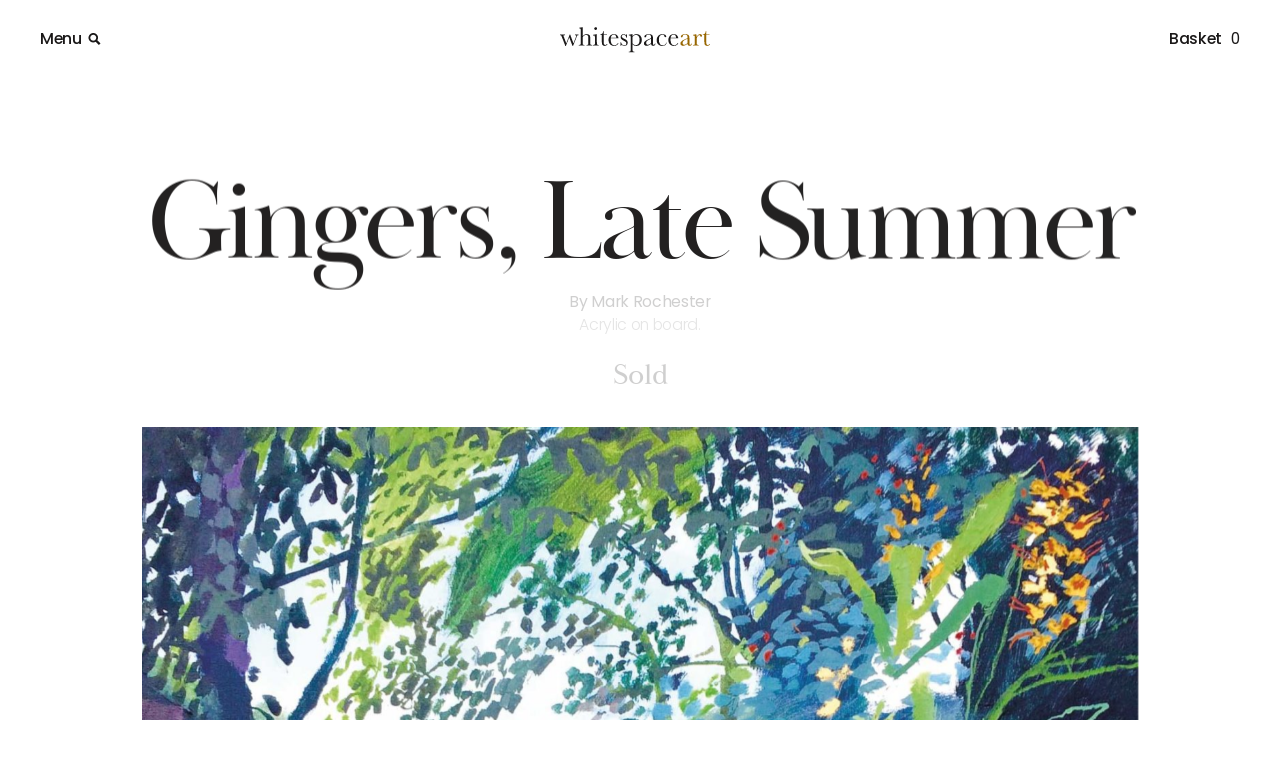

--- FILE ---
content_type: text/html; charset=UTF-8
request_url: https://www.whitespaceart.com/artworks/mark-rochester/gingers-late-summer/
body_size: 57474
content:

<!doctype html>
<html lang="en-GB">
  <head>
  <meta charset="utf-8">
<script type="text/javascript">
/* <![CDATA[ */
var gform;gform||(document.addEventListener("gform_main_scripts_loaded",function(){gform.scriptsLoaded=!0}),document.addEventListener("gform/theme/scripts_loaded",function(){gform.themeScriptsLoaded=!0}),window.addEventListener("DOMContentLoaded",function(){gform.domLoaded=!0}),gform={domLoaded:!1,scriptsLoaded:!1,themeScriptsLoaded:!1,isFormEditor:()=>"function"==typeof InitializeEditor,callIfLoaded:function(o){return!(!gform.domLoaded||!gform.scriptsLoaded||!gform.themeScriptsLoaded&&!gform.isFormEditor()||(gform.isFormEditor()&&console.warn("The use of gform.initializeOnLoaded() is deprecated in the form editor context and will be removed in Gravity Forms 3.1."),o(),0))},initializeOnLoaded:function(o){gform.callIfLoaded(o)||(document.addEventListener("gform_main_scripts_loaded",()=>{gform.scriptsLoaded=!0,gform.callIfLoaded(o)}),document.addEventListener("gform/theme/scripts_loaded",()=>{gform.themeScriptsLoaded=!0,gform.callIfLoaded(o)}),window.addEventListener("DOMContentLoaded",()=>{gform.domLoaded=!0,gform.callIfLoaded(o)}))},hooks:{action:{},filter:{}},addAction:function(o,r,e,t){gform.addHook("action",o,r,e,t)},addFilter:function(o,r,e,t){gform.addHook("filter",o,r,e,t)},doAction:function(o){gform.doHook("action",o,arguments)},applyFilters:function(o){return gform.doHook("filter",o,arguments)},removeAction:function(o,r){gform.removeHook("action",o,r)},removeFilter:function(o,r,e){gform.removeHook("filter",o,r,e)},addHook:function(o,r,e,t,n){null==gform.hooks[o][r]&&(gform.hooks[o][r]=[]);var d=gform.hooks[o][r];null==n&&(n=r+"_"+d.length),gform.hooks[o][r].push({tag:n,callable:e,priority:t=null==t?10:t})},doHook:function(r,o,e){var t;if(e=Array.prototype.slice.call(e,1),null!=gform.hooks[r][o]&&((o=gform.hooks[r][o]).sort(function(o,r){return o.priority-r.priority}),o.forEach(function(o){"function"!=typeof(t=o.callable)&&(t=window[t]),"action"==r?t.apply(null,e):e[0]=t.apply(null,e)})),"filter"==r)return e[0]},removeHook:function(o,r,t,n){var e;null!=gform.hooks[o][r]&&(e=(e=gform.hooks[o][r]).filter(function(o,r,e){return!!(null!=n&&n!=o.tag||null!=t&&t!=o.priority)}),gform.hooks[o][r]=e)}});
/* ]]> */
</script>

  <meta http-equiv="x-ua-compatible" content="ie=edge">
  <meta name="viewport" content="width=device-width, initial-scale=1.0, maximum-scale=1.0,user-scalable=0">
  <link rel="stylesheet" href="https://use.typekit.net/juo3oir.css">  
  <link rel="icon" type="image/svg+xml" href="https://www.whitespaceart.com/wp-content/themes/wsa_old/favicon.svg"> 
  <meta name='robots' content='index, follow, max-image-preview:large, max-snippet:-1, max-video-preview:-1' />
<script>window._wca = window._wca || [];</script>

	<!-- This site is optimized with the Yoast SEO plugin v26.8 - https://yoast.com/product/yoast-seo-wordpress/ -->
	<title>Mark Rochester Paintings - Gingers, Late Summer - White Space Art</title>
	<meta name="description" content="Buy Mark Rochester Paintings online from White Space Art, Totnes. Tel: 01803 864088" />
	<link rel="canonical" href="https://www.whitespaceart.com/artworks/mark-rochester/gingers-late-summer/" />
	<meta property="og:locale" content="en_GB" />
	<meta property="og:type" content="article" />
	<meta property="og:title" content="Mark Rochester Paintings - Gingers, Late Summer - White Space Art" />
	<meta property="og:description" content="Buy Mark Rochester Paintings online from White Space Art, Totnes. Tel: 01803 864088" />
	<meta property="og:url" content="https://www.whitespaceart.com/artworks/mark-rochester/gingers-late-summer/" />
	<meta property="og:site_name" content="White Space Art" />
	<meta property="article:modified_time" content="2018-10-11T09:28:16+00:00" />
	<meta property="og:image" content="https://www.whitespaceart.com/wp-content/uploads/2018/10/Mark-Rochester.Gingers-Late-Summer.jpg" />
	<meta property="og:image:width" content="1600" />
	<meta property="og:image:height" content="1675" />
	<meta property="og:image:type" content="image/jpeg" />
	<meta name="twitter:card" content="summary_large_image" />
	<script type="application/ld+json" class="yoast-schema-graph">{"@context":"https://schema.org","@graph":[{"@type":"WebPage","@id":"https://www.whitespaceart.com/artworks/mark-rochester/gingers-late-summer/","url":"https://www.whitespaceart.com/artworks/mark-rochester/gingers-late-summer/","name":"Mark Rochester Paintings - Gingers, Late Summer - White Space Art","isPartOf":{"@id":"https://www.whitespaceart.com/#website"},"primaryImageOfPage":{"@id":"https://www.whitespaceart.com/artworks/mark-rochester/gingers-late-summer/#primaryimage"},"image":{"@id":"https://www.whitespaceart.com/artworks/mark-rochester/gingers-late-summer/#primaryimage"},"thumbnailUrl":"https://www.whitespaceart.com/wp-content/uploads/2018/10/Mark-Rochester.Gingers-Late-Summer.jpg","datePublished":"2018-10-05T15:32:10+00:00","dateModified":"2018-10-11T09:28:16+00:00","description":"Buy Mark Rochester Paintings online from White Space Art, Totnes. Tel: 01803 864088","breadcrumb":{"@id":"https://www.whitespaceart.com/artworks/mark-rochester/gingers-late-summer/#breadcrumb"},"inLanguage":"en-GB","potentialAction":[{"@type":"ReadAction","target":["https://www.whitespaceart.com/artworks/mark-rochester/gingers-late-summer/"]}]},{"@type":"ImageObject","inLanguage":"en-GB","@id":"https://www.whitespaceart.com/artworks/mark-rochester/gingers-late-summer/#primaryimage","url":"https://www.whitespaceart.com/wp-content/uploads/2018/10/Mark-Rochester.Gingers-Late-Summer.jpg","contentUrl":"https://www.whitespaceart.com/wp-content/uploads/2018/10/Mark-Rochester.Gingers-Late-Summer.jpg","width":1600,"height":1675},{"@type":"BreadcrumbList","@id":"https://www.whitespaceart.com/artworks/mark-rochester/gingers-late-summer/#breadcrumb","itemListElement":[{"@type":"ListItem","position":1,"name":"Home","item":"https://www.whitespaceart.com/"},{"@type":"ListItem","position":2,"name":"Shop","item":"https://www.whitespaceart.com/shop/"},{"@type":"ListItem","position":3,"name":"Gingers, Late Summer"}]},{"@type":"WebSite","@id":"https://www.whitespaceart.com/#website","url":"https://www.whitespaceart.com/","name":"White Space Art","description":"Devon art gallery | Totnes","potentialAction":[{"@type":"SearchAction","target":{"@type":"EntryPoint","urlTemplate":"https://www.whitespaceart.com/?s={search_term_string}"},"query-input":{"@type":"PropertyValueSpecification","valueRequired":true,"valueName":"search_term_string"}}],"inLanguage":"en-GB"}]}</script>
	<!-- / Yoast SEO plugin. -->


<link rel='dns-prefetch' href='//stats.wp.com' />
<link rel='dns-prefetch' href='//cdn.jsdelivr.net' />
<link rel="alternate" type="application/rss+xml" title="White Space Art &raquo; Gingers, Late Summer Comments Feed" href="https://www.whitespaceart.com/artworks/mark-rochester/gingers-late-summer/feed/" />
<link rel="alternate" title="oEmbed (JSON)" type="application/json+oembed" href="https://www.whitespaceart.com/wp-json/oembed/1.0/embed?url=https%3A%2F%2Fwww.whitespaceart.com%2Fartworks%2Fmark-rochester%2Fgingers-late-summer%2F" />
<link rel="alternate" title="oEmbed (XML)" type="text/xml+oembed" href="https://www.whitespaceart.com/wp-json/oembed/1.0/embed?url=https%3A%2F%2Fwww.whitespaceart.com%2Fartworks%2Fmark-rochester%2Fgingers-late-summer%2F&#038;format=xml" />
		<!-- This site uses the Google Analytics by MonsterInsights plugin v9.11.1 - Using Analytics tracking - https://www.monsterinsights.com/ -->
							<script src="//www.googletagmanager.com/gtag/js?id=G-PVP9E826S1"  data-cfasync="false" data-wpfc-render="false" type="text/javascript" async></script>
			<script data-cfasync="false" data-wpfc-render="false" type="text/javascript">
				var mi_version = '9.11.1';
				var mi_track_user = true;
				var mi_no_track_reason = '';
								var MonsterInsightsDefaultLocations = {"page_location":"https:\/\/www.whitespaceart.com\/artworks\/mark-rochester\/gingers-late-summer\/"};
								if ( typeof MonsterInsightsPrivacyGuardFilter === 'function' ) {
					var MonsterInsightsLocations = (typeof MonsterInsightsExcludeQuery === 'object') ? MonsterInsightsPrivacyGuardFilter( MonsterInsightsExcludeQuery ) : MonsterInsightsPrivacyGuardFilter( MonsterInsightsDefaultLocations );
				} else {
					var MonsterInsightsLocations = (typeof MonsterInsightsExcludeQuery === 'object') ? MonsterInsightsExcludeQuery : MonsterInsightsDefaultLocations;
				}

								var disableStrs = [
										'ga-disable-G-PVP9E826S1',
									];

				/* Function to detect opted out users */
				function __gtagTrackerIsOptedOut() {
					for (var index = 0; index < disableStrs.length; index++) {
						if (document.cookie.indexOf(disableStrs[index] + '=true') > -1) {
							return true;
						}
					}

					return false;
				}

				/* Disable tracking if the opt-out cookie exists. */
				if (__gtagTrackerIsOptedOut()) {
					for (var index = 0; index < disableStrs.length; index++) {
						window[disableStrs[index]] = true;
					}
				}

				/* Opt-out function */
				function __gtagTrackerOptout() {
					for (var index = 0; index < disableStrs.length; index++) {
						document.cookie = disableStrs[index] + '=true; expires=Thu, 31 Dec 2099 23:59:59 UTC; path=/';
						window[disableStrs[index]] = true;
					}
				}

				if ('undefined' === typeof gaOptout) {
					function gaOptout() {
						__gtagTrackerOptout();
					}
				}
								window.dataLayer = window.dataLayer || [];

				window.MonsterInsightsDualTracker = {
					helpers: {},
					trackers: {},
				};
				if (mi_track_user) {
					function __gtagDataLayer() {
						dataLayer.push(arguments);
					}

					function __gtagTracker(type, name, parameters) {
						if (!parameters) {
							parameters = {};
						}

						if (parameters.send_to) {
							__gtagDataLayer.apply(null, arguments);
							return;
						}

						if (type === 'event') {
														parameters.send_to = monsterinsights_frontend.v4_id;
							var hookName = name;
							if (typeof parameters['event_category'] !== 'undefined') {
								hookName = parameters['event_category'] + ':' + name;
							}

							if (typeof MonsterInsightsDualTracker.trackers[hookName] !== 'undefined') {
								MonsterInsightsDualTracker.trackers[hookName](parameters);
							} else {
								__gtagDataLayer('event', name, parameters);
							}
							
						} else {
							__gtagDataLayer.apply(null, arguments);
						}
					}

					__gtagTracker('js', new Date());
					__gtagTracker('set', {
						'developer_id.dZGIzZG': true,
											});
					if ( MonsterInsightsLocations.page_location ) {
						__gtagTracker('set', MonsterInsightsLocations);
					}
										__gtagTracker('config', 'G-PVP9E826S1', {"forceSSL":"true"} );
										window.gtag = __gtagTracker;										(function () {
						/* https://developers.google.com/analytics/devguides/collection/analyticsjs/ */
						/* ga and __gaTracker compatibility shim. */
						var noopfn = function () {
							return null;
						};
						var newtracker = function () {
							return new Tracker();
						};
						var Tracker = function () {
							return null;
						};
						var p = Tracker.prototype;
						p.get = noopfn;
						p.set = noopfn;
						p.send = function () {
							var args = Array.prototype.slice.call(arguments);
							args.unshift('send');
							__gaTracker.apply(null, args);
						};
						var __gaTracker = function () {
							var len = arguments.length;
							if (len === 0) {
								return;
							}
							var f = arguments[len - 1];
							if (typeof f !== 'object' || f === null || typeof f.hitCallback !== 'function') {
								if ('send' === arguments[0]) {
									var hitConverted, hitObject = false, action;
									if ('event' === arguments[1]) {
										if ('undefined' !== typeof arguments[3]) {
											hitObject = {
												'eventAction': arguments[3],
												'eventCategory': arguments[2],
												'eventLabel': arguments[4],
												'value': arguments[5] ? arguments[5] : 1,
											}
										}
									}
									if ('pageview' === arguments[1]) {
										if ('undefined' !== typeof arguments[2]) {
											hitObject = {
												'eventAction': 'page_view',
												'page_path': arguments[2],
											}
										}
									}
									if (typeof arguments[2] === 'object') {
										hitObject = arguments[2];
									}
									if (typeof arguments[5] === 'object') {
										Object.assign(hitObject, arguments[5]);
									}
									if ('undefined' !== typeof arguments[1].hitType) {
										hitObject = arguments[1];
										if ('pageview' === hitObject.hitType) {
											hitObject.eventAction = 'page_view';
										}
									}
									if (hitObject) {
										action = 'timing' === arguments[1].hitType ? 'timing_complete' : hitObject.eventAction;
										hitConverted = mapArgs(hitObject);
										__gtagTracker('event', action, hitConverted);
									}
								}
								return;
							}

							function mapArgs(args) {
								var arg, hit = {};
								var gaMap = {
									'eventCategory': 'event_category',
									'eventAction': 'event_action',
									'eventLabel': 'event_label',
									'eventValue': 'event_value',
									'nonInteraction': 'non_interaction',
									'timingCategory': 'event_category',
									'timingVar': 'name',
									'timingValue': 'value',
									'timingLabel': 'event_label',
									'page': 'page_path',
									'location': 'page_location',
									'title': 'page_title',
									'referrer' : 'page_referrer',
								};
								for (arg in args) {
																		if (!(!args.hasOwnProperty(arg) || !gaMap.hasOwnProperty(arg))) {
										hit[gaMap[arg]] = args[arg];
									} else {
										hit[arg] = args[arg];
									}
								}
								return hit;
							}

							try {
								f.hitCallback();
							} catch (ex) {
							}
						};
						__gaTracker.create = newtracker;
						__gaTracker.getByName = newtracker;
						__gaTracker.getAll = function () {
							return [];
						};
						__gaTracker.remove = noopfn;
						__gaTracker.loaded = true;
						window['__gaTracker'] = __gaTracker;
					})();
									} else {
										console.log("");
					(function () {
						function __gtagTracker() {
							return null;
						}

						window['__gtagTracker'] = __gtagTracker;
						window['gtag'] = __gtagTracker;
					})();
									}
			</script>
							<!-- / Google Analytics by MonsterInsights -->
		<style id='wp-img-auto-sizes-contain-inline-css' type='text/css'>
img:is([sizes=auto i],[sizes^="auto," i]){contain-intrinsic-size:3000px 1500px}
/*# sourceURL=wp-img-auto-sizes-contain-inline-css */
</style>
<style id='wp-block-library-inline-css' type='text/css'>
:root{--wp-block-synced-color:#7a00df;--wp-block-synced-color--rgb:122,0,223;--wp-bound-block-color:var(--wp-block-synced-color);--wp-editor-canvas-background:#ddd;--wp-admin-theme-color:#007cba;--wp-admin-theme-color--rgb:0,124,186;--wp-admin-theme-color-darker-10:#006ba1;--wp-admin-theme-color-darker-10--rgb:0,107,160.5;--wp-admin-theme-color-darker-20:#005a87;--wp-admin-theme-color-darker-20--rgb:0,90,135;--wp-admin-border-width-focus:2px}@media (min-resolution:192dpi){:root{--wp-admin-border-width-focus:1.5px}}.wp-element-button{cursor:pointer}:root .has-very-light-gray-background-color{background-color:#eee}:root .has-very-dark-gray-background-color{background-color:#313131}:root .has-very-light-gray-color{color:#eee}:root .has-very-dark-gray-color{color:#313131}:root .has-vivid-green-cyan-to-vivid-cyan-blue-gradient-background{background:linear-gradient(135deg,#00d084,#0693e3)}:root .has-purple-crush-gradient-background{background:linear-gradient(135deg,#34e2e4,#4721fb 50%,#ab1dfe)}:root .has-hazy-dawn-gradient-background{background:linear-gradient(135deg,#faaca8,#dad0ec)}:root .has-subdued-olive-gradient-background{background:linear-gradient(135deg,#fafae1,#67a671)}:root .has-atomic-cream-gradient-background{background:linear-gradient(135deg,#fdd79a,#004a59)}:root .has-nightshade-gradient-background{background:linear-gradient(135deg,#330968,#31cdcf)}:root .has-midnight-gradient-background{background:linear-gradient(135deg,#020381,#2874fc)}:root{--wp--preset--font-size--normal:16px;--wp--preset--font-size--huge:42px}.has-regular-font-size{font-size:1em}.has-larger-font-size{font-size:2.625em}.has-normal-font-size{font-size:var(--wp--preset--font-size--normal)}.has-huge-font-size{font-size:var(--wp--preset--font-size--huge)}.has-text-align-center{text-align:center}.has-text-align-left{text-align:left}.has-text-align-right{text-align:right}.has-fit-text{white-space:nowrap!important}#end-resizable-editor-section{display:none}.aligncenter{clear:both}.items-justified-left{justify-content:flex-start}.items-justified-center{justify-content:center}.items-justified-right{justify-content:flex-end}.items-justified-space-between{justify-content:space-between}.screen-reader-text{border:0;clip-path:inset(50%);height:1px;margin:-1px;overflow:hidden;padding:0;position:absolute;width:1px;word-wrap:normal!important}.screen-reader-text:focus{background-color:#ddd;clip-path:none;color:#444;display:block;font-size:1em;height:auto;left:5px;line-height:normal;padding:15px 23px 14px;text-decoration:none;top:5px;width:auto;z-index:100000}html :where(.has-border-color){border-style:solid}html :where([style*=border-top-color]){border-top-style:solid}html :where([style*=border-right-color]){border-right-style:solid}html :where([style*=border-bottom-color]){border-bottom-style:solid}html :where([style*=border-left-color]){border-left-style:solid}html :where([style*=border-width]){border-style:solid}html :where([style*=border-top-width]){border-top-style:solid}html :where([style*=border-right-width]){border-right-style:solid}html :where([style*=border-bottom-width]){border-bottom-style:solid}html :where([style*=border-left-width]){border-left-style:solid}html :where(img[class*=wp-image-]){height:auto;max-width:100%}:where(figure){margin:0 0 1em}html :where(.is-position-sticky){--wp-admin--admin-bar--position-offset:var(--wp-admin--admin-bar--height,0px)}@media screen and (max-width:600px){html :where(.is-position-sticky){--wp-admin--admin-bar--position-offset:0px}}

/*# sourceURL=wp-block-library-inline-css */
</style><style id='global-styles-inline-css' type='text/css'>
:root{--wp--preset--aspect-ratio--square: 1;--wp--preset--aspect-ratio--4-3: 4/3;--wp--preset--aspect-ratio--3-4: 3/4;--wp--preset--aspect-ratio--3-2: 3/2;--wp--preset--aspect-ratio--2-3: 2/3;--wp--preset--aspect-ratio--16-9: 16/9;--wp--preset--aspect-ratio--9-16: 9/16;--wp--preset--color--black: #000000;--wp--preset--color--cyan-bluish-gray: #abb8c3;--wp--preset--color--white: #ffffff;--wp--preset--color--pale-pink: #f78da7;--wp--preset--color--vivid-red: #cf2e2e;--wp--preset--color--luminous-vivid-orange: #ff6900;--wp--preset--color--luminous-vivid-amber: #fcb900;--wp--preset--color--light-green-cyan: #7bdcb5;--wp--preset--color--vivid-green-cyan: #00d084;--wp--preset--color--pale-cyan-blue: #8ed1fc;--wp--preset--color--vivid-cyan-blue: #0693e3;--wp--preset--color--vivid-purple: #9b51e0;--wp--preset--gradient--vivid-cyan-blue-to-vivid-purple: linear-gradient(135deg,rgb(6,147,227) 0%,rgb(155,81,224) 100%);--wp--preset--gradient--light-green-cyan-to-vivid-green-cyan: linear-gradient(135deg,rgb(122,220,180) 0%,rgb(0,208,130) 100%);--wp--preset--gradient--luminous-vivid-amber-to-luminous-vivid-orange: linear-gradient(135deg,rgb(252,185,0) 0%,rgb(255,105,0) 100%);--wp--preset--gradient--luminous-vivid-orange-to-vivid-red: linear-gradient(135deg,rgb(255,105,0) 0%,rgb(207,46,46) 100%);--wp--preset--gradient--very-light-gray-to-cyan-bluish-gray: linear-gradient(135deg,rgb(238,238,238) 0%,rgb(169,184,195) 100%);--wp--preset--gradient--cool-to-warm-spectrum: linear-gradient(135deg,rgb(74,234,220) 0%,rgb(151,120,209) 20%,rgb(207,42,186) 40%,rgb(238,44,130) 60%,rgb(251,105,98) 80%,rgb(254,248,76) 100%);--wp--preset--gradient--blush-light-purple: linear-gradient(135deg,rgb(255,206,236) 0%,rgb(152,150,240) 100%);--wp--preset--gradient--blush-bordeaux: linear-gradient(135deg,rgb(254,205,165) 0%,rgb(254,45,45) 50%,rgb(107,0,62) 100%);--wp--preset--gradient--luminous-dusk: linear-gradient(135deg,rgb(255,203,112) 0%,rgb(199,81,192) 50%,rgb(65,88,208) 100%);--wp--preset--gradient--pale-ocean: linear-gradient(135deg,rgb(255,245,203) 0%,rgb(182,227,212) 50%,rgb(51,167,181) 100%);--wp--preset--gradient--electric-grass: linear-gradient(135deg,rgb(202,248,128) 0%,rgb(113,206,126) 100%);--wp--preset--gradient--midnight: linear-gradient(135deg,rgb(2,3,129) 0%,rgb(40,116,252) 100%);--wp--preset--font-size--small: 13px;--wp--preset--font-size--medium: 20px;--wp--preset--font-size--large: 36px;--wp--preset--font-size--x-large: 42px;--wp--preset--spacing--20: 0.44rem;--wp--preset--spacing--30: 0.67rem;--wp--preset--spacing--40: 1rem;--wp--preset--spacing--50: 1.5rem;--wp--preset--spacing--60: 2.25rem;--wp--preset--spacing--70: 3.38rem;--wp--preset--spacing--80: 5.06rem;--wp--preset--shadow--natural: 6px 6px 9px rgba(0, 0, 0, 0.2);--wp--preset--shadow--deep: 12px 12px 50px rgba(0, 0, 0, 0.4);--wp--preset--shadow--sharp: 6px 6px 0px rgba(0, 0, 0, 0.2);--wp--preset--shadow--outlined: 6px 6px 0px -3px rgb(255, 255, 255), 6px 6px rgb(0, 0, 0);--wp--preset--shadow--crisp: 6px 6px 0px rgb(0, 0, 0);}:where(.is-layout-flex){gap: 0.5em;}:where(.is-layout-grid){gap: 0.5em;}body .is-layout-flex{display: flex;}.is-layout-flex{flex-wrap: wrap;align-items: center;}.is-layout-flex > :is(*, div){margin: 0;}body .is-layout-grid{display: grid;}.is-layout-grid > :is(*, div){margin: 0;}:where(.wp-block-columns.is-layout-flex){gap: 2em;}:where(.wp-block-columns.is-layout-grid){gap: 2em;}:where(.wp-block-post-template.is-layout-flex){gap: 1.25em;}:where(.wp-block-post-template.is-layout-grid){gap: 1.25em;}.has-black-color{color: var(--wp--preset--color--black) !important;}.has-cyan-bluish-gray-color{color: var(--wp--preset--color--cyan-bluish-gray) !important;}.has-white-color{color: var(--wp--preset--color--white) !important;}.has-pale-pink-color{color: var(--wp--preset--color--pale-pink) !important;}.has-vivid-red-color{color: var(--wp--preset--color--vivid-red) !important;}.has-luminous-vivid-orange-color{color: var(--wp--preset--color--luminous-vivid-orange) !important;}.has-luminous-vivid-amber-color{color: var(--wp--preset--color--luminous-vivid-amber) !important;}.has-light-green-cyan-color{color: var(--wp--preset--color--light-green-cyan) !important;}.has-vivid-green-cyan-color{color: var(--wp--preset--color--vivid-green-cyan) !important;}.has-pale-cyan-blue-color{color: var(--wp--preset--color--pale-cyan-blue) !important;}.has-vivid-cyan-blue-color{color: var(--wp--preset--color--vivid-cyan-blue) !important;}.has-vivid-purple-color{color: var(--wp--preset--color--vivid-purple) !important;}.has-black-background-color{background-color: var(--wp--preset--color--black) !important;}.has-cyan-bluish-gray-background-color{background-color: var(--wp--preset--color--cyan-bluish-gray) !important;}.has-white-background-color{background-color: var(--wp--preset--color--white) !important;}.has-pale-pink-background-color{background-color: var(--wp--preset--color--pale-pink) !important;}.has-vivid-red-background-color{background-color: var(--wp--preset--color--vivid-red) !important;}.has-luminous-vivid-orange-background-color{background-color: var(--wp--preset--color--luminous-vivid-orange) !important;}.has-luminous-vivid-amber-background-color{background-color: var(--wp--preset--color--luminous-vivid-amber) !important;}.has-light-green-cyan-background-color{background-color: var(--wp--preset--color--light-green-cyan) !important;}.has-vivid-green-cyan-background-color{background-color: var(--wp--preset--color--vivid-green-cyan) !important;}.has-pale-cyan-blue-background-color{background-color: var(--wp--preset--color--pale-cyan-blue) !important;}.has-vivid-cyan-blue-background-color{background-color: var(--wp--preset--color--vivid-cyan-blue) !important;}.has-vivid-purple-background-color{background-color: var(--wp--preset--color--vivid-purple) !important;}.has-black-border-color{border-color: var(--wp--preset--color--black) !important;}.has-cyan-bluish-gray-border-color{border-color: var(--wp--preset--color--cyan-bluish-gray) !important;}.has-white-border-color{border-color: var(--wp--preset--color--white) !important;}.has-pale-pink-border-color{border-color: var(--wp--preset--color--pale-pink) !important;}.has-vivid-red-border-color{border-color: var(--wp--preset--color--vivid-red) !important;}.has-luminous-vivid-orange-border-color{border-color: var(--wp--preset--color--luminous-vivid-orange) !important;}.has-luminous-vivid-amber-border-color{border-color: var(--wp--preset--color--luminous-vivid-amber) !important;}.has-light-green-cyan-border-color{border-color: var(--wp--preset--color--light-green-cyan) !important;}.has-vivid-green-cyan-border-color{border-color: var(--wp--preset--color--vivid-green-cyan) !important;}.has-pale-cyan-blue-border-color{border-color: var(--wp--preset--color--pale-cyan-blue) !important;}.has-vivid-cyan-blue-border-color{border-color: var(--wp--preset--color--vivid-cyan-blue) !important;}.has-vivid-purple-border-color{border-color: var(--wp--preset--color--vivid-purple) !important;}.has-vivid-cyan-blue-to-vivid-purple-gradient-background{background: var(--wp--preset--gradient--vivid-cyan-blue-to-vivid-purple) !important;}.has-light-green-cyan-to-vivid-green-cyan-gradient-background{background: var(--wp--preset--gradient--light-green-cyan-to-vivid-green-cyan) !important;}.has-luminous-vivid-amber-to-luminous-vivid-orange-gradient-background{background: var(--wp--preset--gradient--luminous-vivid-amber-to-luminous-vivid-orange) !important;}.has-luminous-vivid-orange-to-vivid-red-gradient-background{background: var(--wp--preset--gradient--luminous-vivid-orange-to-vivid-red) !important;}.has-very-light-gray-to-cyan-bluish-gray-gradient-background{background: var(--wp--preset--gradient--very-light-gray-to-cyan-bluish-gray) !important;}.has-cool-to-warm-spectrum-gradient-background{background: var(--wp--preset--gradient--cool-to-warm-spectrum) !important;}.has-blush-light-purple-gradient-background{background: var(--wp--preset--gradient--blush-light-purple) !important;}.has-blush-bordeaux-gradient-background{background: var(--wp--preset--gradient--blush-bordeaux) !important;}.has-luminous-dusk-gradient-background{background: var(--wp--preset--gradient--luminous-dusk) !important;}.has-pale-ocean-gradient-background{background: var(--wp--preset--gradient--pale-ocean) !important;}.has-electric-grass-gradient-background{background: var(--wp--preset--gradient--electric-grass) !important;}.has-midnight-gradient-background{background: var(--wp--preset--gradient--midnight) !important;}.has-small-font-size{font-size: var(--wp--preset--font-size--small) !important;}.has-medium-font-size{font-size: var(--wp--preset--font-size--medium) !important;}.has-large-font-size{font-size: var(--wp--preset--font-size--large) !important;}.has-x-large-font-size{font-size: var(--wp--preset--font-size--x-large) !important;}
/*# sourceURL=global-styles-inline-css */
</style>

<style id='classic-theme-styles-inline-css' type='text/css'>
/*! This file is auto-generated */
.wp-block-button__link{color:#fff;background-color:#32373c;border-radius:9999px;box-shadow:none;text-decoration:none;padding:calc(.667em + 2px) calc(1.333em + 2px);font-size:1.125em}.wp-block-file__button{background:#32373c;color:#fff;text-decoration:none}
/*# sourceURL=/wp-includes/css/classic-themes.min.css */
</style>
<link rel='stylesheet' id='photoswipe-css' href='https://www.whitespaceart.com/wp-content/plugins/woocommerce/assets/css/photoswipe/photoswipe.min.css?ver=10.4.3' type='text/css' media='all' />
<link rel='stylesheet' id='photoswipe-default-skin-css' href='https://www.whitespaceart.com/wp-content/plugins/woocommerce/assets/css/photoswipe/default-skin/default-skin.min.css?ver=10.4.3' type='text/css' media='all' />
<link rel='stylesheet' id='woocommerce-layout-css' href='https://www.whitespaceart.com/wp-content/plugins/woocommerce/assets/css/woocommerce-layout.css?ver=10.4.3' type='text/css' media='all' />
<style id='woocommerce-layout-inline-css' type='text/css'>

	.infinite-scroll .woocommerce-pagination {
		display: none;
	}
/*# sourceURL=woocommerce-layout-inline-css */
</style>
<link rel='stylesheet' id='woocommerce-smallscreen-css' href='https://www.whitespaceart.com/wp-content/plugins/woocommerce/assets/css/woocommerce-smallscreen.css?ver=10.4.3' type='text/css' media='only screen and (max-width: 768px)' />
<link rel='stylesheet' id='woocommerce-general-css' href='https://www.whitespaceart.com/wp-content/plugins/woocommerce/assets/css/woocommerce.css?ver=10.4.3' type='text/css' media='all' />
<style id='woocommerce-inline-inline-css' type='text/css'>
.woocommerce form .form-row .required { visibility: visible; }
/*# sourceURL=woocommerce-inline-inline-css */
</style>
<link rel='stylesheet' id='searchwp-live-search-css' href='https://www.whitespaceart.com/wp-content/plugins/searchwp-live-ajax-search/assets/styles/style.min.css?ver=1.8.7' type='text/css' media='all' />
<style id='searchwp-live-search-inline-css' type='text/css'>
.searchwp-live-search-result .searchwp-live-search-result--title a {
  font-size: 16px;
}
.searchwp-live-search-result .searchwp-live-search-result--price {
  font-size: 14px;
}
.searchwp-live-search-result .searchwp-live-search-result--add-to-cart .button {
  font-size: 14px;
}

/*# sourceURL=searchwp-live-search-inline-css */
</style>
<link rel='stylesheet' id='sage/css-css' href='https://www.whitespaceart.com/wp-content/themes/wsa_old/dist/styles/main-9b11fc43cd.css' type='text/css' media='all' />
<script type="text/javascript" src="https://www.whitespaceart.com/wp-content/plugins/google-analytics-for-wordpress/assets/js/frontend-gtag.min.js?ver=9.11.1" id="monsterinsights-frontend-script-js" async="async" data-wp-strategy="async"></script>
<script data-cfasync="false" data-wpfc-render="false" type="text/javascript" id='monsterinsights-frontend-script-js-extra'>/* <![CDATA[ */
var monsterinsights_frontend = {"js_events_tracking":"true","download_extensions":"doc,pdf,ppt,zip,xls,docx,pptx,xlsx","inbound_paths":"[]","home_url":"https:\/\/www.whitespaceart.com","hash_tracking":"false","v4_id":"G-PVP9E826S1"};/* ]]> */
</script>
<script type="text/javascript" src="https://www.whitespaceart.com/wp-includes/js/jquery/jquery.min.js?ver=3.7.1" id="jquery-core-js"></script>
<script type="text/javascript" src="https://www.whitespaceart.com/wp-includes/js/jquery/jquery-migrate.min.js?ver=3.4.1" id="jquery-migrate-js"></script>
<script type="text/javascript" src="https://www.whitespaceart.com/wp-content/plugins/woocommerce/assets/js/jquery-blockui/jquery.blockUI.min.js?ver=2.7.0-wc.10.4.3" id="wc-jquery-blockui-js" defer="defer" data-wp-strategy="defer"></script>
<script type="text/javascript" id="wc-add-to-cart-js-extra">
/* <![CDATA[ */
var wc_add_to_cart_params = {"ajax_url":"/wp-admin/admin-ajax.php","wc_ajax_url":"/?wc-ajax=%%endpoint%%","i18n_view_cart":"View basket","cart_url":"https://www.whitespaceart.com/basket/","is_cart":"","cart_redirect_after_add":"yes"};
//# sourceURL=wc-add-to-cart-js-extra
/* ]]> */
</script>
<script type="text/javascript" src="https://www.whitespaceart.com/wp-content/plugins/woocommerce/assets/js/frontend/add-to-cart.min.js?ver=10.4.3" id="wc-add-to-cart-js" defer="defer" data-wp-strategy="defer"></script>
<script type="text/javascript" src="https://www.whitespaceart.com/wp-content/plugins/woocommerce/assets/js/zoom/jquery.zoom.min.js?ver=1.7.21-wc.10.4.3" id="wc-zoom-js" defer="defer" data-wp-strategy="defer"></script>
<script type="text/javascript" src="https://www.whitespaceart.com/wp-content/plugins/woocommerce/assets/js/flexslider/jquery.flexslider.min.js?ver=2.7.2-wc.10.4.3" id="wc-flexslider-js" defer="defer" data-wp-strategy="defer"></script>
<script type="text/javascript" src="https://www.whitespaceart.com/wp-content/plugins/woocommerce/assets/js/photoswipe/photoswipe.min.js?ver=4.1.1-wc.10.4.3" id="wc-photoswipe-js" defer="defer" data-wp-strategy="defer"></script>
<script type="text/javascript" src="https://www.whitespaceart.com/wp-content/plugins/woocommerce/assets/js/photoswipe/photoswipe-ui-default.min.js?ver=4.1.1-wc.10.4.3" id="wc-photoswipe-ui-default-js" defer="defer" data-wp-strategy="defer"></script>
<script type="text/javascript" id="wc-single-product-js-extra">
/* <![CDATA[ */
var wc_single_product_params = {"i18n_required_rating_text":"Please select a rating","i18n_rating_options":["1 of 5 stars","2 of 5 stars","3 of 5 stars","4 of 5 stars","5 of 5 stars"],"i18n_product_gallery_trigger_text":"View full-screen image gallery","review_rating_required":"yes","flexslider":{"rtl":false,"animation":"slide","smoothHeight":true,"directionNav":false,"controlNav":"thumbnails","slideshow":false,"animationSpeed":500,"animationLoop":false,"allowOneSlide":false},"zoom_enabled":"1","zoom_options":[],"photoswipe_enabled":"1","photoswipe_options":{"shareEl":false,"closeOnScroll":false,"history":false,"hideAnimationDuration":0,"showAnimationDuration":0},"flexslider_enabled":"1"};
//# sourceURL=wc-single-product-js-extra
/* ]]> */
</script>
<script type="text/javascript" src="https://www.whitespaceart.com/wp-content/plugins/woocommerce/assets/js/frontend/single-product.min.js?ver=10.4.3" id="wc-single-product-js" defer="defer" data-wp-strategy="defer"></script>
<script type="text/javascript" src="https://www.whitespaceart.com/wp-content/plugins/woocommerce/assets/js/js-cookie/js.cookie.min.js?ver=2.1.4-wc.10.4.3" id="wc-js-cookie-js" defer="defer" data-wp-strategy="defer"></script>
<script type="text/javascript" id="woocommerce-js-extra">
/* <![CDATA[ */
var woocommerce_params = {"ajax_url":"/wp-admin/admin-ajax.php","wc_ajax_url":"/?wc-ajax=%%endpoint%%","i18n_password_show":"Show password","i18n_password_hide":"Hide password"};
//# sourceURL=woocommerce-js-extra
/* ]]> */
</script>
<script type="text/javascript" src="https://www.whitespaceart.com/wp-content/plugins/woocommerce/assets/js/frontend/woocommerce.min.js?ver=10.4.3" id="woocommerce-js" defer="defer" data-wp-strategy="defer"></script>
<script type="text/javascript" src="https://stats.wp.com/s-202604.js" id="woocommerce-analytics-js" defer="defer" data-wp-strategy="defer"></script>
<link rel="https://api.w.org/" href="https://www.whitespaceart.com/wp-json/" /><link rel="alternate" title="JSON" type="application/json" href="https://www.whitespaceart.com/wp-json/wp/v2/product/3592" /><link rel="EditURI" type="application/rsd+xml" title="RSD" href="https://www.whitespaceart.com/xmlrpc.php?rsd" />
<link rel='shortlink' href='https://www.whitespaceart.com/?p=3592' />
	<style>img#wpstats{display:none}</style>
			<noscript><style>.woocommerce-product-gallery{ opacity: 1 !important; }</style></noscript>
	<style type="text/css">.recentcomments a{display:inline !important;padding:0 !important;margin:0 !important;}</style> 
<link rel='stylesheet' id='wc-stripe-blocks-checkout-style-css' href='https://www.whitespaceart.com/wp-content/plugins/woocommerce-gateway-stripe/build/upe-blocks.css?ver=5149cca93b0373758856' type='text/css' media='all' />
<link rel='stylesheet' id='wc-blocks-style-css' href='https://www.whitespaceart.com/wp-content/plugins/woocommerce/assets/client/blocks/wc-blocks.css?ver=wc-10.4.3' type='text/css' media='all' />
<link rel='stylesheet' id='wc-stripe-upe-classic-css' href='https://www.whitespaceart.com/wp-content/plugins/woocommerce-gateway-stripe/build/upe-classic.css?ver=10.3.1' type='text/css' media='all' />
<link rel='stylesheet' id='stripelink_styles-css' href='https://www.whitespaceart.com/wp-content/plugins/woocommerce-gateway-stripe/assets/css/stripe-link.css?ver=10.3.1' type='text/css' media='all' />
</head>
  <body class="wp-singular product-template-default single single-product postid-3592 wp-theme-wsa_old is-loading theme-wsa_old is-nav-dark woocommerce woocommerce-page woocommerce-no-js gingers-late-summer">

    <!--[if IE]>
      <div class="alert alert-warning">
        You are using an <strong>outdated</strong> browser. Please <a href="http://browsehappy.com/">upgrade your browser</a> to improve your experience.      </div>
    <![endif]-->

    <div style="display:none;">
  <svg xmlns="http://www.w3.org/2000/svg" xmlns:xlink="http://www.w3.org/1999/xlink">
    <symbol id="icon-close" viewBox="0 0 32 32">
      <g>
        <rect x="-4.2" y="13.6" transform="matrix(0.7071 -0.7071 0.7071 0.7071 -6.6275 15.9998)" width="40.5" height="4.8"/>
        <rect x="13.6" y="-4.2" transform="matrix(0.7071 -0.7071 0.7071 0.7071 -6.6275 15.9996)" width="4.8" height="40.5"/>
      </g>
    </symbol> 
    <symbol viewBox="0 0 6 10" id="icon-chevron-right">
      <path d="M0,9.9C1.4,8.3,2.9,5.6,3.4,5C2.9,4.4,1.4,1.7,0,0.1L0.1,0C1.5,1.6,5.8,4.8,6,5 c-0.2,0.2-4.5,3.4-5.9,5L0,9.9z"></path> 
    </symbol>
    <symbol viewBox="0 0 6 10" id="icon-chevron-left">
      <path d="M5.899,10C4.5,8.4,0.2,5.2,0,5c0.2-0.2,4.5-3.4,5.899-5L6,0.1C4.6,1.7,3.1,4.4,2.6,5c0.5,0.6,2,3.3,3.4,4.9L5.899,10z"/>
    </symbol> 
    <symbol viewBox="0 0 10 3" id="icon-dots">
      <g>
        <path d="M3,1.5A1.5,1.5,0,1,1,1.5,0,1.5,1.5,0,0,1,3,1.5Z"></path>
        <path d="M8,1.5A1.5,1.5,0,1,1,6.5,0,1.5,1.5,0,0,1,8,1.5Z"></path>
        <path d="M13,1.5A1.5,1.5,0,1,1,11.5,0,1.5,1.5,0,0,1,13,1.5Z"></path>
      </g>
    </symbol>
    <symbol id="icon-facebook" viewBox="0 0 40 40">
      <path d="M22.845,0c-4.248,0-7.692,3.444-7.692,7.692v4.615H9v6.153h6.154V40h6.155V18.461h6.923l1.537-6.153h-8.46
        V7.692c0-0.85,0.688-1.538,1.539-1.538h7.692V0H22.845z"/>
    </symbol>   
    <symbol id="icon-twitter" viewBox="0 0 40 40">
      <path d="M40,7.847c-1.471,0.653-3.053,1.094-4.713,1.292c1.693-1.016,2.993-2.624,3.605-4.54
        c-1.586,0.942-3.343,1.623-5.209,1.991C32.188,4.996,30.054,4,27.693,4c-4.532,0-8.207,3.673-8.207,8.206
        c0,0.644,0.072,1.271,0.212,1.871c-6.822-0.343-12.868-3.61-16.916-8.574C2.078,6.714,1.672,8.124,1.672,9.627
        c0,2.846,1.449,5.359,3.651,6.83c-1.346-0.043-2.611-0.41-3.716-1.025c0,0.034,0,0.069,0,0.103c0,3.978,2.83,7.293,6.583,8.049
        c-0.688,0.188-1.413,0.286-2.162,0.286c-0.53,0-1.044-0.051-1.545-0.146c1.043,3.259,4.075,5.633,7.667,5.697
        c-2.809,2.201-6.347,3.512-10.192,3.512c-0.663,0-1.315-0.038-1.958-0.115c3.631,2.331,7.945,3.689,12.58,3.689
        c15.094,0,23.349-12.505,23.349-23.348c0-0.357-0.009-0.71-0.025-1.063C37.509,10.939,38.9,9.494,40,7.847z"/>
    </symbol>      
    <symbol id="icon-instagram" viewBox="0 0 40 40">
      <path d="M36.249,0H3.75C1.688,0,0,1.688,0,3.75v32.499C0,38.313,1.688,40,3.75,40h32.499
        C38.313,40,40,38.313,40,36.249V3.75C39.998,1.688,38.31,0,36.249,0z M27.499,6.25c0-0.687,0.562-1.25,1.25-1.25h5
        C34.437,5,35,5.563,35,6.25v5c0,0.688-0.562,1.251-1.251,1.251h-5c-0.687,0-1.25-0.563-1.25-1.251V6.25z M19.999,12.5
        c4.141,0,7.5,3.359,7.5,7.5s-3.359,7.5-7.5,7.5c-4.14,0-7.5-3.359-7.5-7.5S15.859,12.5,19.999,12.5z M34.999,33.749L34.999,33.749
        c0,0.688-0.563,1.251-1.25,1.251H6.25c-0.688,0-1.251-0.562-1.251-1.251l0,0v-16.25h2.75c-0.165,0.806-0.251,1.641-0.251,2.5
        c0,6.905,5.593,12.5,12.5,12.5c6.907,0,12.5-5.594,12.5-12.5c0-0.859-0.085-1.694-0.249-2.5h2.749v16.25H34.999z"/>
    </symbol>
    <symbol id="icon-pinterest" viewBox="0 0 40 40">
      <path d="M4.615,14.351C4.615,5.482,12.745,0,20.962,0c7.548,0,14.422,5.192,14.422,13.15
      c0,7.476-3.818,15.77-12.331,15.77c-2.017,0-4.565-1.01-5.55-2.883c-1.825,7.236-1.683,8.316-5.723,13.848L11.445,40l-0.216-0.24
      c-0.144-1.512-0.365-3.006-0.365-4.518c0-4.902,2.264-11.994,3.366-16.757c-0.596-1.224-0.768-2.716-0.768-4.064
      c0-2.427,1.683-5.503,4.423-5.503c2.019,0,3.102,1.539,3.102,3.438c0,3.124-2.112,6.058-2.112,9.088
      c0,2.068,1.703,3.506,3.701,3.506c5.525,0,7.238-7.979,7.238-12.235c0-5.696-4.04-8.798-9.497-8.798
      c-6.348,0-11.248,4.566-11.248,11.009c0,3.101,1.894,4.689,1.894,5.434c0,0.623-0.457,2.837-1.25,2.837
      c-0.117,0-0.285-0.045-0.407-0.074C5.865,22.092,4.615,17.501,4.615,14.351z"/>  
    </symbol> 
    <symbol viewBox="0 0 10 6" id="icon-select">
      <path d="M0.1,0C1.7,1.4,4.4,2.9,5,3.4c0.6-0.5,3.3-2,4.9-3.4L10,0.1C8.4,1.5,5.2,5.8,5,6C4.8,5.8,1.6,1.5,0,0.1L0.1,0z"/>
    </symbol>  
    <symbol id="icon-arrow-right" viewBox="0 0 21 7">
      <polygon points="0,4.189 17.499,4.189 17.499,7 21,3.5 17.499,0 17.499,2.812 0,2.812 "/>
    </symbol>
    <symbol id="icon-arrow-left" viewBox="0 0 21 7">
      <polygon points="21,2.812 3.5,2.812 3.5,0 0,3.5 3.5,7 3.5,4.189 21,4.189 "/>
    </symbol>       
    <symbol viewBox="0 0 43 13" id="arrow-long-left">
      <path d="M1.5 6.738l4.6 4.1c.2.2.4.2.6 0 .2-.2.2-.4 0-.6l-3.9-3.4h38.4c.2 0 .4-.2.4-.4s-.2-.4-.4-.4H2.8l3.9-3.3c.2-.2.1-.5 0-.6-.2-.2-.4-.2-.6 0l-4.6 4.1c-.2.2-.1.4 0 .5z"></path>
    </symbol>
    <symbol viewBox="0 0 43 13" id="arrow-long-right">
      <path d="M41.5 6.238l-4.6-4.1c-.2-.2-.4-.2-.6 0-.2.2-.2.4 0 .6l3.9 3.4H1.8c-.2 0-.4.2-.4.4s.2.4.4.4h38.4l-3.9 3.3c-.2.2-.1.5 0 .6.2.2.4.2.6 0l4.6-4.1c.2-.1.1-.4 0-.5z"></path>
    </symbol>
    <symbol id="arrow-bottom" viewBox="0 0 32 32">
      <path class="ast0" d="M32 2.3L16 29.7 0 2.3h32z"></path>
    </symbol>
    <symbol id="arrow-left" viewBox="0 0 32 32">
      <path class="bst0" d="M29.7 32L2.3 16 29.7 0v32z"></path>
    </symbol>
    <symbol id="arrow-right" viewBox="0 0 32 32">
      <path class="cst0" d="M2.3 0l27.5 16L2.3 32V0z"></path>
    </symbol>
    <symbol id="arrow-top" viewBox="0 0 32 32">
      <path class="dst0" d="M0 29.7L16 2.3l16 27.5-32-.1z"></path>
    </symbol>
    <symbol id="bag" viewBox="0 0 32 32">
      <path class="est0" d="M22.4 0H9.6v7.7H3.8V32h24.5V7.7h-5.9V0zm-10 2.7h7.2v5h-7.2v-5z"></path>
    </symbol>
    <symbol viewBox="0 0 96.124 96.123" id="facebook">
      <path d="M72.089.02L59.624 0C45.62 0 36.57 9.285 36.57 23.656v10.907H24.037a1.96 1.96 0 0 0-1.96 1.961v15.803a1.96 1.96 0 0 0 1.96 1.96H36.57v39.876a1.96 1.96 0 0 0 1.96 1.96h16.352a1.96 1.96 0 0 0 1.96-1.96V54.287h14.654a1.96 1.96 0 0 0 1.96-1.96l.006-15.803a1.963 1.963 0 0 0-1.961-1.961H56.842v-9.246c0-4.444 1.059-6.7 6.848-6.7l8.397-.003a1.96 1.96 0 0 0 1.959-1.96V1.98A1.96 1.96 0 0 0 72.089.02z"></path>
    </symbol>
    <symbol id="heart" viewBox="0 0 32 32">
      <path class="hst0" d="M23.3 2.6c-2.7 0-5.6 1.7-7.3 3.5-1.7-1.7-4.6-3.5-7.3-3.5C3.6 2.6 0 6.6 0 12c0 8.4 14.9 16.9 15.6 17.2.1.1.3.1.4.1s.3 0 .4-.1C17.1 28.9 32 20.4 32 12c0-5.4-3.6-9.4-8.7-9.4"></path>
    </symbol>
    <symbol viewBox="0 0 24 24" id="instagram">
      <path d="M12 2.2c3.2 0 3.6 0 4.8.1 3.3.1 4.8 1.7 4.9 4.9.1 1.3.1 1.6.1 4.8 0 3.2 0 3.6-.1 4.8-.1 3.2-1.7 4.8-4.9 4.9-1.3.1-1.6.1-4.8.1-3.2 0-3.6 0-4.8-.1-3.3-.1-4.8-1.7-4.9-4.9-.1-1.3-.1-1.6-.1-4.8 0-3.2 0-3.6.1-4.8C2.4 4 4 2.4 7.2 2.3c1.2-.1 1.6-.1 4.8-.1zM12 0C8.7 0 8.3 0 7.1.1 2.7.3.3 2.7.1 7.1 0 8.3 0 8.7 0 12c0 3.3 0 3.7.1 4.9.2 4.4 2.6 6.8 7 7 1.2.1 1.6.1 4.9.1 3.3 0 3.7 0 4.9-.1 4.4-.2 6.8-2.6 7-7 .1-1.2.1-1.6.1-4.9 0-3.3 0-3.7-.1-4.9-.2-4.4-2.6-6.8-7-7C15.7 0 15.3 0 12 0zm0 5.8c-3.4 0-6.2 2.8-6.2 6.2 0 3.4 2.8 6.2 6.2 6.2 3.4 0 6.2-2.8 6.2-6.2 0-3.4-2.8-6.2-6.2-6.2zM12 16c-2.2 0-4-1.8-4-4s1.8-4 4-4 4 1.8 4 4-1.8 4-4 4zm6.4-11.8c-.8 0-1.4.6-1.4 1.4S17.6 7 18.4 7c.8 0 1.4-.6 1.4-1.4s-.6-1.4-1.4-1.4z"></path>
    </symbol>
    <symbol  id="logo" viewBox="0 0 150 26">
      <path d="M13.052,18.949h-0.55l-3.27-8.679l-3.348,8.679H5.333L1.983,10.25C1.6,9.246,1.313,8.645,1.125,8.447
        S0.563,8.148,0,8.148V7.559h5.012v0.589c-0.573,0-0.963,0.055-1.172,0.16c-0.208,0.107-0.313,0.29-0.313,0.548
        c0,0.187,0.174,0.709,0.524,1.574l2.233,5.864l3.404-8.736h0.498l3.284,8.736l2.449-6.208c0.257-0.673,0.386-1.077,0.386-1.215
        c0-0.445-0.459-0.688-1.377-0.724V7.559h3.538v0.589c-0.427,0.011-0.76,0.095-1.004,0.252c-0.245,0.16-0.467,0.517-0.672,1.073
        l-0.298,0.776L13.052,18.949z"/>
      <path d="M22.661,9.356c0.533-0.746,1.131-1.306,1.793-1.679c0.662-0.374,1.391-0.561,2.182-0.561
        c0.897,0,1.642,0.188,2.234,0.563c0.591,0.375,0.977,0.837,1.155,1.385c0.177,0.55,0.267,1.441,0.267,2.675v3.028
        c0,1.285,0.023,2.068,0.073,2.344c0.048,0.275,0.193,0.48,0.434,0.611c0.24,0.129,0.685,0.193,1.335,0.193v0.59h-5.639v-0.59
        h0.251c0.644,0,1.061-0.096,1.25-0.283c0.19-0.188,0.299-0.408,0.331-0.662c0.031-0.254,0.046-0.99,0.046-2.205v-3.298
        c0-0.911-0.053-1.587-0.161-2.025c-0.106-0.437-0.356-0.8-0.751-1.086c-0.396-0.286-0.891-0.429-1.484-0.429
        c-0.693,0-1.315,0.202-1.866,0.607c-0.55,0.406-1.035,1.013-1.45,1.823v4.405c0,1.234,0.019,1.994,0.06,2.281
        c0.04,0.285,0.174,0.504,0.407,0.65c0.231,0.148,0.652,0.223,1.267,0.223v0.59h-5.565v-0.59h0.281c0.642,0,1.06-0.092,1.252-0.275
        c0.192-0.182,0.305-0.402,0.335-0.654c0.032-0.256,0.047-0.994,0.047-2.217V3.838c0-1.107-0.104-1.808-0.312-2.102
        c-0.209-0.295-0.707-0.444-1.494-0.444V0.704c1.379,0,2.526-0.186,3.442-0.554h0.281L22.661,9.356L22.661,9.356z"/>
      <path d="M36.872,7.117v7.652c0,1.17,0.018,1.906,0.054,2.209c0.035,0.305,0.166,0.535,0.388,0.697
        c0.224,0.16,0.622,0.24,1.193,0.24h0.282v0.59h-5.897v-0.59h0.453c0.629,0,1.041-0.092,1.232-0.275
        c0.19-0.184,0.301-0.402,0.332-0.658c0.031-0.256,0.047-0.996,0.047-2.227v-3.334c0-1.292-0.06-2.081-0.179-2.368
        c-0.12-0.287-0.28-0.466-0.479-0.537c-0.201-0.072-0.548-0.107-1.045-0.107h-0.36V7.816c1.584-0.157,2.813-0.391,3.687-0.699
        H36.872z M34.291,1.545c0-0.38,0.136-0.708,0.406-0.983c0.272-0.274,0.6-0.411,0.983-0.411c0.382,0,0.707,0.138,0.974,0.411
        c0.268,0.274,0.401,0.604,0.401,0.983c0,0.389-0.134,0.722-0.401,0.995c-0.268,0.274-0.592,0.412-0.974,0.412
        c-0.384,0-0.711-0.138-0.983-0.412C34.427,2.267,34.291,1.934,34.291,1.545z"/>
      <path d="M47.044,8.111h-3.281v6.645c0,1.02,0.043,1.707,0.132,2.061c0.089,0.354,0.278,0.637,0.567,0.852
        c0.29,0.217,0.599,0.322,0.928,0.322c0.64,0,1.196-0.367,1.668-1.107l0.426,0.256c-0.276,0.586-0.683,1.027-1.223,1.326
        c-0.539,0.297-1.084,0.445-1.637,0.445c-0.642,0-1.204-0.189-1.691-0.57c-0.485-0.379-0.788-0.824-0.908-1.332
        c-0.122-0.51-0.18-1.402-0.18-2.68V8.111h-1.566v-0.57c0.722-0.017,1.37-0.324,1.943-0.919c0.574-0.596,0.938-1.431,1.098-2.509
        h0.443v3.41h3.28V8.111z"/>
      <path d="M58.477,11.244H50.79c-0.035,0.528-0.054,0.919-0.054,1.177c0,1.926,0.304,3.372,0.912,4.338
        c0.609,0.969,1.517,1.453,2.725,1.453c1.639,0,2.801-0.727,3.486-2.176h0.617c-0.287,0.912-0.855,1.625-1.707,2.139
        c-0.852,0.514-1.777,0.773-2.78,0.773c-0.93,0-1.81-0.234-2.639-0.701c-0.828-0.467-1.507-1.129-2.035-1.986
        c-0.528-0.855-0.793-1.895-0.793-3.115c0-1.729,0.511-3.166,1.531-4.311c1.021-1.145,2.296-1.718,3.828-1.718
        c1.441,0,2.556,0.436,3.345,1.306C58.015,9.292,58.431,10.232,58.477,11.244z M56.149,10.692c0.028-0.206,0.041-0.388,0.041-0.548
        c0-0.785-0.232-1.395-0.697-1.827c-0.464-0.432-1.035-0.648-1.712-0.648c-1.643,0-2.621,1.008-2.938,3.022L56.149,10.692
        L56.149,10.692z"/>
      <path d="M60.594,18.837v-3.539h0.479c0.611,2.064,1.702,3.096,3.272,3.096c0.683,0,1.192-0.205,1.53-0.615
        c0.336-0.414,0.506-0.867,0.506-1.359c0-0.574-0.179-1.045-0.536-1.412c-0.366-0.367-1.073-0.811-2.121-1.328
        c-1.103-0.543-1.895-1.077-2.373-1.602c-0.481-0.518-0.72-1.156-0.72-1.913c0-0.722,0.257-1.411,0.773-2.065
        c0.514-0.655,1.239-0.983,2.172-0.983c0.95,0,1.736,0.388,2.358,1.163c0.134-0.134,0.307-0.46,0.52-0.979h0.479v3.392h-0.479
        c-0.178-0.816-0.525-1.519-1.037-2.105c-0.513-0.587-1.118-0.88-1.813-0.88c-0.535,0-0.968,0.166-1.298,0.497
        c-0.331,0.331-0.496,0.715-0.496,1.153c0,0.485,0.184,0.9,0.549,1.247c0.357,0.359,1.041,0.765,2.049,1.218
        c1.519,0.687,2.45,1.357,2.789,2.005c0.339,0.66,0.509,1.293,0.509,1.9c0,0.951-0.317,1.727-0.95,2.324s-1.43,0.896-2.391,0.896
        c-1.015,0-1.917-0.416-2.706-1.242c-0.24,0.262-0.437,0.641-0.587,1.131h-0.479V18.837z"/>
      <path d="M72.002,7.117h0.361c0.147,0.5,0.221,1.102,0.221,1.806c0.571-0.606,1.184-1.059,1.838-1.358
        c0.655-0.298,1.348-0.448,2.08-0.448c1.515,0,2.777,0.532,3.784,1.597c1.007,1.066,1.511,2.471,1.511,4.219
        c0,1.711-0.506,3.141-1.518,4.29c-1.013,1.15-2.344,1.725-3.991,1.725c-0.678,0-1.328-0.137-1.946-0.408
        c-0.619-0.273-1.206-0.676-1.758-1.213v4.178c0,1.271,0.024,2.049,0.074,2.324s0.19,0.486,0.424,0.625
        c0.234,0.139,0.67,0.207,1.307,0.207v0.59h-5.75v-0.59h0.402c0.636,0,1.05-0.094,1.243-0.273c0.191-0.186,0.304-0.404,0.336-0.656
        c0.03-0.258,0.047-0.996,0.047-2.223v-9.983c0-1.172-0.017-1.912-0.047-2.214c-0.031-0.304-0.159-0.538-0.383-0.698
        c-0.224-0.161-0.622-0.241-1.195-0.241H68.64V7.78C69.527,7.691,70.648,7.47,72.002,7.117z M72.584,16.441
        c0.482,0.586,0.993,1.027,1.533,1.324c0.54,0.297,1.11,0.447,1.708,0.447c1.008,0,1.888-0.434,2.638-1.299
        c0.75-0.863,1.124-2.24,1.124-4.129c0-1.64-0.36-2.865-1.084-3.676c-0.724-0.811-1.585-1.217-2.585-1.217
        c-0.615,0-1.2,0.159-1.753,0.476c-0.553,0.317-1.08,0.798-1.58,1.441L72.584,16.441L72.584,16.441z"/>
      <path d="M94.951,16.515h0.462c-0.079,1.523-0.832,2.285-2.254,2.285c-0.608,0-1.09-0.162-1.442-0.482
        c-0.354-0.32-0.584-0.801-0.69-1.436c-0.889,0.635-1.702,1.115-2.435,1.436c-0.734,0.318-1.392,0.482-1.97,0.482
        c-0.738,0-1.374-0.215-1.908-0.641c-0.535-0.43-0.801-0.994-0.801-1.699c0-0.918,0.446-1.721,1.341-2.406
        c0.894-0.688,2.129-1.355,3.704-2.006l2.068-0.841v-0.542c0-0.768-0.05-1.324-0.146-1.667c-0.096-0.344-0.35-0.651-0.755-0.922
        c-0.407-0.271-0.941-0.406-1.604-0.406c-1.326,0-2.064,0.45-2.214,1.35c-0.144,0.918-0.521,1.376-1.131,1.376
        c-0.549,0-0.823-0.257-0.823-0.773c0-0.507,0.359-1.051,1.078-1.633s1.838-0.874,3.355-0.874c1.128,0,2.002,0.179,2.623,0.534
        c0.622,0.357,1.032,0.763,1.232,1.215c0.199,0.455,0.3,1.149,0.3,2.086v4.423c0,1.033,0.055,1.695,0.165,1.99
        c0.11,0.293,0.348,0.439,0.714,0.439C94.429,17.804,94.805,17.375,94.951,16.515z M91.026,11.834l-1.455,0.586
        c-2.298,0.932-3.446,2.106-3.446,3.52c0,0.559,0.147,1.008,0.44,1.352c0.294,0.342,0.678,0.512,1.15,0.512
        c0.417,0,0.903-0.137,1.455-0.414c0.553-0.275,1.17-0.689,1.857-1.244v-4.312H91.026z"/>
      <path d="M106.133,15.816h0.59c-0.605,2.088-2.12,3.133-4.542,3.133c-1.556,0-2.868-0.529-3.934-1.59
        c-1.063-1.063-1.595-2.467-1.595-4.212c0-1.792,0.573-3.243,1.722-4.357c1.146-1.114,2.505-1.671,4.071-1.671
        c0.942,0,1.81,0.207,2.602,0.621c0.792,0.415,1.188,0.919,1.188,1.517c0,0.223-0.072,0.432-0.218,0.627
        c-0.146,0.195-0.355,0.294-0.629,0.294c-0.58,0-0.938-0.346-1.069-1.035c-0.105-0.521-0.272-0.883-0.496-1.089
        c-0.232-0.207-0.684-0.311-1.353-0.311c-1.199,0-2.099,0.418-2.7,1.25c-0.605,0.833-0.906,2.089-0.906,3.765
        c0,1.73,0.322,3.083,0.969,4.062c0.646,0.977,1.624,1.465,2.935,1.465C104.53,18.285,105.65,17.462,106.133,15.816z"/>
      <path d="M118.281,11.244h-7.687c-0.035,0.528-0.055,0.919-0.055,1.177c0,1.926,0.305,3.372,0.913,4.338
        c0.607,0.969,1.515,1.453,2.724,1.453c1.639,0,2.802-0.727,3.485-2.176h0.618c-0.287,0.912-0.855,1.625-1.706,2.139
        c-0.852,0.514-1.776,0.773-2.779,0.773c-0.933,0-1.811-0.234-2.64-0.701s-1.506-1.129-2.034-1.986
        c-0.528-0.855-0.793-1.895-0.793-3.115c0-1.729,0.51-3.166,1.531-4.311s2.296-1.718,3.828-1.718c1.44,0,2.556,0.436,3.344,1.306
        C117.818,9.293,118.236,10.232,118.281,11.244z M115.955,10.692c0.027-0.206,0.042-0.388,0.042-0.548
        c0-0.785-0.232-1.395-0.698-1.827c-0.465-0.432-1.034-0.648-1.712-0.648c-1.642,0-2.621,1.008-2.937,3.022L115.955,10.692
        L115.955,10.692z"/>
      <path fill="#976600" d="M131.4,16.515h0.461c-0.083,1.523-0.832,2.285-2.253,2.285c-0.611,0-1.09-0.162-1.443-0.482
        c-0.354-0.322-0.583-0.801-0.69-1.436c-0.891,0.635-1.702,1.115-2.436,1.436c-0.735,0.318-1.391,0.482-1.969,0.482
        c-0.739,0-1.375-0.215-1.909-0.641c-0.533-0.43-0.801-0.994-0.801-1.699c0-0.918,0.447-1.721,1.343-2.406
        c0.894-0.688,2.128-1.355,3.701-2.006l2.07-0.841v-0.542c0-0.768-0.049-1.324-0.146-1.667c-0.099-0.344-0.349-0.651-0.756-0.922
        c-0.405-0.271-0.94-0.406-1.604-0.406c-1.326,0-2.063,0.45-2.213,1.35c-0.145,0.918-0.522,1.376-1.132,1.376
        c-0.548,0-0.822-0.257-0.822-0.773c0-0.507,0.358-1.051,1.078-1.633c0.719-0.582,1.838-0.874,3.356-0.874
        c1.126,0,2,0.179,2.623,0.534c0.619,0.357,1.031,0.763,1.231,1.215c0.199,0.455,0.3,1.149,0.3,2.086v4.423
        c0,1.033,0.056,1.695,0.164,1.99c0.109,0.293,0.349,0.439,0.716,0.439C130.878,17.804,131.253,17.375,131.4,16.515z
         M127.475,11.834l-1.456,0.586c-2.299,0.932-3.444,2.106-3.444,3.52c0,0.559,0.146,1.008,0.439,1.352
        c0.295,0.342,0.677,0.512,1.148,0.512c0.42,0,0.904-0.137,1.458-0.414c0.553-0.275,1.17-0.689,1.856-1.244v-4.312H127.475z"/>
      <path fill="#976600" d="M136.641,9.91c0.304-0.793,0.8-1.458,1.487-1.991c0.687-0.534,1.359-0.803,2.014-0.803
        c0.595,0,1.062,0.186,1.403,0.556c0.341,0.369,0.513,0.748,0.513,1.136c0,0.263-0.089,0.488-0.263,0.677
        c-0.174,0.19-0.386,0.285-0.636,0.285c-0.446,0-0.786-0.33-1.02-0.991c-0.162-0.446-0.404-0.669-0.73-0.669
        c-0.386,0-0.851,0.263-1.39,0.783c-0.54,0.521-0.889,1.062-1.041,1.623c-0.152,0.56-0.229,1.332-0.229,2.31v1.951
        c0,1.168,0.016,1.902,0.048,2.205c0.029,0.303,0.156,0.533,0.38,0.693c0.222,0.162,0.618,0.24,1.189,0.24h0.372v0.59h-5.786v-0.59
        h0.278c0.529,0,0.907-0.072,1.131-0.221c0.226-0.148,0.359-0.357,0.404-0.627c0.044-0.27,0.066-1.037,0.066-2.311v-3.104
        c0-1.184-0.017-1.924-0.047-2.224c-0.032-0.301-0.157-0.534-0.378-0.699c-0.222-0.166-0.613-0.248-1.178-0.248h-0.277V7.891
        c0.835-0.098,1.93-0.355,3.279-0.775C136.479,7.821,136.613,8.752,136.641,9.91z"/>
      <path fill="#976600" d="M149.557,8.111h-3.279v6.645c0,1.02,0.046,1.707,0.134,2.061s0.279,0.637,0.568,0.852
        c0.289,0.217,0.598,0.322,0.928,0.322c0.64,0,1.196-0.367,1.667-1.107L150,17.138c-0.277,0.586-0.684,1.027-1.224,1.326
        c-0.538,0.297-1.082,0.445-1.637,0.445c-0.642,0-1.203-0.189-1.689-0.57c-0.485-0.379-0.789-0.824-0.91-1.332
        c-0.118-0.51-0.178-1.402-0.178-2.68V8.111h-1.567v-0.57c0.723-0.017,1.37-0.324,1.943-0.919c0.572-0.596,0.938-1.431,1.097-2.509
        h0.442v3.41h3.279V8.111L149.557,8.111z"/>
    </symbol>
    <symbol viewBox="0 0 14 14" id="mail">
      <path d="M7 9L5.268 7.484.316 11.729c.18.167.423.271.691.271h11.986c.267 0 .509-.104.688-.271L8.732 7.484 7 9z"></path>
      <path d="M13.684 2.271A1.007 1.007 0 0 0 12.993 2H1.007c-.267 0-.509.104-.689.273L7 8l6.684-5.729zM0 2.878v8.308l4.833-4.107zM9.167 7.079L14 11.186V2.875z"></path>
    </symbol>
    <symbol viewBox="0 0 14 14" id="icon-mail">
      <path d="M7 9L5.268 7.484.316 11.729c.18.167.423.271.691.271h11.986c.267 0 .509-.104.688-.271L8.732 7.484 7 9z"></path>
      <path d="M13.684 2.271A1.007 1.007 0 0 0 12.993 2H1.007c-.267 0-.509.104-.689.273L7 8l6.684-5.729zM0 2.878v8.308l4.833-4.107zM9.167 7.079L14 11.186V2.875z"></path>
    </symbol>    
    <symbol viewBox="0 0 100 125" id="newsletter">
      <path d="M8.2 15.9L19.4 27 17 29.4l-11.2-11 2.4-2.5zM51.7 5v15.8h-3.4V5h3.4zM91.8 15.9L80.6 27.1l2.4 2.4 11.2-11.1-2.4-2.5zM50 63.8L25 43.5h50L50 63.8zM38.7 60L24.9 48.9V75l13.8-15zm22.6 0L75 75V48.9L61.3 60zm-3.2 2.6L50 69.2l-8.1-6.6L25 81.1h50L58.1 62.6z"></path>
    </symbol>
    <symbol id="pinterest" viewBox="0 0 24 24">
      <path id="npinterest-1" class="nst0" d="M12 0C5.4 0 0 5.4 0 12c0 5.1 3.2 9.4 7.6 11.2-.1-.9-.2-2.4 0-3.4.2-.9 1.4-6 1.4-6s-.3-.8-.3-1.8c0-1.7 1-2.9 2.2-2.9 1 0 1.5.8 1.5 1.7 0 1-.7 2.6-1 4-.3 1.2.6 2.2 1.8 2.2 2.1 0 3.8-2.2 3.8-5.5 0-2.9-2.1-4.9-5-4.9-3.4 0-5.4 2.6-5.4 5.2 0 1 .4 2.1.9 2.7.1.1.1.2.1.3-.1.4-.3 1.2-.3 1.4-.1.2-.2.3-.4.2-1.5-.7-2.4-2.9-2.4-4.6 0-3.8 2.8-7.3 7.9-7.3 4.2 0 7.4 3 7.4 6.9 0 4.1-2.6 7.5-6.2 7.5-1.2 0-2.4-.6-2.8-1.4 0 0-.6 2.3-.7 2.9-.3 1-1 2.3-1.5 3.1 1 .3 2.2.5 3.4.5 6.6 0 12-5.4 12-12S18.6 0 12 0z"></path>
    </symbol>
    <symbol viewBox="0 0 60 80" id="rss">
      <path d="M47.5 55c-2.6 0-5.1.8-7.1 2.2L24.2 44.4c.5-1.4.8-2.8.8-4.4 0-1.6-.3-3.1-.9-4.5l16-12.8c2.1 1.5 4.6 2.4 7.4 2.4C54.4 25 60 19.4 60 12.5S54.4 0 47.5 0 35 5.6 35 12.5c0 1.4.2 2.8.7 4.1l-16.2 13c-2-1.3-4.4-2.1-6.9-2.1C5.6 27.5 0 33.1 0 40s5.6 12.5 12.5 12.5c2.6 0 5-.8 7.1-2.2l16.2 12.8c-.5 1.4-.8 2.9-.8 4.4C35 74.4 40.6 80 47.5 80S60 74.4 60 67.5 54.4 55 47.5 55"></path>
    </symbol>
    <symbol id="search" viewBox="0 0 32 32">
      <path id="pmagnifier-1" class="pst0" d="M31.9 27.8l-8.5-8.5c1.2-2 2-4.3 2-6.7 0-7-5.7-12.6-12.6-12.6C5.8 0 .1 5.7.1 12.6c0 7 5.7 12.6 12.6 12.6 2.4 0 4.6-.6 6.5-1.8l8.5 8.5 4.2-4.1zM4.8 12.6c0-4.4 3.6-7.9 7.9-7.9 4.4 0 7.9 3.6 7.9 7.9 0 4.4-3.6 7.9-7.9 7.9-4.3 0-7.9-3.5-7.9-7.9z"></path>
    </symbol>
    <symbol id="selection" viewBox="0 0 32 32"><g transform="translate(0 -952.362)">
      <path class="qst0" d="M9.1 965h5.3l-2.7 2.7-2.6-2.7zM17.6 965h5.3l-2.7 2.7-2.6-2.7zM7.5 965.5l2.4 2.4H5.1l2.4-2.4zM16 965.5l2.5 2.4h-4.9l2.4-2.4zM24.5 965.5l2.4 2.4H22l2.5-2.4zM4.6 969.4h6.6l3.3 13.5-9.9-13.5zM12.7 969.4h6.7L16 983.2l-3.3-13.8zM20.8 969.4h6.6l-9.8 13.5 3.2-13.5zM.9 957.5l4 4-.9.9-4-4 .9-.9zM16.6 953.5v5.7h-1.2v-5.7h1.2zM31.1 957.5l-4 4 .9.9 4-4-.9-.9z"></path></g>
    </symbol>
    <symbol viewBox="0 0 63.6 60.5" id="star">
      <path d="M31.8 0l-7.6 22.9-24.2.2 19.5 14.3-7.4 23.1 19.7-14.1 19.6 14.1-7.3-23.1 19.5-14.3-24.2-.2z"></path>
    </symbol>
    <symbol viewBox="0 0 24 24" id="twitter">
      <path d="M24 4.6c-.9.4-1.8.7-2.8.8 1-.6 1.8-1.6 2.2-2.7-1 .6-2 1-3.1 1.2-.9-1-2.2-1.6-3.6-1.6-3.2 0-5.5 3-4.8 6-4.2-.2-7.8-2.2-10.2-5.2C.4 5.4 1 8.3 3.2 9.7c-.8 0-1.6-.2-2.2-.6-.1 2.3 1.6 4.4 3.9 4.9-.7.2-1.5.2-2.2.1.6 2 2.4 3.4 4.6 3.4-2.1 1.6-4.7 2.3-7.3 2 2.2 1.4 4.8 2.2 7.5 2.2 9.1 0 14.3-7.7 14-14.6 1-.7 1.8-1.6 2.5-2.5z"></path>
    </symbol>
    <symbol  id="ownart" viewBox="-115.55 -68.7 231.1 137.4">
      <path fill="#FFFFFF" d="M-78.45,68.2l-26.2-18.2l-10.4-52.2l17.1-27.3l193.4-38.6l19.5,97.699L-78.45,68.2z M-80.75,8
        c-5.4,1.1-8.9,6.301-7.8,11.7s6.3,8.899,11.7,7.8c5.4-1.1,8.9-6.3,7.8-11.699C-70.05,10.4-75.35,6.9-80.75,8z"/>
      <path fill="#212125" d="M95.851-68.7l-0.5,0.101l-193.7,38.7l-17.2,27.6v0.2l10.5,52.4l0.2,0.1l26.3,18.3h0.2L115.55,30l-0.1-0.5
        L95.851-68.7z M-97.65-29l192.7-38.5l19.301,96.7l-192.7,38.5l-25.8-18l-10.4-51.8L-97.65-29z M-78.75,7.301
        c-0.7,0-1.4,0.1-2.1,0.199c-2.7,0.5-5.1,2.1-6.7,4.5c-1.6,2.301-2.1,5.1-1.6,7.9c1,4.9,5.3,8.4,10.3,8.4c0.7,0,1.4-0.101,2.1-0.201
        c5.7-1.1,9.4-6.699,8.2-12.299C-69.45,10.9-73.75,7.301-78.75,7.301z M-78.75,27.301c-4.5,0-8.4-3.201-9.3-7.601
        c-0.5-2.5,0-5,1.4-7.101c1.4-2.1,3.5-3.5,6-4c0.6-0.1,1.2-0.199,1.9-0.199c4.5,0,8.4,3.199,9.3,7.6c1,5.1-2.3,10.1-7.4,11.2
        C-77.55,27.2-78.15,27.301-78.75,27.301z"/>
      <polygon fill="#212125" points="-22.15,21.4 -29.65,2.301 -29.75,2.301 -29.15,22.801 -40.35,25.1 -47.95,5.9 -48.05,6 
        -47.55,26.5 -57.55,28.5 -55.75,-1.6 -44.95,-3.8 -36.75,15.801 -36.65,15.7 -36.75,-5.5 -26.25,-7.6 -12.85,19.5   "/>
      <path fill="#212125" d="M-15.55-9.8l9.8-2l3.2,15.7c0.6,3,2.2,5.3,4.7,4.8C4.05,8.301,4.55,6.801,4.05,4.1L0.55-13.1l9.801-2
        l4,20.1c1.3,6.301-1.9,10-6.7,11c-5.5,1.1-8.2-2.4-9.1-3.8h-0.1c0.3,1.601,0.7,3.601,0.7,4.8l-9.2,1.9c-0.1-1.4-0.4-3.7-0.9-5.9
        L-15.55-9.8z"/>
      <path fill="#212125" d="M41.45-7.7c-0.5-2.699-2-7.199-6.5-6.3c-2,0.4-3.2,1.7-2.6,4.2c0.699,3.3,3.8,4.1,8.1,3.2l1.1-0.2
        L41.45-7.7z M51.25-3.7c1.2,5.8,0.2,10.9-9.7,12.9c-4.699,1-8.399,0.7-10.899,0.3L29.55,2.4c2.301,0.9,5.601,1.699,8.7,1
        c3.9-0.801,4.9-3.2,4.5-5l-0.2-0.9L40.05-2c-9.8,2-15.199-0.5-16.5-6.8c-1.1-5.5,1.7-9.8,6.7-10.8c3.4-0.7,5.9,0.3,9.4,2.899
        c-0.3-1.3-0.3-2.699-0.5-4l8.7-1.699c0.199,1.699,0.5,4.1,0.899,6.399L51.25-3.7z"/>
      <path fill="#212125" d="M65.15-1.2H65.05c0.301,1.601,0.7,3.601,0.7,4.8L56.65,5.4c-0.101-1.301-0.5-4.301-1.3-8.3L51.25-23.1
        l9.8-2l2.9,14.2c0.8,3.8,3.5,6.1,6.6,5.5c1.101-0.2,2.5-0.7,2.9-0.9l1.7,8.601C74.55,2.5,74.25,2.7,73.55,2.801
        C68.75,3.7,66.45,0.9,65.15-1.2z"/>
      <path fill="#212125" d="M89.05-23.8c-0.5-0.2-1.399-0.2-2.399,0c-1.7,0.3-3,1.7-2.5,4.1L86.55-7.6l5.5-1.101L93.351-2l-5.5,1.101
        l1.8,9.1L79.25,7.1l-5.399-26.8c-1.101-5.3,2-9.1,7.399-10.199c2.8-0.601,5.3-0.7,6.601-0.601L89.05-23.8z"/>
      <path fill="#212125" d="M-75.15,35.5c-9.8,2-19.3-4.4-21.3-14.1c-2-9.801,4.4-19.301,14.1-21.301c9.8-1.999,19.3,4.4,21.3,14.101
        C-59.05,24-65.35,33.5-75.15,35.5z M-80.55,8.801c-5,1-8.2,5.799-7.2,10.799s5.8,8.201,10.8,7.201S-68.75,21-69.75,16
        S-75.55,7.801-80.55,8.801z"/>
    </symbol>
  </svg>
</div>

    
    
<div class="js-product-form c-form-overlay u-opacity-0 u-invisible" data-lenis-prevent>
  <div class="js-product-form__outer js-product-form__close c-form-overlay__outer"></div>
  <div class="c-form-overlay__wrap">
    <div class="c-form-overlay__inner js-product-form__inner">

      <div class="c-form-overlay__col">

      	
        <h3 class="c-form-overlay__title -u-uppercase js-product-form__item u-opacity-0 u-invisible">Gingers, Late Summer</h3> 

        <div class="c-form-overlay__item js-product-form__item u-opacity-0 u-invisible">
           
                <div class='gf_browser_chrome gform_wrapper gravity-theme gform-theme--no-framework' data-form-theme='gravity-theme' data-form-index='0' id='gform_wrapper_1' >
                        <div class='gform_heading'>
							<p class='gform_required_legend'></p>
                        </div><form method='post' enctype='multipart/form-data'  id='gform_1'  action='/artworks/mark-rochester/gingers-late-summer/' data-formid='1' novalidate>
                        <div class='gform-body gform_body'><div id='gform_fields_1' class='gform_fields top_label form_sublabel_below description_below validation_below'><div id="field_1_9" class="gfield gfield--type-honeypot gform_validation_container field_sublabel_below gfield--has-description field_description_below field_validation_below gfield_visibility_visible"  ><label class='gfield_label gform-field-label' for='input_1_9'>URL</label><div class='ginput_container'><input name='input_9' id='input_1_9' type='text' value='' autocomplete='new-password'/></div><div class='gfield_description' id='gfield_description_1_9'>This field is for validation purposes and should be left unchanged.</div></div><fieldset id="field_1_2" class="gfield gfield--type-name gfield--input-type-name o-input field_sublabel_below gfield--no-description field_description_below field_validation_below gfield_visibility_visible"  ><legend class='gfield_label gform-field-label gfield_label_before_complex' >Name</legend><div class='ginput_complex ginput_container ginput_container--name no_prefix has_first_name no_middle_name has_last_name no_suffix gf_name_has_2 ginput_container_name gform-grid-row' id='input_1_2'>
                            
                            <span id='input_1_2_3_container' class='name_first gform-grid-col gform-grid-col--size-auto' >
                                                    <input type='text' name='input_2.3' id='input_1_2_3' value=''   aria-required='false'     />
                                                    <label for='input_1_2_3' class='gform-field-label gform-field-label--type-sub '>First</label>
                                                </span>
                            
                            <span id='input_1_2_6_container' class='name_last gform-grid-col gform-grid-col--size-auto' >
                                                    <input type='text' name='input_2.6' id='input_1_2_6' value=''   aria-required='false'     />
                                                    <label for='input_1_2_6' class='gform-field-label gform-field-label--type-sub '>Last</label>
                                                </span>
                            
                        </div></fieldset><div id="field_1_3" class="gfield gfield--type-email gfield--input-type-email o-input gfield_contains_required field_sublabel_below gfield--no-description field_description_below field_validation_below gfield_visibility_visible"  ><label class='gfield_label gform-field-label' for='input_1_3'>Email<span class="gfield_required"><span class="gfield_required gfield_required_asterisk">*</span></span></label><div class='ginput_container ginput_container_email'>
                            <input name='input_3' id='input_1_3' type='email' value='' class='large'    aria-required="true" aria-invalid="false"  />
                        </div></div><div id="field_1_5" class="gfield gfield--type-phone gfield--input-type-phone o-input gfield_contains_required field_sublabel_below gfield--no-description field_description_below field_validation_below gfield_visibility_visible"  ><label class='gfield_label gform-field-label' for='input_1_5'>Mobile<span class="gfield_required"><span class="gfield_required gfield_required_asterisk">*</span></span></label><div class='ginput_container ginput_container_phone'><input name='input_5' id='input_1_5' type='tel' value='' class='large'   aria-required="true" aria-invalid="false"   /></div></div><fieldset id="field_1_7" class="gfield gfield--type-checkbox gfield--type-choice gfield--input-type-checkbox gfield--width-full own-art-input field_sublabel_below gfield--no-description field_description_above field_validation_below gfield_visibility_visible"  ><legend class='gfield_label gform-field-label gfield_label_before_complex' >Buy With Own Art (UK customers only)</legend><div class='ginput_container ginput_container_checkbox'><div class='gfield_checkbox ' id='input_1_7'><div class='gchoice gchoice_1_7_1'>
								<input class='gfield-choice-input' name='input_7.1' type='checkbox'  value='Yes'  id='choice_1_7_1'   />
								<label for='choice_1_7_1' id='label_1_7_1' class='gform-field-label gform-field-label--type-inline'>Yes</label>
							</div></div></div></fieldset><div id="field_1_4" class="gfield gfield--type-textarea gfield--input-type-textarea o-textarea-write field_sublabel_below gfield--no-description field_description_below field_validation_below gfield_visibility_visible"  ><label class='gfield_label gform-field-label' for='input_1_4'>Message</label><div class='ginput_container ginput_container_textarea'><textarea name='input_4' id='input_1_4' class='textarea large'      aria-invalid="false"   rows='10' cols='50'></textarea></div></div><fieldset id="field_1_8" class="gfield gfield--type-checkbox gfield--type-choice gfield--input-type-checkbox gfield--width-full field_sublabel_below gfield--no-description field_description_below field_validation_below gfield_visibility_visible"  ><legend class='gfield_label gform-field-label gfield_label_before_complex' >Join Our Mailing List</legend><div class='ginput_container ginput_container_checkbox'><div class='gfield_checkbox ' id='input_1_8'><div class='gchoice gchoice_1_8_1'>
								<input class='gfield-choice-input' name='input_8.1' type='checkbox'  value='Yes'  id='choice_1_8_1'   />
								<label for='choice_1_8_1' id='label_1_8_1' class='gform-field-label gform-field-label--type-inline'>Yes</label>
							</div></div></div></fieldset></div></div>
        <div class='gform-footer gform_footer top_label'> <button type="submit" id="gform_submit_button_1" class="gform_button button" onclick="gform.submission.handleButtonClick(this);" data-submission-type="submit"><span>Send Enquiry</span></button> 
            <input type='hidden' class='gform_hidden' name='gform_submission_method' data-js='gform_submission_method_1' value='postback' />
            <input type='hidden' class='gform_hidden' name='gform_theme' data-js='gform_theme_1' id='gform_theme_1' value='gravity-theme' />
            <input type='hidden' class='gform_hidden' name='gform_style_settings' data-js='gform_style_settings_1' id='gform_style_settings_1' value='' />
            <input type='hidden' class='gform_hidden' name='is_submit_1' value='1' />
            <input type='hidden' class='gform_hidden' name='gform_submit' value='1' />
            
            <input type='hidden' class='gform_hidden' name='gform_unique_id' value='' />
            <input type='hidden' class='gform_hidden' name='state_1' value='WyJ7XCI4LjFcIjpcIjkzYWY5YTU4ZjA1MjljNDc1NWYzOWQ0MTc0NzNkZGJkXCJ9IiwiYTQ5NjJmODNmNjMxMDllMzg1ZjJhOTNmMDIzMjJjNWIiXQ==' />
            <input type='hidden' autocomplete='off' class='gform_hidden' name='gform_target_page_number_1' id='gform_target_page_number_1' value='0' />
            <input type='hidden' autocomplete='off' class='gform_hidden' name='gform_source_page_number_1' id='gform_source_page_number_1' value='1' />
            <input type='hidden' name='gform_field_values' value='' />
            
        </div>
                        </form>
                        </div><script type="text/javascript">
/* <![CDATA[ */
 gform.initializeOnLoaded( function() {gformInitSpinner( 1, 'https://www.whitespaceart.com/wp-content/plugins/gravityforms/images/spinner.svg', true );jQuery('#gform_ajax_frame_1').on('load',function(){var contents = jQuery(this).contents().find('*').html();var is_postback = contents.indexOf('GF_AJAX_POSTBACK') >= 0;if(!is_postback){return;}var form_content = jQuery(this).contents().find('#gform_wrapper_1');var is_confirmation = jQuery(this).contents().find('#gform_confirmation_wrapper_1').length > 0;var is_redirect = contents.indexOf('gformRedirect(){') >= 0;var is_form = form_content.length > 0 && ! is_redirect && ! is_confirmation;var mt = parseInt(jQuery('html').css('margin-top'), 10) + parseInt(jQuery('body').css('margin-top'), 10) + 100;if(is_form){jQuery('#gform_wrapper_1').html(form_content.html());if(form_content.hasClass('gform_validation_error')){jQuery('#gform_wrapper_1').addClass('gform_validation_error');} else {jQuery('#gform_wrapper_1').removeClass('gform_validation_error');}setTimeout( function() { /* delay the scroll by 50 milliseconds to fix a bug in chrome */  }, 50 );if(window['gformInitDatepicker']) {gformInitDatepicker();}if(window['gformInitPriceFields']) {gformInitPriceFields();}var current_page = jQuery('#gform_source_page_number_1').val();gformInitSpinner( 1, 'https://www.whitespaceart.com/wp-content/plugins/gravityforms/images/spinner.svg', true );jQuery(document).trigger('gform_page_loaded', [1, current_page]);window['gf_submitting_1'] = false;}else if(!is_redirect){var confirmation_content = jQuery(this).contents().find('.GF_AJAX_POSTBACK').html();if(!confirmation_content){confirmation_content = contents;}jQuery('#gform_wrapper_1').replaceWith(confirmation_content);jQuery(document).trigger('gform_confirmation_loaded', [1]);window['gf_submitting_1'] = false;wp.a11y.speak(jQuery('#gform_confirmation_message_1').text());}else{jQuery('#gform_1').append(contents);if(window['gformRedirect']) {gformRedirect();}}jQuery(document).trigger("gform_pre_post_render", [{ formId: "1", currentPage: "current_page", abort: function() { this.preventDefault(); } }]);        if (event && event.defaultPrevented) {                return;        }        const gformWrapperDiv = document.getElementById( "gform_wrapper_1" );        if ( gformWrapperDiv ) {            const visibilitySpan = document.createElement( "span" );            visibilitySpan.id = "gform_visibility_test_1";            gformWrapperDiv.insertAdjacentElement( "afterend", visibilitySpan );        }        const visibilityTestDiv = document.getElementById( "gform_visibility_test_1" );        let postRenderFired = false;        function triggerPostRender() {            if ( postRenderFired ) {                return;            }            postRenderFired = true;            gform.core.triggerPostRenderEvents( 1, current_page );            if ( visibilityTestDiv ) {                visibilityTestDiv.parentNode.removeChild( visibilityTestDiv );            }        }        function debounce( func, wait, immediate ) {            var timeout;            return function() {                var context = this, args = arguments;                var later = function() {                    timeout = null;                    if ( !immediate ) func.apply( context, args );                };                var callNow = immediate && !timeout;                clearTimeout( timeout );                timeout = setTimeout( later, wait );                if ( callNow ) func.apply( context, args );            };        }        const debouncedTriggerPostRender = debounce( function() {            triggerPostRender();        }, 200 );        if ( visibilityTestDiv && visibilityTestDiv.offsetParent === null ) {            const observer = new MutationObserver( ( mutations ) => {                mutations.forEach( ( mutation ) => {                    if ( mutation.type === 'attributes' && visibilityTestDiv.offsetParent !== null ) {                        debouncedTriggerPostRender();                        observer.disconnect();                    }                });            });            observer.observe( document.body, {                attributes: true,                childList: false,                subtree: true,                attributeFilter: [ 'style', 'class' ],            });        } else {            triggerPostRender();        }    } );} ); 
/* ]]> */
</script>
        </div> 

      </div>
               
    </div>
  </div>
</div>
<div class="c-bottom-nav u-invisible u-opacity-0 js-bottom-nav">
  <div class="c-bottom-nav__inner">
    <nav class="c-bottom-nav__col">
      <a href="javascript:void(0)" class="c-bottom-nav__a" onclick="window.history.go(-1)">
        <span class="page-nav__icon">
          <svg>
            <use xmlns:xlink="http://www.w3.org/1999/xlink" xlink:href="#icon-chevron-left">
            </use>
          </svg>
        </span>      
        <span>Back</span>
      </a>

      <a class="c-bottom-nav__a" href="https://www.whitespaceart.com/artworks">
        <span>Artworks</span>
        <span class="c-bottom-nav__icon">
          <svg>
            <use xmlns:xlink="http://www.w3.org/1999/xlink" xlink:href="#icon-dots">
            </use>
          </svg>
        </span>
      </a>

      
        
    <a class="c-bottom-nav__a" href="https://www.whitespaceart.com/artworks/mark-rochester/tibouchina-bank-tresco-abbey-gardens/">
      <span>Next</span>
      <span class="page-nav__icon">
        <svg>
          <use xmlns:xlink="http://www.w3.org/1999/xlink" xlink:href="#icon-chevron-right">
          </use>
        </svg>
      </span>      
      
    </a>
    
    
      
    </nav>
  </div>
</div>
 

     

    
    <header class="c-header js-header">
	<div class="c-header__inner u-invisible u-opacity-0 js-header__inner">
		<nav class="c-header__nav--init u-relative">
			<button class="c-header__btn c-header__btn--open -u-relative js-menu__trigger js-menu__open">
				<span class="c-header__btn-inner u-relative">
					<span class="c-header__btn-label">Menu</span>
					<span class="c-header__btn-icon">
						<svg class="c-header__btn-svg">
							<use xmlns:xlink="http://www.w3.org/1999/xlink" xlink:href="#search"></use>
						</svg>
					</span> 
				</span>
			</button> 
			<button class="c-header__btn c-header__btn--close -u-relative js-menu__trigger js-menu__close u-opacity-0 u-invisible">
				<span class="c-header__btn-inner u-relative">
					<span class="c-header__btn-label">close</span>
					<span class="c-header__btn-icon">
						<svg class="c-header__btn-svg">
							<use xmlns:xlink="http://www.w3.org/1999/xlink" xlink:href="#icon-close"></use>
						</svg>
					</span> 
				</span>
			</button>
		</nav>
		<a href="https://www.whitespaceart.com/" class="c-header__logo">
			<span class="c-header__logo-wrap">
				<svg class="c-header__logo-image js-header__logo">
					<use xmlns:xlink="http://www.w3.org/1999/xlink" xlink:href="#logo"></use> 
				</svg>				
			</span>
		</a>
		<nav class="c-header__nav--cta js-header__cta"> 
						<a href="javascript:void(0)" class="c-header__btn cart-contents c-btn-cart js-cart__trigger"><span class="c-header__btn-label">Basket</span>
				<span class="cart-count">
					0		
				</span>
			</a>
		</nav>
	</div>
</header>
 

    <div class="c-menu js-menu u-invisible u-opacity-0">

  <div class="c-menu__inner js-menu__inner u-invisible u-opacity-0">

    <div class="c-menu__inner-background js-menu__background">
    </div>

    <div class="c-menu__wrapper grid--menu js-menu__wrapper">

      <nav class="c-menu__col c-menu__col--1 grid__item-1 js-menu__nav">
        <ul class="c-menu__ul menu__ul--1 js-menu__ul js-menu__section">
          <li class="c-menu__li u-relative js-menu__li">
            <a href="https://www.whitespaceart.com/artist" class="c-menu__a u-uppercase">Artists</a>
          </li>
          <li class="c-menu__li u-relative js-menu__li">
            <a href="https://www.whitespaceart.com/artworks" class="c-menu__a u-uppercase">Artworks</a>
          </li> 
          <li class="c-menu__li u-relative js-menu__li">
            <a href="https://www.whitespaceart.com/exhibitions" class="c-menu__a u-uppercase">Exhibitions</a>
          </li>
          <li class="c-menu__li u-relative js-menu__li">
            <a href="https://www.whitespaceart.com/about-us" class="c-menu__a u-uppercase">Gallery</a>
          </li> 
          <li class="c-menu__li u-relative js-menu__li">
            <a href="https://www.whitespaceart.com/contact" class="c-menu__a u-uppercase">Contact</a>
          </li> 
        </ul>
      </nav>

      <div class="c-menu__col c-menu__col--2 grid__item-2" onwheel="event.stopPropagation()">

        <div class="c-menu__row js-menu__section">
          <form action="" class="c-search" onsubmit="return false">
            <h5 class="c-menu__label c-label u-lowercase">Search site</h5>
            <div class="c-search__wrap u-relative">
              <input type="search" class="search-field c-search__input js-search-input" data-swplive="true" placeholder="Search Artists, Artworks etc" value="" name="swpquery" title="Search for:">
              <i></i>
            </div>
          </form>
        
          
              <div class="c-menu__categories -menu__col--2">

                <h5 class="c-menu__label c-label u-lowercase">Collections</h5>

                <ul class="c-menu__categories__ul">

                  
                    <li class="c-menu__categories__li js-menu__categories__li u-uppercase u-list-unstyled">
                      <a class="c-menu__categories__a js-menu__categories__a" href="https://www.whitespaceart.com/artworks/paintings/">Paintings</a>
                    </li>

                  
                    <li class="c-menu__categories__li js-menu__categories__li u-uppercase u-list-unstyled">
                      <a class="c-menu__categories__a js-menu__categories__a" href="https://www.whitespaceart.com/artworks/prints/">Prints</a>
                    </li>

                  
                    <li class="c-menu__categories__li js-menu__categories__li u-uppercase u-list-unstyled">
                      <a class="c-menu__categories__a js-menu__categories__a" href="https://www.whitespaceart.com/artworks/ceramics/">Ceramics</a>
                    </li>

                  
                    <li class="c-menu__categories__li js-menu__categories__li u-uppercase u-list-unstyled">
                      <a class="c-menu__categories__a js-menu__categories__a" href="https://www.whitespaceart.com/yume-martin-silver-and-gold-bangle/">Jewellery</a>
                    </li>

                  
                    <li class="c-menu__categories__li js-menu__categories__li u-uppercase u-list-unstyled">
                      <a class="c-menu__categories__a js-menu__categories__a" href="https://www.whitespaceart.com/artworks/sculpture/">Sculpture</a>
                    </li>

                  
                </ul>

              </div>

            
          <div class="c-menu__socials js-menu__socials">

            <h5 class="c-menu__label c-label u-lowercase js-menu__socials__label">Follow Us</h5>

            <ul class="c-menu__socials__ul js-menu__socials__ul menu__list--secondary">
              <li class="c-menu__socials__li js-menu__socials__li u-uppercase u-list-unstyled">
                <a class="c-menu__socials__a js-menu__socials__a" href="https://www.facebook.com/WhiteSpaceArt">
                  Facebook
                </a>
              </li>
              <li class="c-menu__socials__li js-menu__socials__li u-uppercase u-list-unstyled">
                <a class="c-menu__socials__a js-menu__socials__a" href="https://www.instagram.com/WhiteSpaceArt">
                  Instagram
                </a>
              </li>
              <li class="c-menu__socials__li js-menu__socials__li u-uppercase u-list-unstyled">
                <a class="c-menu__socials__a js-menu__socials__a" href="https://twitter.com/WhiteSpaceArt">
                  Twitter
                </a>
              </li>                
            </ul> 

          </div>

        </div>

      </div>

    </div>

  </div>

</div>

    <div class="js-cart products__filter u-opacity-0 u-visibility-hidden">
  <div class="js-cart__outer js-cart__close products__filter__outer"></div>
  <div class="products__filter__wrap">
    <div class="products__filter__inner js-cart__inner">

      <div class="products__filter__col">
        <h3 class="c-cart__title -u-uppercase js-cart__item u-opacity-0 u-visibility-hidden">Basket Contents:</h3> 
        <div class="c-cart js-cart__item u-opacity-0 u-visibility-hidden">  
          <div class="widget_shopping_cart woocommerce">
            <div class="hide_cart_widget_if_empty">
              <div class="widget_shopping_cart_content">

                

	<p class="woocommerce-mini-cart__empty-message">No products in the basket.</p>



              </div>
            </div>
          </div>
        </div>

      </div>
               
    </div>
  </div>
</div>

    <div id="js-scroll-wrapper" class="o-scroll-wrapper" data-scroll-container>

      <div id="js-scroll-content" class="o-scroll-content">

        


	
		<main class="c-main-section is-inview">

			
  		<section class="c-product c-product-single_wrap">

			    

			  
			  
<div class="woocommerce-notices-wrapper"></div>

<div class="s-page">

  
  <div id="product-3592">

    <div class="o-container">

      <div class="s-product js-product">

        <div class="c-product__lead ">
          <header class="c-product__header u-text-center js-product__header">
            <h1 class="c-product__title title--huge js-product__title js-product__title-line u-opacity-0 u-invisible">
              <span>Gingers, Late Summer</span>
            </h1>
            <div class="js-product__excerpt u-opacity-0 u-invisible">
              <div class="c-product__subtitle" itemprop="artist">
                


By <a href="https://www.whitespaceart.com/artist/mark-rochester">Mark Rochester</a>

              </div>
              <div class="c-product__meta">  
                <span class="c-product__meta__item" itemprop="media">
                  Acrylic on board.  
                </span> 
                <span class="c-product__meta__item">
                                  </span>           
              </div>

              <div class="c-product__summary">

                




<div class="c-product__summary__price u-relative">

  
	  
  	  <span class="c-product__price__sold" itemprop="price">Sold</span>

    	 

  
</div>
<div class="c-product__attributes -hidden">
	      <div class="c-product__attributes__row c-product__attributes__dimensions">
        <div class="c-product__attributes__col c-product__attributes__col-1">
    			<span class="c-product__attributes__label">Dimensions</span>
        </div>
        <div class="c-product__attributes__col c-product__attributes__col-2">
    			<span class="c-product__attributes__value">60 &times; 60 cm</span>
        </div>
    </div>
	</div>




  
    <!-- <div class="c-product__meta">
      <span class="c-product__meta-key"></span>
      <span class="stock  c-product__meta-value"></span>
    </div> -->

   

              </div> 
            </div>
          </header>

        </div><!-- .summary -->

        <div class="c-product__media js-product__media u-opacity-0 u-invisible">

          <img width="1600" height="1675" class="attachment-post-thumbnail size-post-thumbnail lozad wp-post-image" alt="Dappled Sea.   Paintings by Mark Rochester. Acrylic on board." decoding="async" fetchpriority="high" srcset="https://www.whitespaceart.com/wp-content/uploads/2018/10/Mark-Rochester.Gingers-Late-Summer.jpg 1600w, https://www.whitespaceart.com/wp-content/uploads/2018/10/Mark-Rochester.Gingers-Late-Summer-300x314.jpg 300w, https://www.whitespaceart.com/wp-content/uploads/2018/10/Mark-Rochester.Gingers-Late-Summer-800x838.jpg 800w, https://www.whitespaceart.com/wp-content/uploads/2018/10/Mark-Rochester.Gingers-Late-Summer-700x733.jpg 700w, https://www.whitespaceart.com/wp-content/uploads/2018/10/Mark-Rochester.Gingers-Late-Summer-768x804.jpg 768w, https://www.whitespaceart.com/wp-content/uploads/2018/10/Mark-Rochester.Gingers-Late-Summer-1024x1072.jpg 1024w, https://www.whitespaceart.com/wp-content/uploads/2018/10/Mark-Rochester.Gingers-Late-Summer-255x267.jpg 255w, https://www.whitespaceart.com/wp-content/uploads/2018/10/Mark-Rochester.Gingers-Late-Summer-509x533.jpg 509w, https://www.whitespaceart.com/wp-content/uploads/2018/10/Mark-Rochester.Gingers-Late-Summer-764x800.jpg 764w, https://www.whitespaceart.com/wp-content/uploads/2018/10/Mark-Rochester.Gingers-Late-Summer-1019x1067.jpg 1019w, https://www.whitespaceart.com/wp-content/uploads/2018/10/Mark-Rochester.Gingers-Late-Summer-1223x1280.jpg 1223w, https://www.whitespaceart.com/wp-content/uploads/2018/10/Mark-Rochester.Gingers-Late-Summer-1464x1533.jpg 1464w, https://www.whitespaceart.com/wp-content/uploads/2018/10/Mark-Rochester.Gingers-Late-Summer-600x628.jpg 600w" sizes="(max-width: 1600px) 100vw, 1600px" data-src="https://www.whitespaceart.com/wp-content/uploads/2018/10/Mark-Rochester.Gingers-Late-Summer.jpg" title="Dappled Sea.   Paintings by Mark Rochester. Acrylic on board." />
          
        </div> 



        
        
        

  
  
  

        

    

        

<section class="grid--product-footer o-row c-product__footer">

  <div class="grid__item">
    


<section id="gallery" class="c-product__gallery u-relative u-overflow-h">

  
    <img width="700" height="733" class="attachment-medium size-medium lozad wp-post-image" alt="Dappled Sea.   Paintings by Mark Rochester. Acrylic on board." decoding="async" srcset="https://www.whitespaceart.com/wp-content/uploads/2018/10/Mark-Rochester.Gingers-Late-Summer-700x733.jpg 700w, https://www.whitespaceart.com/wp-content/uploads/2018/10/Mark-Rochester.Gingers-Late-Summer-300x314.jpg 300w, https://www.whitespaceart.com/wp-content/uploads/2018/10/Mark-Rochester.Gingers-Late-Summer-800x838.jpg 800w, https://www.whitespaceart.com/wp-content/uploads/2018/10/Mark-Rochester.Gingers-Late-Summer-768x804.jpg 768w, https://www.whitespaceart.com/wp-content/uploads/2018/10/Mark-Rochester.Gingers-Late-Summer-1024x1072.jpg 1024w, https://www.whitespaceart.com/wp-content/uploads/2018/10/Mark-Rochester.Gingers-Late-Summer-255x267.jpg 255w, https://www.whitespaceart.com/wp-content/uploads/2018/10/Mark-Rochester.Gingers-Late-Summer-509x533.jpg 509w, https://www.whitespaceart.com/wp-content/uploads/2018/10/Mark-Rochester.Gingers-Late-Summer-764x800.jpg 764w, https://www.whitespaceart.com/wp-content/uploads/2018/10/Mark-Rochester.Gingers-Late-Summer-1019x1067.jpg 1019w, https://www.whitespaceart.com/wp-content/uploads/2018/10/Mark-Rochester.Gingers-Late-Summer-1223x1280.jpg 1223w, https://www.whitespaceart.com/wp-content/uploads/2018/10/Mark-Rochester.Gingers-Late-Summer-1464x1533.jpg 1464w, https://www.whitespaceart.com/wp-content/uploads/2018/10/Mark-Rochester.Gingers-Late-Summer-600x628.jpg 600w, https://www.whitespaceart.com/wp-content/uploads/2018/10/Mark-Rochester.Gingers-Late-Summer.jpg 1600w" sizes="(max-width: 700px) 100vw, 700px" data-src="https://www.whitespaceart.com/wp-content/uploads/2018/10/Mark-Rochester.Gingers-Late-Summer-700x733.jpg" title="Dappled Sea.   Paintings by Mark Rochester. Acrylic on board." />
  
</section>
  </div>

  <div class="grid__item">

    <div class="c-product__footer__header">
      <h3 class="h3 c-product__footer__title">Gingers, Late Summer</h3>
    </div>

    <div class="c-product__footer__meta">
      <span class="c-product__footer__meta-label">Artist:</span>
      <span class="c-product__footer__meta-value">
        Mark Rochester      </span>
    </div>

    <div class="c-product__footer__meta">
      <span class="c-product__footer__meta-label">Price:</span>
      <span class="c-product__footer__meta-value">
        

    
    
    Sold
   

      </span>
    </div>

    <div class="c-product__footer__meta">
      <span class="c-product__footer__meta-label">Size:</span>
      <span class="c-product__footer__meta-value">
              </span>
    </div>

    
      
<div class="c-product__footer__meta">
			  		<span class="c-product__footer__meta-label">Framed Size:</span>		
				  	<span class="c-product__footer__meta-value">Dimensions stated do not include framed size. Please contact the gallery for more information.</span>
			  	</div>
    

    <div class="c-product__footer__meta">
      <span class="c-product__footer__meta-label">Media:</span>
      <span class="c-product__footer__meta-value">
        Acrylic on board      </span>
    </div>


    

        
      
       

  </div>

</section>
      </div>

    </div>


    <section class="o-row">
      <div class="c-related-products">
        
  <div class="o-container">
    <div class="o-section-break">
      <hr class="c-hr c-section__hr"/>
    </div>
    <header class="c-section__header u-text-center u-align-x-center">
      <h1 class="c-section__title h2">Other<br>Works</h1>
      <hr class="c-section__header__hr"/>
    </header>        
  </div>

  <div class="o-container">

    <div class="o-flex-container o-flex-wrap o-flex-sb">

      
        

<div class="o-col-12 o-col-md-6 o-col-lg-6 card card-product">
  <a href="https://www.whitespaceart.com/artworks/mark-rochester/tibouchina-bank-tresco-abbey-gardens/" class="card-product__link card__link">
    <figure class="card-product__media card__media">
      <img width="300" height="298" class="js-reveal__img card-product__img card__img lozad wp-post-image" alt="Tibouchina Bank, Tresco Abbey Gardens. Floral Cornwall Paintings by Mark Rochester. Acrylic on canvas." decoding="async" srcset="https://www.whitespaceart.com/wp-content/uploads/2024/10/Mark-Rochester.Tibouchina-bank-Tresco-Abbey-gardens.90x90-300x298.jpg 300w, https://www.whitespaceart.com/wp-content/uploads/2024/10/Mark-Rochester.Tibouchina-bank-Tresco-Abbey-gardens.90x90-700x694.jpg 700w, https://www.whitespaceart.com/wp-content/uploads/2024/10/Mark-Rochester.Tibouchina-bank-Tresco-Abbey-gardens.90x90-1024x1016.jpg 1024w, https://www.whitespaceart.com/wp-content/uploads/2024/10/Mark-Rochester.Tibouchina-bank-Tresco-Abbey-gardens.90x90-768x762.jpg 768w, https://www.whitespaceart.com/wp-content/uploads/2024/10/Mark-Rochester.Tibouchina-bank-Tresco-Abbey-gardens.90x90-800x793.jpg 800w, https://www.whitespaceart.com/wp-content/uploads/2024/10/Mark-Rochester.Tibouchina-bank-Tresco-Abbey-gardens.90x90-100x100.jpg 100w, https://www.whitespaceart.com/wp-content/uploads/2024/10/Mark-Rochester.Tibouchina-bank-Tresco-Abbey-gardens.90x90.jpg 1344w" sizes="(max-width: 300px) 100vw, 300px" data-src="https://www.whitespaceart.com/wp-content/uploads/2024/10/Mark-Rochester.Tibouchina-bank-Tresco-Abbey-gardens.90x90-300x298.jpg" title="Tibouchina Bank, Tresco Abbey Gardens. Floral Cornwall Paintings by Mark Rochester. Acrylic on canvas." />    </figure>
  </a>
  <div class="card-product__content card__content">
    <div class="card-product__header card__header">
      <h3 class="card-product__title card__title">
        <a href="https://www.whitespaceart.com/artworks/mark-rochester/tibouchina-bank-tresco-abbey-gardens/">
          <span>Tibouchina Bank, Tresco Abbey Gardens</span>
        </a>
      </h3>
    </div>
    <div class="card-product__meta card__meta">
      <div class="u-w6of8 u-inline-block card-product__meta-cat card__meta-cat">
        <a href="https://www.whitespaceart.com/artworks/mark-rochester/tibouchina-bank-tresco-abbey-gardens/"><span>Mark Rochester. 90 x 90 cm</span></a>
      </div>
      <div class="card-product__meta-price card__meta-price u-w2of8 u-inline-block u-text-right">
        

    
    
      <span class="woocommerce-Price-amount amount"><bdi><span class="woocommerce-Price-currencySymbol">&pound;</span>1900</bdi></span> 

     

      </div>
    </div>
  </div>
</div>
 

      
        

<div class="o-col-12 o-col-md-6 o-col-lg-6 card card-product">
  <a href="https://www.whitespaceart.com/artworks/mark-rochester/up-in-the-garden/" class="card-product__link card__link">
    <figure class="card-product__media card__media">
      <img width="300" height="300" class="js-reveal__img card-product__img card__img lozad wp-post-image" alt="Up in the Garden. Landscape  Paintings by Mark Rochester. Acrylic on board." decoding="async" loading="lazy" srcset="https://www.whitespaceart.com/wp-content/uploads/2024/10/Mark-Rochester.Up-in-the-garden.60x60-300x300.jpg 300w, https://www.whitespaceart.com/wp-content/uploads/2024/10/Mark-Rochester.Up-in-the-garden.60x60-700x699.jpg 700w, https://www.whitespaceart.com/wp-content/uploads/2024/10/Mark-Rochester.Up-in-the-garden.60x60-1024x1022.jpg 1024w, https://www.whitespaceart.com/wp-content/uploads/2024/10/Mark-Rochester.Up-in-the-garden.60x60-768x767.jpg 768w, https://www.whitespaceart.com/wp-content/uploads/2024/10/Mark-Rochester.Up-in-the-garden.60x60-600x600.jpg 600w, https://www.whitespaceart.com/wp-content/uploads/2024/10/Mark-Rochester.Up-in-the-garden.60x60-800x799.jpg 800w, https://www.whitespaceart.com/wp-content/uploads/2024/10/Mark-Rochester.Up-in-the-garden.60x60-100x100.jpg 100w, https://www.whitespaceart.com/wp-content/uploads/2024/10/Mark-Rochester.Up-in-the-garden.60x60.jpg 1358w" sizes="auto, (max-width: 300px) 100vw, 300px" data-src="https://www.whitespaceart.com/wp-content/uploads/2024/10/Mark-Rochester.Up-in-the-garden.60x60-300x300.jpg" title="Up in the Garden. Landscape  Paintings by Mark Rochester. Acrylic on board." />    </figure>
  </a>
  <div class="card-product__content card__content">
    <div class="card-product__header card__header">
      <h3 class="card-product__title card__title">
        <a href="https://www.whitespaceart.com/artworks/mark-rochester/up-in-the-garden/">
          <span>Up in the Garden</span>
        </a>
      </h3>
    </div>
    <div class="card-product__meta card__meta">
      <div class="u-w6of8 u-inline-block card-product__meta-cat card__meta-cat">
        <a href="https://www.whitespaceart.com/artworks/mark-rochester/up-in-the-garden/"><span>Mark Rochester. 60 x 60 cm</span></a>
      </div>
      <div class="card-product__meta-price card__meta-price u-w2of8 u-inline-block u-text-right">
        

    
    
      <span class="woocommerce-Price-amount amount"><bdi><span class="woocommerce-Price-currencySymbol">&pound;</span>995</bdi></span> 

     

      </div>
    </div>
  </div>
</div>
 

      
        

<div class="o-col-12 o-col-md-6 o-col-lg-6 card card-product">
  <a href="https://www.whitespaceart.com/artworks/mark-rochester/lost-in-the-garden/" class="card-product__link card__link">
    <figure class="card-product__media card__media">
      <img width="300" height="298" class="js-reveal__img card-product__img card__img lozad wp-post-image" alt="Lost in the Garden. Landscape Floral Paintings by Mark Rochester. Acrylic on board." decoding="async" loading="lazy" srcset="https://www.whitespaceart.com/wp-content/uploads/2024/10/Mark-Rochester.Lost-in-the-Garden.60x60-300x298.jpg 300w, https://www.whitespaceart.com/wp-content/uploads/2024/10/Mark-Rochester.Lost-in-the-Garden.60x60-700x695.jpg 700w, https://www.whitespaceart.com/wp-content/uploads/2024/10/Mark-Rochester.Lost-in-the-Garden.60x60-1024x1017.jpg 1024w, https://www.whitespaceart.com/wp-content/uploads/2024/10/Mark-Rochester.Lost-in-the-Garden.60x60-768x763.jpg 768w, https://www.whitespaceart.com/wp-content/uploads/2024/10/Mark-Rochester.Lost-in-the-Garden.60x60-800x795.jpg 800w, https://www.whitespaceart.com/wp-content/uploads/2024/10/Mark-Rochester.Lost-in-the-Garden.60x60-100x100.jpg 100w, https://www.whitespaceart.com/wp-content/uploads/2024/10/Mark-Rochester.Lost-in-the-Garden.60x60.jpg 1344w" sizes="auto, (max-width: 300px) 100vw, 300px" data-src="https://www.whitespaceart.com/wp-content/uploads/2024/10/Mark-Rochester.Lost-in-the-Garden.60x60-300x298.jpg" title="Lost in the Garden. Landscape Floral Paintings by Mark Rochester. Acrylic on board." />    </figure>
  </a>
  <div class="card-product__content card__content">
    <div class="card-product__header card__header">
      <h3 class="card-product__title card__title">
        <a href="https://www.whitespaceart.com/artworks/mark-rochester/lost-in-the-garden/">
          <span>Lost in the Garden</span>
        </a>
      </h3>
    </div>
    <div class="card-product__meta card__meta">
      <div class="u-w6of8 u-inline-block card-product__meta-cat card__meta-cat">
        <a href="https://www.whitespaceart.com/artworks/mark-rochester/lost-in-the-garden/"><span>Mark Rochester. 60 x 60 cm</span></a>
      </div>
      <div class="card-product__meta-price card__meta-price u-w2of8 u-inline-block u-text-right">
        

    
    
      <span class="woocommerce-Price-amount amount"><bdi><span class="woocommerce-Price-currencySymbol">&pound;</span>995</bdi></span> 

     

      </div>
    </div>
  </div>
</div>
 

      
        

<div class="o-col-12 o-col-md-6 o-col-lg-6 card card-product">
  <a href="https://www.whitespaceart.com/artworks/mark-rochester/cornish-cliffs/" class="card-product__link card__link">
    <figure class="card-product__media card__media">
      <img width="300" height="299" class="js-reveal__img card-product__img card__img lozad wp-post-image" alt="Cornish Cliffs. Cornwall Landscape Paintings by Mark Rochester. Acrylic on board." decoding="async" loading="lazy" srcset="https://www.whitespaceart.com/wp-content/uploads/2024/10/Mark-Rochester.Cornish-Cliffs.60x60-300x299.jpg 300w, https://www.whitespaceart.com/wp-content/uploads/2024/10/Mark-Rochester.Cornish-Cliffs.60x60-700x697.jpg 700w, https://www.whitespaceart.com/wp-content/uploads/2024/10/Mark-Rochester.Cornish-Cliffs.60x60-1024x1019.jpg 1024w, https://www.whitespaceart.com/wp-content/uploads/2024/10/Mark-Rochester.Cornish-Cliffs.60x60-768x764.jpg 768w, https://www.whitespaceart.com/wp-content/uploads/2024/10/Mark-Rochester.Cornish-Cliffs.60x60-600x600.jpg 600w, https://www.whitespaceart.com/wp-content/uploads/2024/10/Mark-Rochester.Cornish-Cliffs.60x60-800x796.jpg 800w, https://www.whitespaceart.com/wp-content/uploads/2024/10/Mark-Rochester.Cornish-Cliffs.60x60-100x100.jpg 100w, https://www.whitespaceart.com/wp-content/uploads/2024/10/Mark-Rochester.Cornish-Cliffs.60x60.jpg 1292w" sizes="auto, (max-width: 300px) 100vw, 300px" data-src="https://www.whitespaceart.com/wp-content/uploads/2024/10/Mark-Rochester.Cornish-Cliffs.60x60-300x299.jpg" title="Cornish Cliffs. Cornwall Landscape Paintings by Mark Rochester. Acrylic on board." />    </figure>
  </a>
  <div class="card-product__content card__content">
    <div class="card-product__header card__header">
      <h3 class="card-product__title card__title">
        <a href="https://www.whitespaceart.com/artworks/mark-rochester/cornish-cliffs/">
          <span>Cornish Cliffs</span>
        </a>
      </h3>
    </div>
    <div class="card-product__meta card__meta">
      <div class="u-w6of8 u-inline-block card-product__meta-cat card__meta-cat">
        <a href="https://www.whitespaceart.com/artworks/mark-rochester/cornish-cliffs/"><span>Mark Rochester. 60 x 60 cm</span></a>
      </div>
      <div class="card-product__meta-price card__meta-price u-w2of8 u-inline-block u-text-right">
        

    
    
      <span class="woocommerce-Price-amount amount"><bdi><span class="woocommerce-Price-currencySymbol">&pound;</span>995</bdi></span> 

     

      </div>
    </div>
  </div>
</div>
 

      
    </div>

  </div>

        </div>
    </section>


  </div>

    <!-- </div> -->


  
</div>



			</section>

		</main>

	 




        
<footer class="c-footer -u-text-center js-parallax">
  <div class="grid-wrap">
    <div class="grid grid--footer">

      <div class="grid__col">
      
        <div class="grid__item o-col-6 o-col-sm-3 o-col-md-4 o-col-lg-4">
          <div class="c-footer__infos">
            <h4 class="c-footer__infos__title">Contacts</h4>
            <div class="u-row-mb">
              <div class="c-footer__infos__li">
                White Space Art              </div>
              <div class="c-footer__infos__li">
                72 Fore Street              </div>
              <div class="c-footer__infos__li">
                Totnes              </div>
              <div class="c-footer__infos__li">
                DEVON              </div>
              <div class="c-footer__infos__li">
                TQ9 5RU              </div>
            </div>
            <div class="c-footer__infos__li">
              <a href="tel:+44 (0)1803 864088">+44 (0)1803 864088</a>
            </div>
            <div class="c-footer__infos__li">
              <a href="mailto:info@whitespaceart.com">info@whitespaceart.com</a>
            </div>
          </div>
        </div>

        <div class="grid__item o-col-6 o-col-sm-3 o-col-md-4 o-col-lg-4">
          <div class="c-footer__infos">

            <h4 class="c-footer__infos__title">Opening Hours</h4>
            
            
              
              <div class="u-row-mb">

                <div class="c-footer__infos__li">

                  
                  
                    <div class="c-footer__infos__sub">Tuesday - Friday</div>

                  

                  
                    <div>10:30 am                    -
                  

                  
                    4:30 pm</div>

                     

                </div>

              </div>

              
              <div class="u-row-mb">

                <div class="c-footer__infos__li">

                  
                  
                    <div class="c-footer__infos__sub">Saturday</div>

                  

                  
                    <div>10:30 am                    -
                  

                  
                    4:00 pm</div>

                     

                </div>

              </div>

              
                               
          </div>
        </div>

        <!-- <div class="grid__item o-col-6 o-col-sm-3 o-col-md-3 o-col-lg-3">
          <ul class="c-footer__infos">
            <h4 class="c-footer__infos__title">Collections</h4> 
            <li class="c-footer__infos__li"><a href="/artworks/paintings" class="c-footer__infos__a">Paintings</a></li>
            <li class="c-footer__infos__li"><a href="/artworks/prints" class="c-footer__infos__a">Prints</a></li>        
            <li class="c-footer__infos__li"><a href="/artworks/ceramics" class="c-footer__infos__a">Ceramics</a></li>
            <li class="c-footer__infos__li"><a href="/artworks/sculpture" class="c-footer__infos__a">Sculpture</a></li>
            <li class="c-footer__infos__li"><a href="/artworks/jewellery" class="c-footer__infos__a">Jewellery</a></li>
          </ul>
        </div> -->

        <div class="grid__item o-col-6 o-col-sm-3 o-col-md-4 o-col-lg-4">
          <ul class="c-footer__infos">
            <h4 class="c-footer__infos__title">Help</h4>
            <li class="c-footer__infos__li"><a href="https://www.whitespaceart.com/gift-vouchers" class="c-footer__infos__a">Gift Vouchers</a></li>  
            <li class="c-footer__infos__li"><a href="https://www.whitespaceart.com/shipping-info" class="c-footer__infos__a">Shipping info</a></li>
            <li class="c-footer__infos__li"><a href="https://www.whitespaceart.com/privacy-policy" class="c-footer__infos__a">Privacy Policy</a></li>
            <li class="c-footer__infos__li"><a href="https://www.whitespaceart.com/terms-conditions" class="c-footer__infos__a">Terms &amp; Conditions</a></li>
            <li class="c-footer__infos__li"><a href="https://www.whitespaceart.com/contact" class="c-footer__infos__a">Contact</a></li>
          </ul>
        </div>

      </div>

      <div class="grid__col">

        <div class="grid__item o-col-12 o-col-sm-12">
          <div class="c-footer__newsletter">
            <h4 class="c-footer__infos__title">Join Our Mailing List</h4>
            <div class="u-row-mb">
              
                <div class='gf_browser_chrome gform_wrapper gform_legacy_markup_wrapper gform-theme--no-framework c-form-newsletter_wrapper' data-form-theme='legacy' data-form-index='0' id='gform_wrapper_2' ><form method='post' enctype='multipart/form-data'  id='gform_2' class='c-form-newsletter' action='/artworks/mark-rochester/gingers-late-summer/' data-formid='2' novalidate>
                        <div class='gform-body gform_body'><ul id='gform_fields_2' class='gform_fields top_label form_sublabel_below description_below validation_below'><li id="field_2_3" class="gfield gfield--type-honeypot gform_validation_container field_sublabel_below gfield--has-description field_description_below field_validation_below gfield_visibility_visible"  ><label class='gfield_label gform-field-label' for='input_2_3'>Name</label><div class='ginput_container'><input name='input_3' id='input_2_3' type='text' value='' autocomplete='new-password'/></div><div class='gfield_description' id='gfield_description_2_3'>This field is for validation purposes and should be left unchanged.</div></li><li id="field_2_2" class="gfield gfield--type-name gfield--input-type-name gfield--width-full field_sublabel_below gfield--no-description field_description_below hidden_label field_validation_below gfield_visibility_visible"  ><label class='gfield_label gform-field-label gfield_label_before_complex' >Name</label><div class='ginput_complex ginput_container ginput_container--name no_prefix has_first_name no_middle_name has_last_name no_suffix gf_name_has_2 ginput_container_name gform-grid-row' id='input_2_2'>
                            
                            <span id='input_2_2_3_container' class='name_first gform-grid-col gform-grid-col--size-auto' >
                                                    <input type='text' name='input_2.3' id='input_2_2_3' value=''   aria-required='false'   placeholder='First Name'  />
                                                    <label for='input_2_2_3' class='gform-field-label gform-field-label--type-sub '>First</label>
                                                </span>
                            
                            <span id='input_2_2_6_container' class='name_last gform-grid-col gform-grid-col--size-auto' >
                                                    <input type='text' name='input_2.6' id='input_2_2_6' value=''   aria-required='false'   placeholder='Last Name'  />
                                                    <label for='input_2_2_6' class='gform-field-label gform-field-label--type-sub '>Last</label>
                                                </span>
                            
                        </div></li><li id="field_2_1" class="gfield gfield--type-email gfield--input-type-email field_sublabel_below gfield--no-description field_description_below field_validation_below gfield_visibility_visible"  ><label class='gfield_label gform-field-label' for='input_2_1'>Email</label><div class='ginput_container ginput_container_email'>
                            <input name='input_1' id='input_2_1' type='email' value='' class='large'   placeholder='name@email.com'  aria-invalid="false"  />
                        </div></li></ul></div>
        <div class='gform-footer gform_footer top_label'> <button type="submit" id="gform_submit_button_2" class="gform_button button" onclick="gform.submission.handleButtonClick(this);" data-submission-type="submit"><span>Subscribe</span></button> 
            <input type='hidden' class='gform_hidden' name='gform_submission_method' data-js='gform_submission_method_2' value='postback' />
            <input type='hidden' class='gform_hidden' name='gform_theme' data-js='gform_theme_2' id='gform_theme_2' value='legacy' />
            <input type='hidden' class='gform_hidden' name='gform_style_settings' data-js='gform_style_settings_2' id='gform_style_settings_2' value='' />
            <input type='hidden' class='gform_hidden' name='is_submit_2' value='1' />
            <input type='hidden' class='gform_hidden' name='gform_submit' value='2' />
            
            <input type='hidden' class='gform_hidden' name='gform_unique_id' value='' />
            <input type='hidden' class='gform_hidden' name='state_2' value='WyJbXSIsIjg2NTY0ZmUzNmU1NzBhNjAzMDVlMjlkZGI0YmZlMTE5Il0=' />
            <input type='hidden' autocomplete='off' class='gform_hidden' name='gform_target_page_number_2' id='gform_target_page_number_2' value='0' />
            <input type='hidden' autocomplete='off' class='gform_hidden' name='gform_source_page_number_2' id='gform_source_page_number_2' value='1' />
            <input type='hidden' name='gform_field_values' value='' />
            
        </div>
                        </form>
                        </div><script type="text/javascript">
/* <![CDATA[ */
 gform.initializeOnLoaded( function() {gformInitSpinner( 2, 'https://www.whitespaceart.com/wp-content/plugins/gravityforms/images/spinner.svg', true );jQuery('#gform_ajax_frame_2').on('load',function(){var contents = jQuery(this).contents().find('*').html();var is_postback = contents.indexOf('GF_AJAX_POSTBACK') >= 0;if(!is_postback){return;}var form_content = jQuery(this).contents().find('#gform_wrapper_2');var is_confirmation = jQuery(this).contents().find('#gform_confirmation_wrapper_2').length > 0;var is_redirect = contents.indexOf('gformRedirect(){') >= 0;var is_form = form_content.length > 0 && ! is_redirect && ! is_confirmation;var mt = parseInt(jQuery('html').css('margin-top'), 10) + parseInt(jQuery('body').css('margin-top'), 10) + 100;if(is_form){jQuery('#gform_wrapper_2').html(form_content.html());if(form_content.hasClass('gform_validation_error')){jQuery('#gform_wrapper_2').addClass('gform_validation_error');} else {jQuery('#gform_wrapper_2').removeClass('gform_validation_error');}setTimeout( function() { /* delay the scroll by 50 milliseconds to fix a bug in chrome */  }, 50 );if(window['gformInitDatepicker']) {gformInitDatepicker();}if(window['gformInitPriceFields']) {gformInitPriceFields();}var current_page = jQuery('#gform_source_page_number_2').val();gformInitSpinner( 2, 'https://www.whitespaceart.com/wp-content/plugins/gravityforms/images/spinner.svg', true );jQuery(document).trigger('gform_page_loaded', [2, current_page]);window['gf_submitting_2'] = false;}else if(!is_redirect){var confirmation_content = jQuery(this).contents().find('.GF_AJAX_POSTBACK').html();if(!confirmation_content){confirmation_content = contents;}jQuery('#gform_wrapper_2').replaceWith(confirmation_content);jQuery(document).trigger('gform_confirmation_loaded', [2]);window['gf_submitting_2'] = false;wp.a11y.speak(jQuery('#gform_confirmation_message_2').text());}else{jQuery('#gform_2').append(contents);if(window['gformRedirect']) {gformRedirect();}}jQuery(document).trigger("gform_pre_post_render", [{ formId: "2", currentPage: "current_page", abort: function() { this.preventDefault(); } }]);        if (event && event.defaultPrevented) {                return;        }        const gformWrapperDiv = document.getElementById( "gform_wrapper_2" );        if ( gformWrapperDiv ) {            const visibilitySpan = document.createElement( "span" );            visibilitySpan.id = "gform_visibility_test_2";            gformWrapperDiv.insertAdjacentElement( "afterend", visibilitySpan );        }        const visibilityTestDiv = document.getElementById( "gform_visibility_test_2" );        let postRenderFired = false;        function triggerPostRender() {            if ( postRenderFired ) {                return;            }            postRenderFired = true;            gform.core.triggerPostRenderEvents( 2, current_page );            if ( visibilityTestDiv ) {                visibilityTestDiv.parentNode.removeChild( visibilityTestDiv );            }        }        function debounce( func, wait, immediate ) {            var timeout;            return function() {                var context = this, args = arguments;                var later = function() {                    timeout = null;                    if ( !immediate ) func.apply( context, args );                };                var callNow = immediate && !timeout;                clearTimeout( timeout );                timeout = setTimeout( later, wait );                if ( callNow ) func.apply( context, args );            };        }        const debouncedTriggerPostRender = debounce( function() {            triggerPostRender();        }, 200 );        if ( visibilityTestDiv && visibilityTestDiv.offsetParent === null ) {            const observer = new MutationObserver( ( mutations ) => {                mutations.forEach( ( mutation ) => {                    if ( mutation.type === 'attributes' && visibilityTestDiv.offsetParent !== null ) {                        debouncedTriggerPostRender();                        observer.disconnect();                    }                });            });            observer.observe( document.body, {                attributes: true,                childList: false,                subtree: true,                attributeFilter: [ 'style', 'class' ],            });        } else {            triggerPostRender();        }    } );} ); 
/* ]]> */
</script>
            </div>

            <ul class="c-footer__social">

              
                
                  <li class="c-footer__social__li">
                    <a class="c-footer__social__a" href="https://www.facebook.com/WhiteSpaceArt" target="_blank">
                      <span class="c-footer__social__icon">
                        <svg class="c-footer__social__svg">
                          <use xmlns:xlink="http://www.w3.org/1999/xlink" xlink:href="#icon-facebook"></use>
                        </svg>
                      </span> 
                    </a>
                  </li>

                
                  <li class="c-footer__social__li">
                    <a class="c-footer__social__a" href="https://twitter.com/WhiteSpaceArt" target="_blank">
                      <span class="c-footer__social__icon">
                        <svg class="c-footer__social__svg">
                          <use xmlns:xlink="http://www.w3.org/1999/xlink" xlink:href="#icon-twitter"></use>
                        </svg>
                      </span> 
                    </a>
                  </li>

                
                  <li class="c-footer__social__li">
                    <a class="c-footer__social__a" href="https://www.instagram.com/whitespaceart/" target="_blank">
                      <span class="c-footer__social__icon">
                        <svg class="c-footer__social__svg">
                          <use xmlns:xlink="http://www.w3.org/1999/xlink" xlink:href="#icon-instagram"></use>
                        </svg>
                      </span> 
                    </a>
                  </li>

                
              
            </ul>
            
          </div>
        </div>

      </div>

    </div>

    <div class="c-footer__notices u-align-y-center">
      <div class="c-footer__notice"><span>© White Space Art 2026</span> <span><a href="mailto:hello@marco.design" target="_blank" class="c-link-underline">Site by Marco</a></span></div>
    </div>

  </div>
</footer>
<script type="speculationrules">
{"prefetch":[{"source":"document","where":{"and":[{"href_matches":"/*"},{"not":{"href_matches":["/wp-*.php","/wp-admin/*","/wp-content/uploads/*","/wp-content/*","/wp-content/plugins/*","/wp-content/themes/wsa_old/*","/*\\?(.+)"]}},{"not":{"selector_matches":"a[rel~=\"nofollow\"]"}},{"not":{"selector_matches":".no-prefetch, .no-prefetch a"}}]},"eagerness":"conservative"}]}
</script>
<script type="application/ld+json">{"@context":"https://schema.org/","@type":"Product","@id":"https://www.whitespaceart.com/artworks/mark-rochester/gingers-late-summer/#product","name":"Gingers, Late Summer","url":"https://www.whitespaceart.com/artworks/mark-rochester/gingers-late-summer/","description":"","image":"https://www.whitespaceart.com/wp-content/uploads/2018/10/Mark-Rochester.Gingers-Late-Summer.jpg","sku":"3592","offers":[{"@type":"Offer","priceSpecification":[{"@type":"UnitPriceSpecification","price":"800","priceCurrency":"GBP","valueAddedTaxIncluded":true,"validThrough":"2027-12-31"}],"priceValidUntil":"2027-12-31","availability":"https://schema.org/OutOfStock","url":"https://www.whitespaceart.com/artworks/mark-rochester/gingers-late-summer/","seller":{"@type":"Organization","name":"White Space Art","url":"https://www.whitespaceart.com"}}]}</script>        <style>
            .searchwp-live-search-results {
                opacity: 0;
                transition: opacity .25s ease-in-out;
                -moz-transition: opacity .25s ease-in-out;
                -webkit-transition: opacity .25s ease-in-out;
                height: 0;
                overflow: hidden;
                z-index: 9999995; /* Exceed SearchWP Modal Search Form overlay. */
                position: absolute;
                display: none;
            }

            .searchwp-live-search-results-showing {
                display: block;
                opacity: 1;
                height: auto;
                overflow: auto;
            }

            .searchwp-live-search-no-results {
                padding: 3em 2em 0;
                text-align: center;
            }

            .searchwp-live-search-no-min-chars:after {
                content: "Continue typing";
                display: block;
                text-align: center;
                padding: 2em 2em 0;
            }
        </style>
                <script>
            var _SEARCHWP_LIVE_AJAX_SEARCH_BLOCKS = true;
            var _SEARCHWP_LIVE_AJAX_SEARCH_ENGINE = 'default';
            var _SEARCHWP_LIVE_AJAX_SEARCH_CONFIG = 'default';
        </script>
        
<div id="photoswipe-fullscreen-dialog" class="pswp" tabindex="-1" role="dialog" aria-modal="true" aria-hidden="true" aria-label="Full screen image">
	<div class="pswp__bg"></div>
	<div class="pswp__scroll-wrap">
		<div class="pswp__container">
			<div class="pswp__item"></div>
			<div class="pswp__item"></div>
			<div class="pswp__item"></div>
		</div>
		<div class="pswp__ui pswp__ui--hidden">
			<div class="pswp__top-bar">
				<div class="pswp__counter"></div>
				<button class="pswp__button pswp__button--zoom" aria-label="Zoom in/out"></button>
				<button class="pswp__button pswp__button--fs" aria-label="Toggle fullscreen"></button>
				<button class="pswp__button pswp__button--share" aria-label="Share"></button>
				<button class="pswp__button pswp__button--close" aria-label="Close (Esc)"></button>
				<div class="pswp__preloader">
					<div class="pswp__preloader__icn">
						<div class="pswp__preloader__cut">
							<div class="pswp__preloader__donut"></div>
						</div>
					</div>
				</div>
			</div>
			<div class="pswp__share-modal pswp__share-modal--hidden pswp__single-tap">
				<div class="pswp__share-tooltip"></div>
			</div>
			<button class="pswp__button pswp__button--arrow--left" aria-label="Previous (arrow left)"></button>
			<button class="pswp__button pswp__button--arrow--right" aria-label="Next (arrow right)"></button>
			<div class="pswp__caption">
				<div class="pswp__caption__center"></div>
			</div>
		</div>
	</div>
</div>
	<script type='text/javascript'>
		(function () {
			var c = document.body.className;
			c = c.replace(/woocommerce-no-js/, 'woocommerce-js');
			document.body.className = c;
		})();
	</script>
	<script type="module" src="https://www.whitespaceart.com/wp-content/plugins/instant-page/instantpage.js?ver=5.7.0" id="instantpage-js"></script>
<script type="text/javascript" src="https://www.whitespaceart.com/wp-includes/js/dist/vendor/wp-polyfill.min.js?ver=3.15.0" id="wp-polyfill-js"></script>
<script type="text/javascript" src="https://www.whitespaceart.com/wp-content/plugins/jetpack/jetpack_vendor/automattic/woocommerce-analytics/build/woocommerce-analytics-client.js?minify=false&amp;ver=75adc3c1e2933e2c8c6a" id="woocommerce-analytics-client-js" defer="defer" data-wp-strategy="defer"></script>
<script type="text/javascript" id="swp-live-search-client-js-extra">
/* <![CDATA[ */
var searchwp_live_search_params = [];
searchwp_live_search_params = {"ajaxurl":"https:\/\/www.whitespaceart.com\/wp-admin\/admin-ajax.php","origin_id":3592,"config":{"default":{"engine":"default","input":{"delay":300,"min_chars":3},"results":{"position":"bottom","width":"auto","offset":{"x":0,"y":5}},"spinner":{"lines":12,"length":8,"width":3,"radius":8,"scale":1,"corners":1,"color":"#424242","fadeColor":"transparent","speed":1,"rotate":0,"animation":"searchwp-spinner-line-fade-quick","direction":1,"zIndex":2000000000,"className":"spinner","top":"50%","left":"50%","shadow":"0 0 1px transparent","position":"absolute"}}},"msg_no_config_found":"No valid SearchWP Live Search configuration found!","aria_instructions":"When autocomplete results are available use up and down arrows to review and enter to go to the desired page. Touch device users, explore by touch or with swipe gestures."};;
//# sourceURL=swp-live-search-client-js-extra
/* ]]> */
</script>
<script type="text/javascript" src="https://www.whitespaceart.com/wp-content/plugins/searchwp-live-ajax-search/assets/javascript/dist/script.min.js?ver=1.8.7" id="swp-live-search-client-js"></script>
<script type="text/javascript" src="https://www.whitespaceart.com/wp-content/plugins/woocommerce/assets/js/sourcebuster/sourcebuster.min.js?ver=10.4.3" id="sourcebuster-js-js"></script>
<script type="text/javascript" id="wc-order-attribution-js-extra">
/* <![CDATA[ */
var wc_order_attribution = {"params":{"lifetime":1.0e-5,"session":30,"base64":false,"ajaxurl":"https://www.whitespaceart.com/wp-admin/admin-ajax.php","prefix":"wc_order_attribution_","allowTracking":true},"fields":{"source_type":"current.typ","referrer":"current_add.rf","utm_campaign":"current.cmp","utm_source":"current.src","utm_medium":"current.mdm","utm_content":"current.cnt","utm_id":"current.id","utm_term":"current.trm","utm_source_platform":"current.plt","utm_creative_format":"current.fmt","utm_marketing_tactic":"current.tct","session_entry":"current_add.ep","session_start_time":"current_add.fd","session_pages":"session.pgs","session_count":"udata.vst","user_agent":"udata.uag"}};
//# sourceURL=wc-order-attribution-js-extra
/* ]]> */
</script>
<script type="text/javascript" src="https://www.whitespaceart.com/wp-content/plugins/woocommerce/assets/js/frontend/order-attribution.min.js?ver=10.4.3" id="wc-order-attribution-js"></script>
<script type="text/javascript" src="https://www.whitespaceart.com/wp-includes/js/comment-reply.min.js?ver=6.9" id="comment-reply-js" async="async" data-wp-strategy="async" fetchpriority="low"></script>
<script type="text/javascript" src="https://cdn.jsdelivr.net/gh/studio-freight/lenis@1.0.23/bundled/lenis.min.js?ver=1" id="lenis-js"></script>
<script type="text/javascript" src="https://www.whitespaceart.com/wp-content/themes/wsa_old/dist/scripts/vendors-2883d62b64.js" id="vendors-js"></script>
<script type="text/javascript" src="https://www.whitespaceart.com/wp-content/themes/wsa_old/dist/scripts/main-8d7983da47.js" id="sage/js-js"></script>
<script type="text/javascript" src="https://www.whitespaceart.com/wp-content/themes/wsa_old/dist/scripts/app-e9e68fec35.js" id="app-js"></script>
<script type="text/javascript" id="jetpack-stats-js-before">
/* <![CDATA[ */
_stq = window._stq || [];
_stq.push([ "view", {"v":"ext","blog":"139032131","post":"3592","tz":"0","srv":"www.whitespaceart.com","j":"1:15.4"} ]);
_stq.push([ "clickTrackerInit", "139032131", "3592" ]);
//# sourceURL=jetpack-stats-js-before
/* ]]> */
</script>
<script type="text/javascript" src="https://stats.wp.com/e-202604.js" id="jetpack-stats-js" defer="defer" data-wp-strategy="defer"></script>
<script type="text/javascript" src="https://www.whitespaceart.com/wp-includes/js/dist/dom-ready.min.js?ver=f77871ff7694fffea381" id="wp-dom-ready-js"></script>
<script type="text/javascript" src="https://www.whitespaceart.com/wp-includes/js/dist/hooks.min.js?ver=dd5603f07f9220ed27f1" id="wp-hooks-js"></script>
<script type="text/javascript" src="https://www.whitespaceart.com/wp-includes/js/dist/i18n.min.js?ver=c26c3dc7bed366793375" id="wp-i18n-js"></script>
<script type="text/javascript" id="wp-i18n-js-after">
/* <![CDATA[ */
wp.i18n.setLocaleData( { 'text direction\u0004ltr': [ 'ltr' ] } );
//# sourceURL=wp-i18n-js-after
/* ]]> */
</script>
<script type="text/javascript" id="wp-a11y-js-translations">
/* <![CDATA[ */
( function( domain, translations ) {
	var localeData = translations.locale_data[ domain ] || translations.locale_data.messages;
	localeData[""].domain = domain;
	wp.i18n.setLocaleData( localeData, domain );
} )( "default", {"translation-revision-date":"2025-11-13 00:57:08+0000","generator":"GlotPress\/4.0.3","domain":"messages","locale_data":{"messages":{"":{"domain":"messages","plural-forms":"nplurals=2; plural=n != 1;","lang":"en_GB"},"Notifications":["Notifications"]}},"comment":{"reference":"wp-includes\/js\/dist\/a11y.js"}} );
//# sourceURL=wp-a11y-js-translations
/* ]]> */
</script>
<script type="text/javascript" src="https://www.whitespaceart.com/wp-includes/js/dist/a11y.min.js?ver=cb460b4676c94bd228ed" id="wp-a11y-js"></script>
<script type="text/javascript" defer='defer' src="https://www.whitespaceart.com/wp-content/plugins/gravityforms/js/jquery.json.min.js?ver=2.9.25" id="gform_json-js"></script>
<script type="text/javascript" id="gform_gravityforms-js-extra">
/* <![CDATA[ */
var gform_i18n = {"datepicker":{"days":{"monday":"Mo","tuesday":"Tu","wednesday":"We","thursday":"Th","friday":"Fr","saturday":"Sa","sunday":"Su"},"months":{"january":"January","february":"February","march":"March","april":"April","may":"May","june":"June","july":"July","august":"August","september":"September","october":"October","november":"November","december":"December"},"firstDay":1,"iconText":"Select date"}};
var gf_legacy_multi = [];
var gform_gravityforms = {"strings":{"invalid_file_extension":"This type of file is not allowed. Must be one of the following:","delete_file":"Delete this file","in_progress":"in progress","file_exceeds_limit":"File exceeds size limit","illegal_extension":"This type of file is not allowed.","max_reached":"Maximum number of files reached","unknown_error":"There was a problem while saving the file on the server","currently_uploading":"Please wait for the uploading to complete","cancel":"Cancel","cancel_upload":"Cancel this upload","cancelled":"Cancelled","error":"Error","message":"Message"},"vars":{"images_url":"https://www.whitespaceart.com/wp-content/plugins/gravityforms/images"}};
var gf_global = {"gf_currency_config":{"name":"Pound Sterling","symbol_left":"&#163;","symbol_right":"","symbol_padding":" ","thousand_separator":",","decimal_separator":".","decimals":2,"code":"GBP"},"base_url":"https://www.whitespaceart.com/wp-content/plugins/gravityforms","number_formats":[],"spinnerUrl":"https://www.whitespaceart.com/wp-content/plugins/gravityforms/images/spinner.svg","version_hash":"87c172d4ce8042df13fddc30ba261f72","strings":{"newRowAdded":"New row added.","rowRemoved":"Row removed","formSaved":"The form has been saved.  The content contains the link to return and complete the form."}};
var gf_global = {"gf_currency_config":{"name":"Pound Sterling","symbol_left":"&#163;","symbol_right":"","symbol_padding":" ","thousand_separator":",","decimal_separator":".","decimals":2,"code":"GBP"},"base_url":"https://www.whitespaceart.com/wp-content/plugins/gravityforms","number_formats":[],"spinnerUrl":"https://www.whitespaceart.com/wp-content/plugins/gravityforms/images/spinner.svg","version_hash":"87c172d4ce8042df13fddc30ba261f72","strings":{"newRowAdded":"New row added.","rowRemoved":"Row removed","formSaved":"The form has been saved.  The content contains the link to return and complete the form."}};
//# sourceURL=gform_gravityforms-js-extra
/* ]]> */
</script>
<script type="text/javascript" defer='defer' src="https://www.whitespaceart.com/wp-content/plugins/gravityforms/js/gravityforms.min.js?ver=2.9.25" id="gform_gravityforms-js"></script>
<script type="text/javascript" defer='defer' src="https://www.whitespaceart.com/wp-content/plugins/gravityforms/assets/js/dist/utils.min.js?ver=48a3755090e76a154853db28fc254681" id="gform_gravityforms_utils-js"></script>
<script type="text/javascript" defer='defer' src="https://www.whitespaceart.com/wp-content/plugins/gravityforms/assets/js/dist/vendor-theme.min.js?ver=4f8b3915c1c1e1a6800825abd64b03cb" id="gform_gravityforms_theme_vendors-js"></script>
<script type="text/javascript" id="gform_gravityforms_theme-js-extra">
/* <![CDATA[ */
var gform_theme_config = {"common":{"form":{"honeypot":{"version_hash":"87c172d4ce8042df13fddc30ba261f72"},"ajax":{"ajaxurl":"https://www.whitespaceart.com/wp-admin/admin-ajax.php","ajax_submission_nonce":"af92239212","i18n":{"step_announcement":"Step %1$s of %2$s, %3$s","unknown_error":"There was an unknown error processing your request. Please try again."}}}},"hmr_dev":"","public_path":"https://www.whitespaceart.com/wp-content/plugins/gravityforms/assets/js/dist/","config_nonce":"0773aaad60"};
//# sourceURL=gform_gravityforms_theme-js-extra
/* ]]> */
</script>
<script type="text/javascript" defer='defer' src="https://www.whitespaceart.com/wp-content/plugins/gravityforms/assets/js/dist/scripts-theme.min.js?ver=244d9e312b90e462b62b2d9b9d415753" id="gform_gravityforms_theme-js"></script>
<script type="text/javascript" defer='defer' src="https://www.whitespaceart.com/wp-content/plugins/gravityforms/js/placeholders.jquery.min.js?ver=2.9.25" id="gform_placeholder-js"></script>
<script type="text/javascript" src="https://js.stripe.com/v3/?ver=3.0" id="stripe-js"></script>
<script type="text/javascript" id="wc-country-select-js-extra">
/* <![CDATA[ */
var wc_country_select_params = {"countries":"{\"AF\":[],\"AL\":{\"AL-01\":\"Berat\",\"AL-09\":\"Dib\\u00ebr\",\"AL-02\":\"Durr\\u00ebs\",\"AL-03\":\"Elbasan\",\"AL-04\":\"Fier\",\"AL-05\":\"Gjirokast\\u00ebr\",\"AL-06\":\"Kor\\u00e7\\u00eb\",\"AL-07\":\"Kuk\\u00ebs\",\"AL-08\":\"Lezh\\u00eb\",\"AL-10\":\"Shkod\\u00ebr\",\"AL-11\":\"Tirana\",\"AL-12\":\"Vlor\\u00eb\"},\"AO\":{\"BGO\":\"Bengo\",\"BLU\":\"Benguela\",\"BIE\":\"Bi\\u00e9\",\"CAB\":\"Cabinda\",\"CNN\":\"Cunene\",\"HUA\":\"Huambo\",\"HUI\":\"Hu\\u00edla\",\"CCU\":\"Kuando Kubango\",\"CNO\":\"Kwanza-Norte\",\"CUS\":\"Kwanza-Sul\",\"LUA\":\"Luanda\",\"LNO\":\"Lunda-Norte\",\"LSU\":\"Lunda-Sul\",\"MAL\":\"Malanje\",\"MOX\":\"Moxico\",\"NAM\":\"Namibe\",\"UIG\":\"U\\u00edge\",\"ZAI\":\"Zaire\"},\"AR\":{\"C\":\"Ciudad Aut\\u00f3noma de Buenos Aires\",\"B\":\"Buenos Aires\",\"K\":\"Catamarca\",\"H\":\"Chaco\",\"U\":\"Chubut\",\"X\":\"C\\u00f3rdoba\",\"W\":\"Corrientes\",\"E\":\"Entre R\\u00edos\",\"P\":\"Formosa\",\"Y\":\"Jujuy\",\"L\":\"La Pampa\",\"F\":\"La Rioja\",\"M\":\"Mendoza\",\"N\":\"Misiones\",\"Q\":\"Neuqu\\u00e9n\",\"R\":\"R\\u00edo Negro\",\"A\":\"Salta\",\"J\":\"San Juan\",\"D\":\"San Luis\",\"Z\":\"Santa Cruz\",\"S\":\"Santa Fe\",\"G\":\"Santiago del Estero\",\"V\":\"Tierra del Fuego\",\"T\":\"Tucum\\u00e1n\"},\"AT\":[],\"AU\":{\"ACT\":\"Australian Capital Territory\",\"NSW\":\"New South Wales\",\"NT\":\"Northern Territory\",\"QLD\":\"Queensland\",\"SA\":\"South Australia\",\"TAS\":\"Tasmania\",\"VIC\":\"Victoria\",\"WA\":\"Western Australia\"},\"AX\":[],\"BD\":{\"BD-05\":\"Bagerhat\",\"BD-01\":\"Bandarban\",\"BD-02\":\"Barguna\",\"BD-06\":\"Barishal\",\"BD-07\":\"Bhola\",\"BD-03\":\"Bogura\",\"BD-04\":\"Brahmanbaria\",\"BD-09\":\"Chandpur\",\"BD-10\":\"Chattogram\",\"BD-12\":\"Chuadanga\",\"BD-11\":\"Cox's Bazar\",\"BD-08\":\"Cumilla\",\"BD-13\":\"Dhaka\",\"BD-14\":\"Dinajpur\",\"BD-15\":\"Faridpur \",\"BD-16\":\"Feni\",\"BD-19\":\"Gaibandha\",\"BD-18\":\"Gazipur\",\"BD-17\":\"Gopalganj\",\"BD-20\":\"Habiganj\",\"BD-21\":\"Jamalpur\",\"BD-22\":\"Jashore\",\"BD-25\":\"Jhalokati\",\"BD-23\":\"Jhenaidah\",\"BD-24\":\"Joypurhat\",\"BD-29\":\"Khagrachhari\",\"BD-27\":\"Khulna\",\"BD-26\":\"Kishoreganj\",\"BD-28\":\"Kurigram\",\"BD-30\":\"Kushtia\",\"BD-31\":\"Lakshmipur\",\"BD-32\":\"Lalmonirhat\",\"BD-36\":\"Madaripur\",\"BD-37\":\"Magura\",\"BD-33\":\"Manikganj \",\"BD-39\":\"Meherpur\",\"BD-38\":\"Moulvibazar\",\"BD-35\":\"Munshiganj\",\"BD-34\":\"Mymensingh\",\"BD-48\":\"Naogaon\",\"BD-43\":\"Narail\",\"BD-40\":\"Narayanganj\",\"BD-42\":\"Narsingdi\",\"BD-44\":\"Natore\",\"BD-45\":\"Nawabganj\",\"BD-41\":\"Netrakona\",\"BD-46\":\"Nilphamari\",\"BD-47\":\"Noakhali\",\"BD-49\":\"Pabna\",\"BD-52\":\"Panchagarh\",\"BD-51\":\"Patuakhali\",\"BD-50\":\"Pirojpur\",\"BD-53\":\"Rajbari\",\"BD-54\":\"Rajshahi\",\"BD-56\":\"Rangamati\",\"BD-55\":\"Rangpur\",\"BD-58\":\"Satkhira\",\"BD-62\":\"Shariatpur\",\"BD-57\":\"Sherpur\",\"BD-59\":\"Sirajganj\",\"BD-61\":\"Sunamganj\",\"BD-60\":\"Sylhet\",\"BD-63\":\"Tangail\",\"BD-64\":\"Thakurgaon\"},\"BE\":[],\"BG\":{\"BG-01\":\"Blagoevgrad\",\"BG-02\":\"Burgas\",\"BG-08\":\"Dobrich\",\"BG-07\":\"Gabrovo\",\"BG-26\":\"Haskovo\",\"BG-09\":\"Kardzhali\",\"BG-10\":\"Kyustendil\",\"BG-11\":\"Lovech\",\"BG-12\":\"Montana\",\"BG-13\":\"Pazardzhik\",\"BG-14\":\"Pernik\",\"BG-15\":\"Pleven\",\"BG-16\":\"Plovdiv\",\"BG-17\":\"Razgrad\",\"BG-18\":\"Ruse\",\"BG-27\":\"Shumen\",\"BG-19\":\"Silistra\",\"BG-20\":\"Sliven\",\"BG-21\":\"Smolyan\",\"BG-23\":\"Sofia District\",\"BG-22\":\"Sofia\",\"BG-24\":\"Stara Zagora\",\"BG-25\":\"Targovishte\",\"BG-03\":\"Varna\",\"BG-04\":\"Veliko Tarnovo\",\"BG-05\":\"Vidin\",\"BG-06\":\"Vratsa\",\"BG-28\":\"Yambol\"},\"BH\":[],\"BI\":[],\"BJ\":{\"AL\":\"Alibori\",\"AK\":\"Atakora\",\"AQ\":\"Atlantique\",\"BO\":\"Borgou\",\"CO\":\"Collines\",\"KO\":\"Kouffo\",\"DO\":\"Donga\",\"LI\":\"Littoral\",\"MO\":\"Mono\",\"OU\":\"Ou\\u00e9m\\u00e9\",\"PL\":\"Plateau\",\"ZO\":\"Zou\"},\"BO\":{\"BO-B\":\"Beni\",\"BO-H\":\"Chuquisaca\",\"BO-C\":\"Cochabamba\",\"BO-L\":\"La Paz\",\"BO-O\":\"Oruro\",\"BO-N\":\"Pando\",\"BO-P\":\"Potos\\u00ed\",\"BO-S\":\"Santa Cruz\",\"BO-T\":\"Tarija\"},\"BR\":{\"AC\":\"Acre\",\"AL\":\"Alagoas\",\"AP\":\"Amap\\u00e1\",\"AM\":\"Amazonas\",\"BA\":\"Bahia\",\"CE\":\"Cear\\u00e1\",\"DF\":\"Distrito Federal\",\"ES\":\"Esp\\u00edrito Santo\",\"GO\":\"Goi\\u00e1s\",\"MA\":\"Maranh\\u00e3o\",\"MT\":\"Mato Grosso\",\"MS\":\"Mato Grosso do Sul\",\"MG\":\"Minas Gerais\",\"PA\":\"Par\\u00e1\",\"PB\":\"Para\\u00edba\",\"PR\":\"Paran\\u00e1\",\"PE\":\"Pernambuco\",\"PI\":\"Piau\\u00ed\",\"RJ\":\"Rio de Janeiro\",\"RN\":\"Rio Grande do Norte\",\"RS\":\"Rio Grande do Sul\",\"RO\":\"Rond\\u00f4nia\",\"RR\":\"Roraima\",\"SC\":\"Santa Catarina\",\"SP\":\"S\\u00e3o Paulo\",\"SE\":\"Sergipe\",\"TO\":\"Tocantins\"},\"CA\":{\"AB\":\"Alberta\",\"BC\":\"British Columbia\",\"MB\":\"Manitoba\",\"NB\":\"New Brunswick\",\"NL\":\"Newfoundland and Labrador\",\"NT\":\"Northwest Territories\",\"NS\":\"Nova Scotia\",\"NU\":\"Nunavut\",\"ON\":\"Ontario\",\"PE\":\"Prince Edward Island\",\"QC\":\"Quebec\",\"SK\":\"Saskatchewan\",\"YT\":\"Yukon Territory\"},\"CH\":{\"AG\":\"Aargau\",\"AR\":\"Appenzell Ausserrhoden\",\"AI\":\"Appenzell Innerrhoden\",\"BL\":\"Basel-Landschaft\",\"BS\":\"Basel-Stadt\",\"BE\":\"Bern\",\"FR\":\"Fribourg\",\"GE\":\"Geneva\",\"GL\":\"Glarus\",\"GR\":\"Graub\\u00fcnden\",\"JU\":\"Jura\",\"LU\":\"Luzern\",\"NE\":\"Neuch\\u00e2tel\",\"NW\":\"Nidwalden\",\"OW\":\"Obwalden\",\"SH\":\"Schaffhausen\",\"SZ\":\"Schwyz\",\"SO\":\"Solothurn\",\"SG\":\"St. Gallen\",\"TG\":\"Thurgau\",\"TI\":\"Ticino\",\"UR\":\"Uri\",\"VS\":\"Valais\",\"VD\":\"Vaud\",\"ZG\":\"Zug\",\"ZH\":\"Z\\u00fcrich\"},\"CL\":{\"CL-AI\":\"Ais\\u00e9n del General Carlos Iba\\u00f1ez del Campo\",\"CL-AN\":\"Antofagasta\",\"CL-AP\":\"Arica y Parinacota\",\"CL-AR\":\"La Araucan\\u00eda\",\"CL-AT\":\"Atacama\",\"CL-BI\":\"Biob\\u00edo\",\"CL-CO\":\"Coquimbo\",\"CL-LI\":\"Libertador General Bernardo O'Higgins\",\"CL-LL\":\"Los Lagos\",\"CL-LR\":\"Los R\\u00edos\",\"CL-MA\":\"Magallanes\",\"CL-ML\":\"Maule\",\"CL-NB\":\"\\u00d1uble\",\"CL-RM\":\"Regi\\u00f3n Metropolitana de Santiago\",\"CL-TA\":\"Tarapac\\u00e1\",\"CL-VS\":\"Valpara\\u00edso\"},\"CN\":{\"CN1\":\"Yunnan / \\u4e91\\u5357\",\"CN2\":\"Beijing / \\u5317\\u4eac\",\"CN3\":\"Tianjin / \\u5929\\u6d25\",\"CN4\":\"Hebei / \\u6cb3\\u5317\",\"CN5\":\"Shanxi / \\u5c71\\u897f\",\"CN6\":\"Inner Mongolia / \\u5167\\u8499\\u53e4\",\"CN7\":\"Liaoning / \\u8fbd\\u5b81\",\"CN8\":\"Jilin / \\u5409\\u6797\",\"CN9\":\"Heilongjiang / \\u9ed1\\u9f99\\u6c5f\",\"CN10\":\"Shanghai / \\u4e0a\\u6d77\",\"CN11\":\"Jiangsu / \\u6c5f\\u82cf\",\"CN12\":\"Zhejiang / \\u6d59\\u6c5f\",\"CN13\":\"Anhui / \\u5b89\\u5fbd\",\"CN14\":\"Fujian / \\u798f\\u5efa\",\"CN15\":\"Jiangxi / \\u6c5f\\u897f\",\"CN16\":\"Shandong / \\u5c71\\u4e1c\",\"CN17\":\"Henan / \\u6cb3\\u5357\",\"CN18\":\"Hubei / \\u6e56\\u5317\",\"CN19\":\"Hunan / \\u6e56\\u5357\",\"CN20\":\"Guangdong / \\u5e7f\\u4e1c\",\"CN21\":\"Guangxi Zhuang / \\u5e7f\\u897f\\u58ee\\u65cf\",\"CN22\":\"Hainan / \\u6d77\\u5357\",\"CN23\":\"Chongqing / \\u91cd\\u5e86\",\"CN24\":\"Sichuan / \\u56db\\u5ddd\",\"CN25\":\"Guizhou / \\u8d35\\u5dde\",\"CN26\":\"Shaanxi / \\u9655\\u897f\",\"CN27\":\"Gansu / \\u7518\\u8083\",\"CN28\":\"Qinghai / \\u9752\\u6d77\",\"CN29\":\"Ningxia Hui / \\u5b81\\u590f\",\"CN30\":\"Macao / \\u6fb3\\u95e8\",\"CN31\":\"Tibet / \\u897f\\u85cf\",\"CN32\":\"Xinjiang / \\u65b0\\u7586\"},\"CO\":{\"CO-AMA\":\"Amazonas\",\"CO-ANT\":\"Antioquia\",\"CO-ARA\":\"Arauca\",\"CO-ATL\":\"Atl\\u00e1ntico\",\"CO-BOL\":\"Bol\\u00edvar\",\"CO-BOY\":\"Boyac\\u00e1\",\"CO-CAL\":\"Caldas\",\"CO-CAQ\":\"Caquet\\u00e1\",\"CO-CAS\":\"Casanare\",\"CO-CAU\":\"Cauca\",\"CO-CES\":\"Cesar\",\"CO-CHO\":\"Choc\\u00f3\",\"CO-COR\":\"C\\u00f3rdoba\",\"CO-CUN\":\"Cundinamarca\",\"CO-DC\":\"Capital District\",\"CO-GUA\":\"Guain\\u00eda\",\"CO-GUV\":\"Guaviare\",\"CO-HUI\":\"Huila\",\"CO-LAG\":\"La Guajira\",\"CO-MAG\":\"Magdalena\",\"CO-MET\":\"Meta\",\"CO-NAR\":\"Nari\\u00f1o\",\"CO-NSA\":\"Norte de Santander\",\"CO-PUT\":\"Putumayo\",\"CO-QUI\":\"Quind\\u00edo\",\"CO-RIS\":\"Risaralda\",\"CO-SAN\":\"Santander\",\"CO-SAP\":\"San Andr\\u00e9s & Providencia\",\"CO-SUC\":\"Sucre\",\"CO-TOL\":\"Tolima\",\"CO-VAC\":\"Valle del Cauca\",\"CO-VAU\":\"Vaup\\u00e9s\",\"CO-VID\":\"Vichada\"},\"CR\":{\"CR-A\":\"Alajuela\",\"CR-C\":\"Cartago\",\"CR-G\":\"Guanacaste\",\"CR-H\":\"Heredia\",\"CR-L\":\"Lim\\u00f3n\",\"CR-P\":\"Puntarenas\",\"CR-SJ\":\"San Jos\\u00e9\"},\"CZ\":[],\"DE\":{\"DE-BW\":\"Baden-W\\u00fcrttemberg\",\"DE-BY\":\"Bavaria\",\"DE-BE\":\"Berlin\",\"DE-BB\":\"Brandenburg\",\"DE-HB\":\"Bremen\",\"DE-HH\":\"Hamburg\",\"DE-HE\":\"Hesse\",\"DE-MV\":\"Mecklenburg-Vorpommern\",\"DE-NI\":\"Lower Saxony\",\"DE-NW\":\"North Rhine-Westphalia\",\"DE-RP\":\"Rhineland-Palatinate\",\"DE-SL\":\"Saarland\",\"DE-SN\":\"Saxony\",\"DE-ST\":\"Saxony-Anhalt\",\"DE-SH\":\"Schleswig-Holstein\",\"DE-TH\":\"Thuringia\"},\"DK\":[],\"DO\":{\"DO-01\":\"Distrito Nacional\",\"DO-02\":\"Azua\",\"DO-03\":\"Baoruco\",\"DO-04\":\"Barahona\",\"DO-33\":\"Cibao Nordeste\",\"DO-34\":\"Cibao Noroeste\",\"DO-35\":\"Cibao Norte\",\"DO-36\":\"Cibao Sur\",\"DO-05\":\"Dajab\\u00f3n\",\"DO-06\":\"Duarte\",\"DO-08\":\"El Seibo\",\"DO-37\":\"El Valle\",\"DO-07\":\"El\\u00edas Pi\\u00f1a\",\"DO-38\":\"Enriquillo\",\"DO-09\":\"Espaillat\",\"DO-30\":\"Hato Mayor\",\"DO-19\":\"Hermanas Mirabal\",\"DO-39\":\"Hig\\u00fcamo\",\"DO-10\":\"Independencia\",\"DO-11\":\"La Altagracia\",\"DO-12\":\"La Romana\",\"DO-13\":\"La Vega\",\"DO-14\":\"Mar\\u00eda Trinidad S\\u00e1nchez\",\"DO-28\":\"Monse\\u00f1or Nouel\",\"DO-15\":\"Monte Cristi\",\"DO-29\":\"Monte Plata\",\"DO-40\":\"Ozama\",\"DO-16\":\"Pedernales\",\"DO-17\":\"Peravia\",\"DO-18\":\"Puerto Plata\",\"DO-20\":\"Saman\\u00e1\",\"DO-21\":\"San Crist\\u00f3bal\",\"DO-31\":\"San Jos\\u00e9 de Ocoa\",\"DO-22\":\"San Juan\",\"DO-23\":\"San Pedro de Macor\\u00eds\",\"DO-24\":\"S\\u00e1nchez Ram\\u00edrez\",\"DO-25\":\"Santiago\",\"DO-26\":\"Santiago Rodr\\u00edguez\",\"DO-32\":\"Santo Domingo\",\"DO-41\":\"Valdesia\",\"DO-27\":\"Valverde\",\"DO-42\":\"Yuma\"},\"DZ\":{\"DZ-01\":\"Adrar\",\"DZ-02\":\"Chlef\",\"DZ-03\":\"Laghouat\",\"DZ-04\":\"Oum El Bouaghi\",\"DZ-05\":\"Batna\",\"DZ-06\":\"B\\u00e9ja\\u00efa\",\"DZ-07\":\"Biskra\",\"DZ-08\":\"B\\u00e9char\",\"DZ-09\":\"Blida\",\"DZ-10\":\"Bouira\",\"DZ-11\":\"Tamanghasset\",\"DZ-12\":\"T\\u00e9bessa\",\"DZ-13\":\"Tlemcen\",\"DZ-14\":\"Tiaret\",\"DZ-15\":\"Tizi Ouzou\",\"DZ-16\":\"Algiers\",\"DZ-17\":\"Djelfa\",\"DZ-18\":\"Jijel\",\"DZ-19\":\"S\\u00e9tif\",\"DZ-20\":\"Sa\\u00efda\",\"DZ-21\":\"Skikda\",\"DZ-22\":\"Sidi Bel Abb\\u00e8s\",\"DZ-23\":\"Annaba\",\"DZ-24\":\"Guelma\",\"DZ-25\":\"Constantine\",\"DZ-26\":\"M\\u00e9d\\u00e9a\",\"DZ-27\":\"Mostaganem\",\"DZ-28\":\"M\\u2019Sila\",\"DZ-29\":\"Mascara\",\"DZ-30\":\"Ouargla\",\"DZ-31\":\"Oran\",\"DZ-32\":\"El Bayadh\",\"DZ-33\":\"Illizi\",\"DZ-34\":\"Bordj Bou Arr\\u00e9ridj\",\"DZ-35\":\"Boumerd\\u00e8s\",\"DZ-36\":\"El Tarf\",\"DZ-37\":\"Tindouf\",\"DZ-38\":\"Tissemsilt\",\"DZ-39\":\"El Oued\",\"DZ-40\":\"Khenchela\",\"DZ-41\":\"Souk Ahras\",\"DZ-42\":\"Tipasa\",\"DZ-43\":\"Mila\",\"DZ-44\":\"A\\u00efn Defla\",\"DZ-45\":\"Naama\",\"DZ-46\":\"A\\u00efn T\\u00e9mouchent\",\"DZ-47\":\"Gharda\\u00efa\",\"DZ-48\":\"Relizane\"},\"EE\":[],\"EC\":{\"EC-A\":\"Azuay\",\"EC-B\":\"Bol\\u00edvar\",\"EC-F\":\"Ca\\u00f1ar\",\"EC-C\":\"Carchi\",\"EC-H\":\"Chimborazo\",\"EC-X\":\"Cotopaxi\",\"EC-O\":\"El Oro\",\"EC-E\":\"Esmeraldas\",\"EC-W\":\"Gal\\u00e1pagos\",\"EC-G\":\"Guayas\",\"EC-I\":\"Imbabura\",\"EC-L\":\"Loja\",\"EC-R\":\"Los R\\u00edos\",\"EC-M\":\"Manab\\u00ed\",\"EC-S\":\"Morona-Santiago\",\"EC-N\":\"Napo\",\"EC-D\":\"Orellana\",\"EC-Y\":\"Pastaza\",\"EC-P\":\"Pichincha\",\"EC-SE\":\"Santa Elena\",\"EC-SD\":\"Santo Domingo de los Ts\\u00e1chilas\",\"EC-U\":\"Sucumb\\u00edos\",\"EC-T\":\"Tungurahua\",\"EC-Z\":\"Zamora-Chinchipe\"},\"EG\":{\"EGALX\":\"Alexandria\",\"EGASN\":\"Aswan\",\"EGAST\":\"Asyut\",\"EGBA\":\"Red Sea\",\"EGBH\":\"Beheira\",\"EGBNS\":\"Beni Suef\",\"EGC\":\"Cairo\",\"EGDK\":\"Dakahlia\",\"EGDT\":\"Damietta\",\"EGFYM\":\"Faiyum\",\"EGGH\":\"Gharbia\",\"EGGZ\":\"Giza\",\"EGIS\":\"Ismailia\",\"EGJS\":\"South Sinai\",\"EGKB\":\"Qalyubia\",\"EGKFS\":\"Kafr el-Sheikh\",\"EGKN\":\"Qena\",\"EGLX\":\"Luxor\",\"EGMN\":\"Minya\",\"EGMNF\":\"Monufia\",\"EGMT\":\"Matrouh\",\"EGPTS\":\"Port Said\",\"EGSHG\":\"Sohag\",\"EGSHR\":\"Al Sharqia\",\"EGSIN\":\"North Sinai\",\"EGSUZ\":\"Suez\",\"EGWAD\":\"New Valley\"},\"ES\":{\"C\":\"A Coru\\u00f1a\",\"VI\":\"Araba/\\u00c1lava\",\"AB\":\"Albacete\",\"A\":\"Alicante\",\"AL\":\"Almer\\u00eda\",\"O\":\"Asturias\",\"AV\":\"\\u00c1vila\",\"BA\":\"Badajoz\",\"PM\":\"Baleares\",\"B\":\"Barcelona\",\"BU\":\"Burgos\",\"CC\":\"C\\u00e1ceres\",\"CA\":\"C\\u00e1diz\",\"S\":\"Cantabria\",\"CS\":\"Castell\\u00f3n\",\"CE\":\"Ceuta\",\"CR\":\"Ciudad Real\",\"CO\":\"C\\u00f3rdoba\",\"CU\":\"Cuenca\",\"GI\":\"Girona\",\"GR\":\"Granada\",\"GU\":\"Guadalajara\",\"SS\":\"Gipuzkoa\",\"H\":\"Huelva\",\"HU\":\"Huesca\",\"J\":\"Ja\\u00e9n\",\"LO\":\"La Rioja\",\"GC\":\"Las Palmas\",\"LE\":\"Le\\u00f3n\",\"L\":\"Lleida\",\"LU\":\"Lugo\",\"M\":\"Madrid\",\"MA\":\"M\\u00e1laga\",\"ML\":\"Melilla\",\"MU\":\"Murcia\",\"NA\":\"Navarra\",\"OR\":\"Ourense\",\"P\":\"Palencia\",\"PO\":\"Pontevedra\",\"SA\":\"Salamanca\",\"TF\":\"Santa Cruz de Tenerife\",\"SG\":\"Segovia\",\"SE\":\"Sevilla\",\"SO\":\"Soria\",\"T\":\"Tarragona\",\"TE\":\"Teruel\",\"TO\":\"Toledo\",\"V\":\"Valencia\",\"VA\":\"Valladolid\",\"BI\":\"Biscay\",\"ZA\":\"Zamora\",\"Z\":\"Zaragoza\"},\"ET\":[],\"FI\":[],\"FR\":[],\"GF\":[],\"GH\":{\"AF\":\"Ahafo\",\"AH\":\"Ashanti\",\"BA\":\"Brong-Ahafo\",\"BO\":\"Bono\",\"BE\":\"Bono East\",\"CP\":\"Central\",\"EP\":\"Eastern\",\"AA\":\"Greater Accra\",\"NE\":\"North East\",\"NP\":\"Northern\",\"OT\":\"Oti\",\"SV\":\"Savannah\",\"UE\":\"Upper East\",\"UW\":\"Upper West\",\"TV\":\"Volta\",\"WP\":\"Western\",\"WN\":\"Western North\"},\"GP\":[],\"GR\":{\"I\":\"Attica\",\"A\":\"East Macedonia and Thrace\",\"B\":\"Central Macedonia\",\"C\":\"West Macedonia\",\"D\":\"Epirus\",\"E\":\"Thessaly\",\"F\":\"Ionian Islands\",\"G\":\"West Greece\",\"H\":\"Central Greece\",\"J\":\"Peloponnese\",\"K\":\"North Aegean\",\"L\":\"South Aegean\",\"M\":\"Crete\"},\"GT\":{\"GT-AV\":\"Alta Verapaz\",\"GT-BV\":\"Baja Verapaz\",\"GT-CM\":\"Chimaltenango\",\"GT-CQ\":\"Chiquimula\",\"GT-PR\":\"El Progreso\",\"GT-ES\":\"Escuintla\",\"GT-GU\":\"Guatemala\",\"GT-HU\":\"Huehuetenango\",\"GT-IZ\":\"Izabal\",\"GT-JA\":\"Jalapa\",\"GT-JU\":\"Jutiapa\",\"GT-PE\":\"Pet\\u00e9n\",\"GT-QZ\":\"Quetzaltenango\",\"GT-QC\":\"Quich\\u00e9\",\"GT-RE\":\"Retalhuleu\",\"GT-SA\":\"Sacatep\\u00e9quez\",\"GT-SM\":\"San Marcos\",\"GT-SR\":\"Santa Rosa\",\"GT-SO\":\"Solol\\u00e1\",\"GT-SU\":\"Suchitep\\u00e9quez\",\"GT-TO\":\"Totonicap\\u00e1n\",\"GT-ZA\":\"Zacapa\"},\"HK\":{\"HONG KONG\":\"Hong Kong Island\",\"KOWLOON\":\"Kowloon\",\"NEW TERRITORIES\":\"New Territories\"},\"HN\":{\"HN-AT\":\"Atl\\u00e1ntida\",\"HN-IB\":\"Bay Islands\",\"HN-CH\":\"Choluteca\",\"HN-CL\":\"Col\\u00f3n\",\"HN-CM\":\"Comayagua\",\"HN-CP\":\"Cop\\u00e1n\",\"HN-CR\":\"Cort\\u00e9s\",\"HN-EP\":\"El Para\\u00edso\",\"HN-FM\":\"Francisco Moraz\\u00e1n\",\"HN-GD\":\"Gracias a Dios\",\"HN-IN\":\"Intibuc\\u00e1\",\"HN-LE\":\"Lempira\",\"HN-LP\":\"La Paz\",\"HN-OC\":\"Ocotepeque\",\"HN-OL\":\"Olancho\",\"HN-SB\":\"Santa B\\u00e1rbara\",\"HN-VA\":\"Valle\",\"HN-YO\":\"Yoro\"},\"HR\":{\"HR-01\":\"Zagreb County\",\"HR-02\":\"Krapina-Zagorje County\",\"HR-03\":\"Sisak-Moslavina County\",\"HR-04\":\"Karlovac County\",\"HR-05\":\"Vara\\u017edin County\",\"HR-06\":\"Koprivnica-Kri\\u017eevci County\",\"HR-07\":\"Bjelovar-Bilogora County\",\"HR-08\":\"Primorje-Gorski Kotar County\",\"HR-09\":\"Lika-Senj County\",\"HR-10\":\"Virovitica-Podravina County\",\"HR-11\":\"Po\\u017eega-Slavonia County\",\"HR-12\":\"Brod-Posavina County\",\"HR-13\":\"Zadar County\",\"HR-14\":\"Osijek-Baranja County\",\"HR-15\":\"\\u0160ibenik-Knin County\",\"HR-16\":\"Vukovar-Srijem County\",\"HR-17\":\"Split-Dalmatia County\",\"HR-18\":\"Istria County\",\"HR-19\":\"Dubrovnik-Neretva County\",\"HR-20\":\"Me\\u0111imurje County\",\"HR-21\":\"Zagreb City\"},\"HU\":{\"BK\":\"B\\u00e1cs-Kiskun\",\"BE\":\"B\\u00e9k\\u00e9s\",\"BA\":\"Baranya\",\"BZ\":\"Borsod-Aba\\u00faj-Zempl\\u00e9n\",\"BU\":\"Budapest\",\"CS\":\"Csongr\\u00e1d-Csan\\u00e1d\",\"FE\":\"Fej\\u00e9r\",\"GS\":\"Gy\\u0151r-Moson-Sopron\",\"HB\":\"Hajd\\u00fa-Bihar\",\"HE\":\"Heves\",\"JN\":\"J\\u00e1sz-Nagykun-Szolnok\",\"KE\":\"Kom\\u00e1rom-Esztergom\",\"NO\":\"N\\u00f3gr\\u00e1d\",\"PE\":\"Pest\",\"SO\":\"Somogy\",\"SZ\":\"Szabolcs-Szatm\\u00e1r-Bereg\",\"TO\":\"Tolna\",\"VA\":\"Vas\",\"VE\":\"Veszpr\\u00e9m\",\"ZA\":\"Zala\"},\"ID\":{\"AC\":\"Daerah Istimewa Aceh\",\"SU\":\"Sumatera Utara\",\"SB\":\"Sumatera Barat\",\"RI\":\"Riau\",\"KR\":\"Kepulauan Riau\",\"JA\":\"Jambi\",\"SS\":\"Sumatera Selatan\",\"BB\":\"Bangka Belitung\",\"BE\":\"Bengkulu\",\"LA\":\"Lampung\",\"JK\":\"DKI Jakarta\",\"JB\":\"Jawa Barat\",\"BT\":\"Banten\",\"JT\":\"Jawa Tengah\",\"JI\":\"Jawa Timur\",\"YO\":\"Daerah Istimewa Yogyakarta\",\"BA\":\"Bali\",\"NB\":\"Nusa Tenggara Barat\",\"NT\":\"Nusa Tenggara Timur\",\"KB\":\"Kalimantan Barat\",\"KT\":\"Kalimantan Tengah\",\"KI\":\"Kalimantan Timur\",\"KS\":\"Kalimantan Selatan\",\"KU\":\"Kalimantan Utara\",\"SA\":\"Sulawesi Utara\",\"ST\":\"Sulawesi Tengah\",\"SG\":\"Sulawesi Tenggara\",\"SR\":\"Sulawesi Barat\",\"SN\":\"Sulawesi Selatan\",\"GO\":\"Gorontalo\",\"MA\":\"Maluku\",\"MU\":\"Maluku Utara\",\"PA\":\"Papua\",\"PB\":\"Papua Barat\"},\"IE\":{\"CW\":\"Carlow\",\"CN\":\"Cavan\",\"CE\":\"Clare\",\"CO\":\"Cork\",\"DL\":\"Donegal\",\"D\":\"Dublin\",\"G\":\"Galway\",\"KY\":\"Kerry\",\"KE\":\"Kildare\",\"KK\":\"Kilkenny\",\"LS\":\"Laois\",\"LM\":\"Leitrim\",\"LK\":\"Limerick\",\"LD\":\"Longford\",\"LH\":\"Louth\",\"MO\":\"Mayo\",\"MH\":\"Meath\",\"MN\":\"Monaghan\",\"OY\":\"Offaly\",\"RN\":\"Roscommon\",\"SO\":\"Sligo\",\"TA\":\"Tipperary\",\"WD\":\"Waterford\",\"WH\":\"Westmeath\",\"WX\":\"Wexford\",\"WW\":\"Wicklow\"},\"IN\":{\"AN\":\"Andaman and Nicobar Islands\",\"AP\":\"Andhra Pradesh\",\"AR\":\"Arunachal Pradesh\",\"AS\":\"Assam\",\"BR\":\"Bihar\",\"CH\":\"Chandigarh\",\"CT\":\"Chhattisgarh\",\"DD\":\"Daman and Diu\",\"DH\":\"D\\u0101dra and Nagar Haveli and Dam\\u0101n and Diu\",\"DL\":\"Delhi\",\"DN\":\"Dadra and Nagar Haveli\",\"GA\":\"Goa\",\"GJ\":\"Gujarat\",\"HP\":\"Himachal Pradesh\",\"HR\":\"Haryana\",\"JH\":\"Jharkhand\",\"JK\":\"Jammu and Kashmir\",\"KA\":\"Karnataka\",\"KL\":\"Kerala\",\"LA\":\"Ladakh\",\"LD\":\"Lakshadweep\",\"MH\":\"Maharashtra\",\"ML\":\"Meghalaya\",\"MN\":\"Manipur\",\"MP\":\"Madhya Pradesh\",\"MZ\":\"Mizoram\",\"NL\":\"Nagaland\",\"OD\":\"Odisha\",\"PB\":\"Punjab\",\"PY\":\"Pondicherry (Puducherry)\",\"RJ\":\"Rajasthan\",\"SK\":\"Sikkim\",\"TS\":\"Telangana\",\"TN\":\"Tamil Nadu\",\"TR\":\"Tripura\",\"UP\":\"Uttar Pradesh\",\"UK\":\"Uttarakhand\",\"WB\":\"West Bengal\"},\"IR\":{\"KHZ\":\"Khuzestan (\\u062e\\u0648\\u0632\\u0633\\u062a\\u0627\\u0646)\",\"THR\":\"Tehran (\\u062a\\u0647\\u0631\\u0627\\u0646)\",\"ILM\":\"Ilaam (\\u0627\\u06cc\\u0644\\u0627\\u0645)\",\"BHR\":\"Bushehr (\\u0628\\u0648\\u0634\\u0647\\u0631)\",\"ADL\":\"Ardabil (\\u0627\\u0631\\u062f\\u0628\\u06cc\\u0644)\",\"ESF\":\"Isfahan (\\u0627\\u0635\\u0641\\u0647\\u0627\\u0646)\",\"YZD\":\"Yazd (\\u06cc\\u0632\\u062f)\",\"KRH\":\"Kermanshah (\\u06a9\\u0631\\u0645\\u0627\\u0646\\u0634\\u0627\\u0647)\",\"KRN\":\"Kerman (\\u06a9\\u0631\\u0645\\u0627\\u0646)\",\"HDN\":\"Hamadan (\\u0647\\u0645\\u062f\\u0627\\u0646)\",\"GZN\":\"Qazvin (\\u0642\\u0632\\u0648\\u06cc\\u0646)\",\"ZJN\":\"Zanjan (\\u0632\\u0646\\u062c\\u0627\\u0646)\",\"LRS\":\"Luristan (\\u0644\\u0631\\u0633\\u062a\\u0627\\u0646)\",\"ABZ\":\"Alborz (\\u0627\\u0644\\u0628\\u0631\\u0632)\",\"EAZ\":\"East Azarbaijan (\\u0622\\u0630\\u0631\\u0628\\u0627\\u06cc\\u062c\\u0627\\u0646 \\u0634\\u0631\\u0642\\u06cc)\",\"WAZ\":\"West Azarbaijan (\\u0622\\u0630\\u0631\\u0628\\u0627\\u06cc\\u062c\\u0627\\u0646 \\u063a\\u0631\\u0628\\u06cc)\",\"CHB\":\"Chaharmahal and Bakhtiari (\\u0686\\u0647\\u0627\\u0631\\u0645\\u062d\\u0627\\u0644 \\u0648 \\u0628\\u062e\\u062a\\u06cc\\u0627\\u0631\\u06cc)\",\"SKH\":\"South Khorasan (\\u062e\\u0631\\u0627\\u0633\\u0627\\u0646 \\u062c\\u0646\\u0648\\u0628\\u06cc)\",\"RKH\":\"Razavi Khorasan (\\u062e\\u0631\\u0627\\u0633\\u0627\\u0646 \\u0631\\u0636\\u0648\\u06cc)\",\"NKH\":\"North Khorasan (\\u062e\\u0631\\u0627\\u0633\\u0627\\u0646 \\u0634\\u0645\\u0627\\u0644\\u06cc)\",\"SMN\":\"Semnan (\\u0633\\u0645\\u0646\\u0627\\u0646)\",\"FRS\":\"Fars (\\u0641\\u0627\\u0631\\u0633)\",\"QHM\":\"Qom (\\u0642\\u0645)\",\"KRD\":\"Kurdistan (\\u06a9\\u0631\\u062f\\u0633\\u062a\\u0627\\u0646)\",\"KBD\":\"Kohgiluyeh and BoyerAhmad (\\u06a9\\u0647\\u06af\\u06cc\\u0644\\u0648\\u06cc\\u06cc\\u0647 \\u0648 \\u0628\\u0648\\u06cc\\u0631\\u0627\\u062d\\u0645\\u062f)\",\"GLS\":\"Golestan (\\u06af\\u0644\\u0633\\u062a\\u0627\\u0646)\",\"GIL\":\"Gilan (\\u06af\\u06cc\\u0644\\u0627\\u0646)\",\"MZN\":\"Mazandaran (\\u0645\\u0627\\u0632\\u0646\\u062f\\u0631\\u0627\\u0646)\",\"MKZ\":\"Markazi (\\u0645\\u0631\\u06a9\\u0632\\u06cc)\",\"HRZ\":\"Hormozgan (\\u0647\\u0631\\u0645\\u0632\\u06af\\u0627\\u0646)\",\"SBN\":\"Sistan and Baluchestan (\\u0633\\u06cc\\u0633\\u062a\\u0627\\u0646 \\u0648 \\u0628\\u0644\\u0648\\u0686\\u0633\\u062a\\u0627\\u0646)\"},\"IS\":[],\"IT\":{\"AG\":\"Agrigento\",\"AL\":\"Alessandria\",\"AN\":\"Ancona\",\"AO\":\"Aosta\",\"AR\":\"Arezzo\",\"AP\":\"Ascoli Piceno\",\"AT\":\"Asti\",\"AV\":\"Avellino\",\"BA\":\"Bari\",\"BT\":\"Barletta-Andria-Trani\",\"BL\":\"Belluno\",\"BN\":\"Benevento\",\"BG\":\"Bergamo\",\"BI\":\"Biella\",\"BO\":\"Bologna\",\"BZ\":\"Bolzano\",\"BS\":\"Brescia\",\"BR\":\"Brindisi\",\"CA\":\"Cagliari\",\"CL\":\"Caltanissetta\",\"CB\":\"Campobasso\",\"CE\":\"Caserta\",\"CT\":\"Catania\",\"CZ\":\"Catanzaro\",\"CH\":\"Chieti\",\"CO\":\"Como\",\"CS\":\"Cosenza\",\"CR\":\"Cremona\",\"KR\":\"Crotone\",\"CN\":\"Cuneo\",\"EN\":\"Enna\",\"FM\":\"Fermo\",\"FE\":\"Ferrara\",\"FI\":\"Firenze\",\"FG\":\"Foggia\",\"FC\":\"Forl\\u00ec-Cesena\",\"FR\":\"Frosinone\",\"GE\":\"Genova\",\"GO\":\"Gorizia\",\"GR\":\"Grosseto\",\"IM\":\"Imperia\",\"IS\":\"Isernia\",\"SP\":\"La Spezia\",\"AQ\":\"L'Aquila\",\"LT\":\"Latina\",\"LE\":\"Lecce\",\"LC\":\"Lecco\",\"LI\":\"Livorno\",\"LO\":\"Lodi\",\"LU\":\"Lucca\",\"MC\":\"Macerata\",\"MN\":\"Mantova\",\"MS\":\"Massa-Carrara\",\"MT\":\"Matera\",\"ME\":\"Messina\",\"MI\":\"Milano\",\"MO\":\"Modena\",\"MB\":\"Monza e della Brianza\",\"NA\":\"Napoli\",\"NO\":\"Novara\",\"NU\":\"Nuoro\",\"OR\":\"Oristano\",\"PD\":\"Padova\",\"PA\":\"Palermo\",\"PR\":\"Parma\",\"PV\":\"Pavia\",\"PG\":\"Perugia\",\"PU\":\"Pesaro e Urbino\",\"PE\":\"Pescara\",\"PC\":\"Piacenza\",\"PI\":\"Pisa\",\"PT\":\"Pistoia\",\"PN\":\"Pordenone\",\"PZ\":\"Potenza\",\"PO\":\"Prato\",\"RG\":\"Ragusa\",\"RA\":\"Ravenna\",\"RC\":\"Reggio Calabria\",\"RE\":\"Reggio Emilia\",\"RI\":\"Rieti\",\"RN\":\"Rimini\",\"RM\":\"Roma\",\"RO\":\"Rovigo\",\"SA\":\"Salerno\",\"SS\":\"Sassari\",\"SV\":\"Savona\",\"SI\":\"Siena\",\"SR\":\"Siracusa\",\"SO\":\"Sondrio\",\"SU\":\"Sud Sardegna\",\"TA\":\"Taranto\",\"TE\":\"Teramo\",\"TR\":\"Terni\",\"TO\":\"Torino\",\"TP\":\"Trapani\",\"TN\":\"Trento\",\"TV\":\"Treviso\",\"TS\":\"Trieste\",\"UD\":\"Udine\",\"VA\":\"Varese\",\"VE\":\"Venezia\",\"VB\":\"Verbano-Cusio-Ossola\",\"VC\":\"Vercelli\",\"VR\":\"Verona\",\"VV\":\"Vibo Valentia\",\"VI\":\"Vicenza\",\"VT\":\"Viterbo\"},\"IL\":[],\"IM\":[],\"JM\":{\"JM-01\":\"Kingston\",\"JM-02\":\"Saint Andrew\",\"JM-03\":\"Saint Thomas\",\"JM-04\":\"Portland\",\"JM-05\":\"Saint Mary\",\"JM-06\":\"Saint Ann\",\"JM-07\":\"Trelawny\",\"JM-08\":\"Saint James\",\"JM-09\":\"Hanover\",\"JM-10\":\"Westmoreland\",\"JM-11\":\"Saint Elizabeth\",\"JM-12\":\"Manchester\",\"JM-13\":\"Clarendon\",\"JM-14\":\"Saint Catherine\"},\"JP\":{\"JP01\":\"Hokkaido\",\"JP02\":\"Aomori\",\"JP03\":\"Iwate\",\"JP04\":\"Miyagi\",\"JP05\":\"Akita\",\"JP06\":\"Yamagata\",\"JP07\":\"Fukushima\",\"JP08\":\"Ibaraki\",\"JP09\":\"Tochigi\",\"JP10\":\"Gunma\",\"JP11\":\"Saitama\",\"JP12\":\"Chiba\",\"JP13\":\"Tokyo\",\"JP14\":\"Kanagawa\",\"JP15\":\"Niigata\",\"JP16\":\"Toyama\",\"JP17\":\"Ishikawa\",\"JP18\":\"Fukui\",\"JP19\":\"Yamanashi\",\"JP20\":\"Nagano\",\"JP21\":\"Gifu\",\"JP22\":\"Shizuoka\",\"JP23\":\"Aichi\",\"JP24\":\"Mie\",\"JP25\":\"Shiga\",\"JP26\":\"Kyoto\",\"JP27\":\"Osaka\",\"JP28\":\"Hyogo\",\"JP29\":\"Nara\",\"JP30\":\"Wakayama\",\"JP31\":\"Tottori\",\"JP32\":\"Shimane\",\"JP33\":\"Okayama\",\"JP34\":\"Hiroshima\",\"JP35\":\"Yamaguchi\",\"JP36\":\"Tokushima\",\"JP37\":\"Kagawa\",\"JP38\":\"Ehime\",\"JP39\":\"Kochi\",\"JP40\":\"Fukuoka\",\"JP41\":\"Saga\",\"JP42\":\"Nagasaki\",\"JP43\":\"Kumamoto\",\"JP44\":\"Oita\",\"JP45\":\"Miyazaki\",\"JP46\":\"Kagoshima\",\"JP47\":\"Okinawa\"},\"KE\":{\"KE01\":\"Baringo\",\"KE02\":\"Bomet\",\"KE03\":\"Bungoma\",\"KE04\":\"Busia\",\"KE05\":\"Elgeyo-Marakwet\",\"KE06\":\"Embu\",\"KE07\":\"Garissa\",\"KE08\":\"Homa Bay\",\"KE09\":\"Isiolo\",\"KE10\":\"Kajiado\",\"KE11\":\"Kakamega\",\"KE12\":\"Kericho\",\"KE13\":\"Kiambu\",\"KE14\":\"Kilifi\",\"KE15\":\"Kirinyaga\",\"KE16\":\"Kisii\",\"KE17\":\"Kisumu\",\"KE18\":\"Kitui\",\"KE19\":\"Kwale\",\"KE20\":\"Laikipia\",\"KE21\":\"Lamu\",\"KE22\":\"Machakos\",\"KE23\":\"Makueni\",\"KE24\":\"Mandera\",\"KE25\":\"Marsabit\",\"KE26\":\"Meru\",\"KE27\":\"Migori\",\"KE28\":\"Mombasa\",\"KE29\":\"Murang\\u2019a\",\"KE30\":\"Nairobi County\",\"KE31\":\"Nakuru\",\"KE32\":\"Nandi\",\"KE33\":\"Narok\",\"KE34\":\"Nyamira\",\"KE35\":\"Nyandarua\",\"KE36\":\"Nyeri\",\"KE37\":\"Samburu\",\"KE38\":\"Siaya\",\"KE39\":\"Taita-Taveta\",\"KE40\":\"Tana River\",\"KE41\":\"Tharaka-Nithi\",\"KE42\":\"Trans Nzoia\",\"KE43\":\"Turkana\",\"KE44\":\"Uasin Gishu\",\"KE45\":\"Vihiga\",\"KE46\":\"Wajir\",\"KE47\":\"West Pokot\"},\"KN\":{\"KNK\":\"Saint Kitts\",\"KNN\":\"Nevis\",\"KN01\":\"Christ Church Nichola Town\",\"KN02\":\"Saint Anne Sandy Point\",\"KN03\":\"Saint George Basseterre\",\"KN04\":\"Saint George Gingerland\",\"KN05\":\"Saint James Windward\",\"KN06\":\"Saint John Capisterre\",\"KN07\":\"Saint John Figtree\",\"KN08\":\"Saint Mary Cayon\",\"KN09\":\"Saint Paul Capisterre\",\"KN10\":\"Saint Paul Charlestown\",\"KN11\":\"Saint Peter Basseterre\",\"KN12\":\"Saint Thomas Lowland\",\"KN13\":\"Saint Thomas Middle Island\",\"KN15\":\"Trinity Palmetto Point\"},\"KR\":[],\"KW\":[],\"LA\":{\"AT\":\"Attapeu\",\"BK\":\"Bokeo\",\"BL\":\"Bolikhamsai\",\"CH\":\"Champasak\",\"HO\":\"Houaphanh\",\"KH\":\"Khammouane\",\"LM\":\"Luang Namtha\",\"LP\":\"Luang Prabang\",\"OU\":\"Oudomxay\",\"PH\":\"Phongsaly\",\"SL\":\"Salavan\",\"SV\":\"Savannakhet\",\"VI\":\"Vientiane Province\",\"VT\":\"Vientiane\",\"XA\":\"Sainyabuli\",\"XE\":\"Sekong\",\"XI\":\"Xiangkhouang\",\"XS\":\"Xaisomboun\"},\"LB\":[],\"LI\":[],\"LR\":{\"BM\":\"Bomi\",\"BN\":\"Bong\",\"GA\":\"Gbarpolu\",\"GB\":\"Grand Bassa\",\"GC\":\"Grand Cape Mount\",\"GG\":\"Grand Gedeh\",\"GK\":\"Grand Kru\",\"LO\":\"Lofa\",\"MA\":\"Margibi\",\"MY\":\"Maryland\",\"MO\":\"Montserrado\",\"NM\":\"Nimba\",\"RV\":\"Rivercess\",\"RG\":\"River Gee\",\"SN\":\"Sinoe\"},\"LU\":[],\"MA\":{\"maagd\":\"Agadir-Ida Ou Tanane\",\"maazi\":\"Azilal\",\"mabem\":\"B\\u00e9ni-Mellal\",\"maber\":\"Berkane\",\"mabes\":\"Ben Slimane\",\"mabod\":\"Boujdour\",\"mabom\":\"Boulemane\",\"mabrr\":\"Berrechid\",\"macas\":\"Casablanca\",\"mache\":\"Chefchaouen\",\"machi\":\"Chichaoua\",\"macht\":\"Chtouka A\\u00eft Baha\",\"madri\":\"Driouch\",\"maedi\":\"Essaouira\",\"maerr\":\"Errachidia\",\"mafah\":\"Fahs-Beni Makada\",\"mafes\":\"F\\u00e8s-Dar-Dbibegh\",\"mafig\":\"Figuig\",\"mafqh\":\"Fquih Ben Salah\",\"mague\":\"Guelmim\",\"maguf\":\"Guercif\",\"mahaj\":\"El Hajeb\",\"mahao\":\"Al Haouz\",\"mahoc\":\"Al Hoce\\u00efma\",\"maifr\":\"Ifrane\",\"maine\":\"Inezgane-A\\u00eft Melloul\",\"majdi\":\"El Jadida\",\"majra\":\"Jerada\",\"maken\":\"K\\u00e9nitra\",\"makes\":\"Kelaat Sraghna\",\"makhe\":\"Khemisset\",\"makhn\":\"Kh\\u00e9nifra\",\"makho\":\"Khouribga\",\"malaa\":\"La\\u00e2youne\",\"malar\":\"Larache\",\"mamar\":\"Marrakech\",\"mamdf\":\"M\\u2019diq-Fnideq\",\"mamed\":\"M\\u00e9diouna\",\"mamek\":\"Mekn\\u00e8s\",\"mamid\":\"Midelt\",\"mammd\":\"Marrakech-Medina\",\"mammn\":\"Marrakech-Menara\",\"mamoh\":\"Mohammedia\",\"mamou\":\"Moulay Yacoub\",\"manad\":\"Nador\",\"manou\":\"Nouaceur\",\"maoua\":\"Ouarzazate\",\"maoud\":\"Oued Ed-Dahab\",\"maouj\":\"Oujda-Angad\",\"maouz\":\"Ouezzane\",\"marab\":\"Rabat\",\"mareh\":\"Rehamna\",\"masaf\":\"Safi\",\"masal\":\"Sal\\u00e9\",\"masef\":\"Sefrou\",\"maset\":\"Settat\",\"masib\":\"Sidi Bennour\",\"masif\":\"Sidi Ifni\",\"masik\":\"Sidi Kacem\",\"masil\":\"Sidi Slimane\",\"maskh\":\"Skhirat-T\\u00e9mara\",\"masyb\":\"Sidi Youssef Ben Ali\",\"mataf\":\"Tarfaya (EH-partial)\",\"matai\":\"Taourirt\",\"matao\":\"Taounate\",\"matar\":\"Taroudant\",\"matat\":\"Tata\",\"mataz\":\"Taza\",\"matet\":\"T\\u00e9touan\",\"matin\":\"Tinghir\",\"matiz\":\"Tiznit\",\"matng\":\"Tangier-Assilah\",\"matnt\":\"Tan-Tan\",\"mayus\":\"Youssoufia\",\"mazag\":\"Zagora\"},\"MD\":{\"C\":\"Chi\\u0219in\\u0103u\",\"BL\":\"B\\u0103l\\u021bi\",\"AN\":\"Anenii Noi\",\"BS\":\"Basarabeasca\",\"BR\":\"Briceni\",\"CH\":\"Cahul\",\"CT\":\"Cantemir\",\"CL\":\"C\\u0103l\\u0103ra\\u0219i\",\"CS\":\"C\\u0103u\\u0219eni\",\"CM\":\"Cimi\\u0219lia\",\"CR\":\"Criuleni\",\"DN\":\"Dondu\\u0219eni\",\"DR\":\"Drochia\",\"DB\":\"Dub\\u0103sari\",\"ED\":\"Edine\\u021b\",\"FL\":\"F\\u0103le\\u0219ti\",\"FR\":\"Flore\\u0219ti\",\"GE\":\"UTA G\\u0103g\\u0103uzia\",\"GL\":\"Glodeni\",\"HN\":\"H\\u00eence\\u0219ti\",\"IL\":\"Ialoveni\",\"LV\":\"Leova\",\"NS\":\"Nisporeni\",\"OC\":\"Ocni\\u021ba\",\"OR\":\"Orhei\",\"RZ\":\"Rezina\",\"RS\":\"R\\u00ee\\u0219cani\",\"SG\":\"S\\u00eengerei\",\"SR\":\"Soroca\",\"ST\":\"Str\\u0103\\u0219eni\",\"SD\":\"\\u0218old\\u0103ne\\u0219ti\",\"SV\":\"\\u0218tefan Vod\\u0103\",\"TR\":\"Taraclia\",\"TL\":\"Telene\\u0219ti\",\"UN\":\"Ungheni\"},\"MF\":[],\"MQ\":[],\"MT\":[],\"MX\":{\"DF\":\"Ciudad de M\\u00e9xico\",\"JA\":\"Jalisco\",\"NL\":\"Nuevo Le\\u00f3n\",\"AG\":\"Aguascalientes\",\"BC\":\"Baja California\",\"BS\":\"Baja California Sur\",\"CM\":\"Campeche\",\"CS\":\"Chiapas\",\"CH\":\"Chihuahua\",\"CO\":\"Coahuila\",\"CL\":\"Colima\",\"DG\":\"Durango\",\"GT\":\"Guanajuato\",\"GR\":\"Guerrero\",\"HG\":\"Hidalgo\",\"MX\":\"Estado de M\\u00e9xico\",\"MI\":\"Michoac\\u00e1n\",\"MO\":\"Morelos\",\"NA\":\"Nayarit\",\"OA\":\"Oaxaca\",\"PU\":\"Puebla\",\"QT\":\"Quer\\u00e9taro\",\"QR\":\"Quintana Roo\",\"SL\":\"San Luis Potos\\u00ed\",\"SI\":\"Sinaloa\",\"SO\":\"Sonora\",\"TB\":\"Tabasco\",\"TM\":\"Tamaulipas\",\"TL\":\"Tlaxcala\",\"VE\":\"Veracruz\",\"YU\":\"Yucat\\u00e1n\",\"ZA\":\"Zacatecas\"},\"MY\":{\"JHR\":\"Johor\",\"KDH\":\"Kedah\",\"KTN\":\"Kelantan\",\"LBN\":\"Labuan\",\"MLK\":\"Malacca (Melaka)\",\"NSN\":\"Negeri Sembilan\",\"PHG\":\"Pahang\",\"PNG\":\"Penang (Pulau Pinang)\",\"PRK\":\"Perak\",\"PLS\":\"Perlis\",\"SBH\":\"Sabah\",\"SWK\":\"Sarawak\",\"SGR\":\"Selangor\",\"TRG\":\"Terengganu\",\"PJY\":\"Putrajaya\",\"KUL\":\"Kuala Lumpur\"},\"MZ\":{\"MZP\":\"Cabo Delgado\",\"MZG\":\"Gaza\",\"MZI\":\"Inhambane\",\"MZB\":\"Manica\",\"MZL\":\"Maputo Province\",\"MZMPM\":\"Maputo\",\"MZN\":\"Nampula\",\"MZA\":\"Niassa\",\"MZS\":\"Sofala\",\"MZT\":\"Tete\",\"MZQ\":\"Zamb\\u00e9zia\"},\"NA\":{\"ER\":\"Erongo\",\"HA\":\"Hardap\",\"KA\":\"Karas\",\"KE\":\"Kavango East\",\"KW\":\"Kavango West\",\"KH\":\"Khomas\",\"KU\":\"Kunene\",\"OW\":\"Ohangwena\",\"OH\":\"Omaheke\",\"OS\":\"Omusati\",\"ON\":\"Oshana\",\"OT\":\"Oshikoto\",\"OD\":\"Otjozondjupa\",\"CA\":\"Zambezi\"},\"NG\":{\"AB\":\"Abia\",\"FC\":\"Abuja\",\"AD\":\"Adamawa\",\"AK\":\"Akwa Ibom\",\"AN\":\"Anambra\",\"BA\":\"Bauchi\",\"BY\":\"Bayelsa\",\"BE\":\"Benue\",\"BO\":\"Borno\",\"CR\":\"Cross River\",\"DE\":\"Delta\",\"EB\":\"Ebonyi\",\"ED\":\"Edo\",\"EK\":\"Ekiti\",\"EN\":\"Enugu\",\"GO\":\"Gombe\",\"IM\":\"Imo\",\"JI\":\"Jigawa\",\"KD\":\"Kaduna\",\"KN\":\"Kano\",\"KT\":\"Katsina\",\"KE\":\"Kebbi\",\"KO\":\"Kogi\",\"KW\":\"Kwara\",\"LA\":\"Lagos\",\"NA\":\"Nasarawa\",\"NI\":\"Niger\",\"OG\":\"Ogun\",\"ON\":\"Ondo\",\"OS\":\"Osun\",\"OY\":\"Oyo\",\"PL\":\"Plateau\",\"RI\":\"Rivers\",\"SO\":\"Sokoto\",\"TA\":\"Taraba\",\"YO\":\"Yobe\",\"ZA\":\"Zamfara\"},\"NL\":[],\"NO\":[],\"NP\":{\"BAG\":\"Bagmati\",\"BHE\":\"Bheri\",\"DHA\":\"Dhaulagiri\",\"GAN\":\"Gandaki\",\"JAN\":\"Janakpur\",\"KAR\":\"Karnali\",\"KOS\":\"Koshi\",\"LUM\":\"Lumbini\",\"MAH\":\"Mahakali\",\"MEC\":\"Mechi\",\"NAR\":\"Narayani\",\"RAP\":\"Rapti\",\"SAG\":\"Sagarmatha\",\"SET\":\"Seti\"},\"NI\":{\"NI-AN\":\"Atl\\u00e1ntico Norte\",\"NI-AS\":\"Atl\\u00e1ntico Sur\",\"NI-BO\":\"Boaco\",\"NI-CA\":\"Carazo\",\"NI-CI\":\"Chinandega\",\"NI-CO\":\"Chontales\",\"NI-ES\":\"Estel\\u00ed\",\"NI-GR\":\"Granada\",\"NI-JI\":\"Jinotega\",\"NI-LE\":\"Le\\u00f3n\",\"NI-MD\":\"Madriz\",\"NI-MN\":\"Managua\",\"NI-MS\":\"Masaya\",\"NI-MT\":\"Matagalpa\",\"NI-NS\":\"Nueva Segovia\",\"NI-RI\":\"Rivas\",\"NI-SJ\":\"R\\u00edo San Juan\"},\"NZ\":{\"NTL\":\"Northland\",\"AUK\":\"Auckland\",\"WKO\":\"Waikato\",\"BOP\":\"Bay of Plenty\",\"TKI\":\"Taranaki\",\"GIS\":\"Gisborne\",\"HKB\":\"Hawke\\u2019s Bay\",\"MWT\":\"Manawatu-Whanganui\",\"WGN\":\"Wellington\",\"NSN\":\"Nelson\",\"MBH\":\"Marlborough\",\"TAS\":\"Tasman\",\"WTC\":\"West Coast\",\"CAN\":\"Canterbury\",\"OTA\":\"Otago\",\"STL\":\"Southland\"},\"PA\":{\"PA-1\":\"Bocas del Toro\",\"PA-2\":\"Cocl\\u00e9\",\"PA-3\":\"Col\\u00f3n\",\"PA-4\":\"Chiriqu\\u00ed\",\"PA-5\":\"Dari\\u00e9n\",\"PA-6\":\"Herrera\",\"PA-7\":\"Los Santos\",\"PA-8\":\"Panam\\u00e1\",\"PA-9\":\"Veraguas\",\"PA-10\":\"West Panam\\u00e1\",\"PA-EM\":\"Ember\\u00e1\",\"PA-KY\":\"Guna Yala\",\"PA-NB\":\"Ng\\u00f6be-Bugl\\u00e9\"},\"PE\":{\"CAL\":\"El Callao\",\"LMA\":\"Municipalidad Metropolitana de Lima\",\"AMA\":\"Amazonas\",\"ANC\":\"Ancash\",\"APU\":\"Apur\\u00edmac\",\"ARE\":\"Arequipa\",\"AYA\":\"Ayacucho\",\"CAJ\":\"Cajamarca\",\"CUS\":\"Cusco\",\"HUV\":\"Huancavelica\",\"HUC\":\"Hu\\u00e1nuco\",\"ICA\":\"Ica\",\"JUN\":\"Jun\\u00edn\",\"LAL\":\"La Libertad\",\"LAM\":\"Lambayeque\",\"LIM\":\"Lima\",\"LOR\":\"Loreto\",\"MDD\":\"Madre de Dios\",\"MOQ\":\"Moquegua\",\"PAS\":\"Pasco\",\"PIU\":\"Piura\",\"PUN\":\"Puno\",\"SAM\":\"San Mart\\u00edn\",\"TAC\":\"Tacna\",\"TUM\":\"Tumbes\",\"UCA\":\"Ucayali\"},\"PH\":{\"ABR\":\"Abra\",\"AGN\":\"Agusan del Norte\",\"AGS\":\"Agusan del Sur\",\"AKL\":\"Aklan\",\"ALB\":\"Albay\",\"ANT\":\"Antique\",\"APA\":\"Apayao\",\"AUR\":\"Aurora\",\"BAS\":\"Basilan\",\"BAN\":\"Bataan\",\"BTN\":\"Batanes\",\"BTG\":\"Batangas\",\"BEN\":\"Benguet\",\"BIL\":\"Biliran\",\"BOH\":\"Bohol\",\"BUK\":\"Bukidnon\",\"BUL\":\"Bulacan\",\"CAG\":\"Cagayan\",\"CAN\":\"Camarines Norte\",\"CAS\":\"Camarines Sur\",\"CAM\":\"Camiguin\",\"CAP\":\"Capiz\",\"CAT\":\"Catanduanes\",\"CAV\":\"Cavite\",\"CEB\":\"Cebu\",\"COM\":\"Compostela Valley\",\"NCO\":\"Cotabato\",\"DAV\":\"Davao del Norte\",\"DAS\":\"Davao del Sur\",\"DAC\":\"Davao Occidental\",\"DAO\":\"Davao Oriental\",\"DIN\":\"Dinagat Islands\",\"EAS\":\"Eastern Samar\",\"GUI\":\"Guimaras\",\"IFU\":\"Ifugao\",\"ILN\":\"Ilocos Norte\",\"ILS\":\"Ilocos Sur\",\"ILI\":\"Iloilo\",\"ISA\":\"Isabela\",\"KAL\":\"Kalinga\",\"LUN\":\"La Union\",\"LAG\":\"Laguna\",\"LAN\":\"Lanao del Norte\",\"LAS\":\"Lanao del Sur\",\"LEY\":\"Leyte\",\"MAG\":\"Maguindanao\",\"MAD\":\"Marinduque\",\"MAS\":\"Masbate\",\"MSC\":\"Misamis Occidental\",\"MSR\":\"Misamis Oriental\",\"MOU\":\"Mountain Province\",\"NEC\":\"Negros Occidental\",\"NER\":\"Negros Oriental\",\"NSA\":\"Northern Samar\",\"NUE\":\"Nueva Ecija\",\"NUV\":\"Nueva Vizcaya\",\"MDC\":\"Occidental Mindoro\",\"MDR\":\"Oriental Mindoro\",\"PLW\":\"Palawan\",\"PAM\":\"Pampanga\",\"PAN\":\"Pangasinan\",\"QUE\":\"Quezon\",\"QUI\":\"Quirino\",\"RIZ\":\"Rizal\",\"ROM\":\"Romblon\",\"WSA\":\"Samar\",\"SAR\":\"Sarangani\",\"SIQ\":\"Siquijor\",\"SOR\":\"Sorsogon\",\"SCO\":\"South Cotabato\",\"SLE\":\"Southern Leyte\",\"SUK\":\"Sultan Kudarat\",\"SLU\":\"Sulu\",\"SUN\":\"Surigao del Norte\",\"SUR\":\"Surigao del Sur\",\"TAR\":\"Tarlac\",\"TAW\":\"Tawi-Tawi\",\"ZMB\":\"Zambales\",\"ZAN\":\"Zamboanga del Norte\",\"ZAS\":\"Zamboanga del Sur\",\"ZSI\":\"Zamboanga Sibugay\",\"00\":\"Metro Manila\"},\"PK\":{\"JK\":\"Azad Kashmir\",\"BA\":\"Balochistan\",\"TA\":\"FATA\",\"GB\":\"Gilgit Baltistan\",\"IS\":\"Islamabad Capital Territory\",\"KP\":\"Khyber Pakhtunkhwa\",\"PB\":\"Punjab\",\"SD\":\"Sindh\"},\"PL\":[],\"PR\":[],\"PT\":[],\"PY\":{\"PY-ASU\":\"Asunci\\u00f3n\",\"PY-1\":\"Concepci\\u00f3n\",\"PY-2\":\"San Pedro\",\"PY-3\":\"Cordillera\",\"PY-4\":\"Guair\\u00e1\",\"PY-5\":\"Caaguaz\\u00fa\",\"PY-6\":\"Caazap\\u00e1\",\"PY-7\":\"Itap\\u00faa\",\"PY-8\":\"Misiones\",\"PY-9\":\"Paraguar\\u00ed\",\"PY-10\":\"Alto Paran\\u00e1\",\"PY-11\":\"Central\",\"PY-12\":\"\\u00d1eembuc\\u00fa\",\"PY-13\":\"Amambay\",\"PY-14\":\"Canindey\\u00fa\",\"PY-15\":\"Presidente Hayes\",\"PY-16\":\"Alto Paraguay\",\"PY-17\":\"Boquer\\u00f3n\"},\"RE\":[],\"RO\":{\"AB\":\"Alba\",\"AR\":\"Arad\",\"AG\":\"Arge\\u0219\",\"BC\":\"Bac\\u0103u\",\"BH\":\"Bihor\",\"BN\":\"Bistri\\u021ba-N\\u0103s\\u0103ud\",\"BT\":\"Boto\\u0219ani\",\"BR\":\"Br\\u0103ila\",\"BV\":\"Bra\\u0219ov\",\"B\":\"Bucure\\u0219ti\",\"BZ\":\"Buz\\u0103u\",\"CL\":\"C\\u0103l\\u0103ra\\u0219i\",\"CS\":\"Cara\\u0219-Severin\",\"CJ\":\"Cluj\",\"CT\":\"Constan\\u021ba\",\"CV\":\"Covasna\",\"DB\":\"D\\u00e2mbovi\\u021ba\",\"DJ\":\"Dolj\",\"GL\":\"Gala\\u021bi\",\"GR\":\"Giurgiu\",\"GJ\":\"Gorj\",\"HR\":\"Harghita\",\"HD\":\"Hunedoara\",\"IL\":\"Ialomi\\u021ba\",\"IS\":\"Ia\\u0219i\",\"IF\":\"Ilfov\",\"MM\":\"Maramure\\u0219\",\"MH\":\"Mehedin\\u021bi\",\"MS\":\"Mure\\u0219\",\"NT\":\"Neam\\u021b\",\"OT\":\"Olt\",\"PH\":\"Prahova\",\"SJ\":\"S\\u0103laj\",\"SM\":\"Satu Mare\",\"SB\":\"Sibiu\",\"SV\":\"Suceava\",\"TR\":\"Teleorman\",\"TM\":\"Timi\\u0219\",\"TL\":\"Tulcea\",\"VL\":\"V\\u00e2lcea\",\"VS\":\"Vaslui\",\"VN\":\"Vrancea\"},\"SN\":{\"SNDB\":\"Diourbel\",\"SNDK\":\"Dakar\",\"SNFK\":\"Fatick\",\"SNKA\":\"Kaffrine\",\"SNKD\":\"Kolda\",\"SNKE\":\"K\\u00e9dougou\",\"SNKL\":\"Kaolack\",\"SNLG\":\"Louga\",\"SNMT\":\"Matam\",\"SNSE\":\"S\\u00e9dhiou\",\"SNSL\":\"Saint-Louis\",\"SNTC\":\"Tambacounda\",\"SNTH\":\"Thi\\u00e8s\",\"SNZG\":\"Ziguinchor\"},\"SG\":[],\"SK\":[],\"SI\":[],\"SV\":{\"SV-AH\":\"Ahuachap\\u00e1n\",\"SV-CA\":\"Caba\\u00f1as\",\"SV-CH\":\"Chalatenango\",\"SV-CU\":\"Cuscatl\\u00e1n\",\"SV-LI\":\"La Libertad\",\"SV-MO\":\"Moraz\\u00e1n\",\"SV-PA\":\"La Paz\",\"SV-SA\":\"Santa Ana\",\"SV-SM\":\"San Miguel\",\"SV-SO\":\"Sonsonate\",\"SV-SS\":\"San Salvador\",\"SV-SV\":\"San Vicente\",\"SV-UN\":\"La Uni\\u00f3n\",\"SV-US\":\"Usulut\\u00e1n\"},\"TH\":{\"TH-37\":\"Amnat Charoen\",\"TH-15\":\"Ang Thong\",\"TH-14\":\"Ayutthaya\",\"TH-10\":\"Bangkok\",\"TH-38\":\"Bueng Kan\",\"TH-31\":\"Buri Ram\",\"TH-24\":\"Chachoengsao\",\"TH-18\":\"Chai Nat\",\"TH-36\":\"Chaiyaphum\",\"TH-22\":\"Chanthaburi\",\"TH-50\":\"Chiang Mai\",\"TH-57\":\"Chiang Rai\",\"TH-20\":\"Chonburi\",\"TH-86\":\"Chumphon\",\"TH-46\":\"Kalasin\",\"TH-62\":\"Kamphaeng Phet\",\"TH-71\":\"Kanchanaburi\",\"TH-40\":\"Khon Kaen\",\"TH-81\":\"Krabi\",\"TH-52\":\"Lampang\",\"TH-51\":\"Lamphun\",\"TH-42\":\"Loei\",\"TH-16\":\"Lopburi\",\"TH-58\":\"Mae Hong Son\",\"TH-44\":\"Maha Sarakham\",\"TH-49\":\"Mukdahan\",\"TH-26\":\"Nakhon Nayok\",\"TH-73\":\"Nakhon Pathom\",\"TH-48\":\"Nakhon Phanom\",\"TH-30\":\"Nakhon Ratchasima\",\"TH-60\":\"Nakhon Sawan\",\"TH-80\":\"Nakhon Si Thammarat\",\"TH-55\":\"Nan\",\"TH-96\":\"Narathiwat\",\"TH-39\":\"Nong Bua Lam Phu\",\"TH-43\":\"Nong Khai\",\"TH-12\":\"Nonthaburi\",\"TH-13\":\"Pathum Thani\",\"TH-94\":\"Pattani\",\"TH-82\":\"Phang Nga\",\"TH-93\":\"Phatthalung\",\"TH-56\":\"Phayao\",\"TH-67\":\"Phetchabun\",\"TH-76\":\"Phetchaburi\",\"TH-66\":\"Phichit\",\"TH-65\":\"Phitsanulok\",\"TH-54\":\"Phrae\",\"TH-83\":\"Phuket\",\"TH-25\":\"Prachin Buri\",\"TH-77\":\"Prachuap Khiri Khan\",\"TH-85\":\"Ranong\",\"TH-70\":\"Ratchaburi\",\"TH-21\":\"Rayong\",\"TH-45\":\"Roi Et\",\"TH-27\":\"Sa Kaeo\",\"TH-47\":\"Sakon Nakhon\",\"TH-11\":\"Samut Prakan\",\"TH-74\":\"Samut Sakhon\",\"TH-75\":\"Samut Songkhram\",\"TH-19\":\"Saraburi\",\"TH-91\":\"Satun\",\"TH-17\":\"Sing Buri\",\"TH-33\":\"Sisaket\",\"TH-90\":\"Songkhla\",\"TH-64\":\"Sukhothai\",\"TH-72\":\"Suphan Buri\",\"TH-84\":\"Surat Thani\",\"TH-32\":\"Surin\",\"TH-63\":\"Tak\",\"TH-92\":\"Trang\",\"TH-23\":\"Trat\",\"TH-34\":\"Ubon Ratchathani\",\"TH-41\":\"Udon Thani\",\"TH-61\":\"Uthai Thani\",\"TH-53\":\"Uttaradit\",\"TH-95\":\"Yala\",\"TH-35\":\"Yasothon\"},\"TR\":{\"TR01\":\"Adana\",\"TR02\":\"Ad\\u0131yaman\",\"TR03\":\"Afyon\",\"TR04\":\"A\\u011fr\\u0131\",\"TR05\":\"Amasya\",\"TR06\":\"Ankara\",\"TR07\":\"Antalya\",\"TR08\":\"Artvin\",\"TR09\":\"Ayd\\u0131n\",\"TR10\":\"Bal\\u0131kesir\",\"TR11\":\"Bilecik\",\"TR12\":\"Bing\\u00f6l\",\"TR13\":\"Bitlis\",\"TR14\":\"Bolu\",\"TR15\":\"Burdur\",\"TR16\":\"Bursa\",\"TR17\":\"\\u00c7anakkale\",\"TR18\":\"\\u00c7ank\\u0131r\\u0131\",\"TR19\":\"\\u00c7orum\",\"TR20\":\"Denizli\",\"TR21\":\"Diyarbak\\u0131r\",\"TR22\":\"Edirne\",\"TR23\":\"Elaz\\u0131\\u011f\",\"TR24\":\"Erzincan\",\"TR25\":\"Erzurum\",\"TR26\":\"Eski\\u015fehir\",\"TR27\":\"Gaziantep\",\"TR28\":\"Giresun\",\"TR29\":\"G\\u00fcm\\u00fc\\u015fhane\",\"TR30\":\"Hakkari\",\"TR31\":\"Hatay\",\"TR32\":\"Isparta\",\"TR33\":\"\\u0130\\u00e7el\",\"TR34\":\"\\u0130stanbul\",\"TR35\":\"\\u0130zmir\",\"TR36\":\"Kars\",\"TR37\":\"Kastamonu\",\"TR38\":\"Kayseri\",\"TR39\":\"K\\u0131rklareli\",\"TR40\":\"K\\u0131r\\u015fehir\",\"TR41\":\"Kocaeli\",\"TR42\":\"Konya\",\"TR43\":\"K\\u00fctahya\",\"TR44\":\"Malatya\",\"TR45\":\"Manisa\",\"TR46\":\"Kahramanmara\\u015f\",\"TR47\":\"Mardin\",\"TR48\":\"Mu\\u011fla\",\"TR49\":\"Mu\\u015f\",\"TR50\":\"Nev\\u015fehir\",\"TR51\":\"Ni\\u011fde\",\"TR52\":\"Ordu\",\"TR53\":\"Rize\",\"TR54\":\"Sakarya\",\"TR55\":\"Samsun\",\"TR56\":\"Siirt\",\"TR57\":\"Sinop\",\"TR58\":\"Sivas\",\"TR59\":\"Tekirda\\u011f\",\"TR60\":\"Tokat\",\"TR61\":\"Trabzon\",\"TR62\":\"Tunceli\",\"TR63\":\"\\u015eanl\\u0131urfa\",\"TR64\":\"U\\u015fak\",\"TR65\":\"Van\",\"TR66\":\"Yozgat\",\"TR67\":\"Zonguldak\",\"TR68\":\"Aksaray\",\"TR69\":\"Bayburt\",\"TR70\":\"Karaman\",\"TR71\":\"K\\u0131r\\u0131kkale\",\"TR72\":\"Batman\",\"TR73\":\"\\u015e\\u0131rnak\",\"TR74\":\"Bart\\u0131n\",\"TR75\":\"Ardahan\",\"TR76\":\"I\\u011fd\\u0131r\",\"TR77\":\"Yalova\",\"TR78\":\"Karab\\u00fck\",\"TR79\":\"Kilis\",\"TR80\":\"Osmaniye\",\"TR81\":\"D\\u00fczce\"},\"TZ\":{\"TZ01\":\"Arusha\",\"TZ02\":\"Dar es Salaam\",\"TZ03\":\"Dodoma\",\"TZ04\":\"Iringa\",\"TZ05\":\"Kagera\",\"TZ06\":\"Pemba North\",\"TZ07\":\"Zanzibar North\",\"TZ08\":\"Kigoma\",\"TZ09\":\"Kilimanjaro\",\"TZ10\":\"Pemba South\",\"TZ11\":\"Zanzibar South\",\"TZ12\":\"Lindi\",\"TZ13\":\"Mara\",\"TZ14\":\"Mbeya\",\"TZ15\":\"Zanzibar West\",\"TZ16\":\"Morogoro\",\"TZ17\":\"Mtwara\",\"TZ18\":\"Mwanza\",\"TZ19\":\"Coast\",\"TZ20\":\"Rukwa\",\"TZ21\":\"Ruvuma\",\"TZ22\":\"Shinyanga\",\"TZ23\":\"Singida\",\"TZ24\":\"Tabora\",\"TZ25\":\"Tanga\",\"TZ26\":\"Manyara\",\"TZ27\":\"Geita\",\"TZ28\":\"Katavi\",\"TZ29\":\"Njombe\",\"TZ30\":\"Simiyu\"},\"LK\":[],\"RS\":{\"RS00\":\"Belgrade\",\"RS14\":\"Bor\",\"RS11\":\"Brani\\u010devo\",\"RS02\":\"Central Banat\",\"RS10\":\"Danube\",\"RS23\":\"Jablanica\",\"RS09\":\"Kolubara\",\"RS08\":\"Ma\\u010dva\",\"RS17\":\"Morava\",\"RS20\":\"Ni\\u0161ava\",\"RS01\":\"North Ba\\u010dka\",\"RS03\":\"North Banat\",\"RS24\":\"P\\u010dinja\",\"RS22\":\"Pirot\",\"RS13\":\"Pomoravlje\",\"RS19\":\"Rasina\",\"RS18\":\"Ra\\u0161ka\",\"RS06\":\"South Ba\\u010dka\",\"RS04\":\"South Banat\",\"RS07\":\"Srem\",\"RS12\":\"\\u0160umadija\",\"RS21\":\"Toplica\",\"RS05\":\"West Ba\\u010dka\",\"RS15\":\"Zaje\\u010dar\",\"RS16\":\"Zlatibor\",\"RS25\":\"Kosovo\",\"RS26\":\"Pe\\u0107\",\"RS27\":\"Prizren\",\"RS28\":\"Kosovska Mitrovica\",\"RS29\":\"Kosovo-Pomoravlje\",\"RSKM\":\"Kosovo-Metohija\",\"RSVO\":\"Vojvodina\"},\"RW\":[],\"SE\":[],\"UA\":{\"UA05\":\"Vinnychchyna\",\"UA07\":\"Volyn\",\"UA09\":\"Luhanshchyna\",\"UA12\":\"Dnipropetrovshchyna\",\"UA14\":\"Donechchyna\",\"UA18\":\"Zhytomyrshchyna\",\"UA21\":\"Zakarpattia\",\"UA23\":\"Zaporizhzhya\",\"UA26\":\"Prykarpattia\",\"UA30\":\"Kyiv\",\"UA32\":\"Kyivshchyna\",\"UA35\":\"Kirovohradschyna\",\"UA40\":\"Sevastopol\",\"UA43\":\"Crimea\",\"UA46\":\"Lvivshchyna\",\"UA48\":\"Mykolayivschyna\",\"UA51\":\"Odeshchyna\",\"UA53\":\"Poltavshchyna\",\"UA56\":\"Rivnenshchyna\",\"UA59\":\"Sumshchyna\",\"UA61\":\"Ternopilshchyna\",\"UA63\":\"Kharkivshchyna\",\"UA65\":\"Khersonshchyna\",\"UA68\":\"Khmelnychchyna\",\"UA71\":\"Cherkashchyna\",\"UA74\":\"Chernihivshchyna\",\"UA77\":\"Chernivtsi Oblast\"},\"UG\":{\"UG314\":\"Abim\",\"UG301\":\"Adjumani\",\"UG322\":\"Agago\",\"UG323\":\"Alebtong\",\"UG315\":\"Amolatar\",\"UG324\":\"Amudat\",\"UG216\":\"Amuria\",\"UG316\":\"Amuru\",\"UG302\":\"Apac\",\"UG303\":\"Arua\",\"UG217\":\"Budaka\",\"UG218\":\"Bududa\",\"UG201\":\"Bugiri\",\"UG235\":\"Bugweri\",\"UG420\":\"Buhweju\",\"UG117\":\"Buikwe\",\"UG219\":\"Bukedea\",\"UG118\":\"Bukomansimbi\",\"UG220\":\"Bukwa\",\"UG225\":\"Bulambuli\",\"UG416\":\"Buliisa\",\"UG401\":\"Bundibugyo\",\"UG430\":\"Bunyangabu\",\"UG402\":\"Bushenyi\",\"UG202\":\"Busia\",\"UG221\":\"Butaleja\",\"UG119\":\"Butambala\",\"UG233\":\"Butebo\",\"UG120\":\"Buvuma\",\"UG226\":\"Buyende\",\"UG317\":\"Dokolo\",\"UG121\":\"Gomba\",\"UG304\":\"Gulu\",\"UG403\":\"Hoima\",\"UG417\":\"Ibanda\",\"UG203\":\"Iganga\",\"UG418\":\"Isingiro\",\"UG204\":\"Jinja\",\"UG318\":\"Kaabong\",\"UG404\":\"Kabale\",\"UG405\":\"Kabarole\",\"UG213\":\"Kaberamaido\",\"UG427\":\"Kagadi\",\"UG428\":\"Kakumiro\",\"UG101\":\"Kalangala\",\"UG222\":\"Kaliro\",\"UG122\":\"Kalungu\",\"UG102\":\"Kampala\",\"UG205\":\"Kamuli\",\"UG413\":\"Kamwenge\",\"UG414\":\"Kanungu\",\"UG206\":\"Kapchorwa\",\"UG236\":\"Kapelebyong\",\"UG126\":\"Kasanda\",\"UG406\":\"Kasese\",\"UG207\":\"Katakwi\",\"UG112\":\"Kayunga\",\"UG407\":\"Kibaale\",\"UG103\":\"Kiboga\",\"UG227\":\"Kibuku\",\"UG432\":\"Kikuube\",\"UG419\":\"Kiruhura\",\"UG421\":\"Kiryandongo\",\"UG408\":\"Kisoro\",\"UG305\":\"Kitgum\",\"UG319\":\"Koboko\",\"UG325\":\"Kole\",\"UG306\":\"Kotido\",\"UG208\":\"Kumi\",\"UG333\":\"Kwania\",\"UG228\":\"Kween\",\"UG123\":\"Kyankwanzi\",\"UG422\":\"Kyegegwa\",\"UG415\":\"Kyenjojo\",\"UG125\":\"Kyotera\",\"UG326\":\"Lamwo\",\"UG307\":\"Lira\",\"UG229\":\"Luuka\",\"UG104\":\"Luwero\",\"UG124\":\"Lwengo\",\"UG114\":\"Lyantonde\",\"UG223\":\"Manafwa\",\"UG320\":\"Maracha\",\"UG105\":\"Masaka\",\"UG409\":\"Masindi\",\"UG214\":\"Mayuge\",\"UG209\":\"Mbale\",\"UG410\":\"Mbarara\",\"UG423\":\"Mitooma\",\"UG115\":\"Mityana\",\"UG308\":\"Moroto\",\"UG309\":\"Moyo\",\"UG106\":\"Mpigi\",\"UG107\":\"Mubende\",\"UG108\":\"Mukono\",\"UG334\":\"Nabilatuk\",\"UG311\":\"Nakapiripirit\",\"UG116\":\"Nakaseke\",\"UG109\":\"Nakasongola\",\"UG230\":\"Namayingo\",\"UG234\":\"Namisindwa\",\"UG224\":\"Namutumba\",\"UG327\":\"Napak\",\"UG310\":\"Nebbi\",\"UG231\":\"Ngora\",\"UG424\":\"Ntoroko\",\"UG411\":\"Ntungamo\",\"UG328\":\"Nwoya\",\"UG331\":\"Omoro\",\"UG329\":\"Otuke\",\"UG321\":\"Oyam\",\"UG312\":\"Pader\",\"UG332\":\"Pakwach\",\"UG210\":\"Pallisa\",\"UG110\":\"Rakai\",\"UG429\":\"Rubanda\",\"UG425\":\"Rubirizi\",\"UG431\":\"Rukiga\",\"UG412\":\"Rukungiri\",\"UG111\":\"Sembabule\",\"UG232\":\"Serere\",\"UG426\":\"Sheema\",\"UG215\":\"Sironko\",\"UG211\":\"Soroti\",\"UG212\":\"Tororo\",\"UG113\":\"Wakiso\",\"UG313\":\"Yumbe\",\"UG330\":\"Zombo\"},\"UM\":{\"81\":\"Baker Island\",\"84\":\"Howland Island\",\"86\":\"Jarvis Island\",\"67\":\"Johnston Atoll\",\"89\":\"Kingman Reef\",\"71\":\"Midway Atoll\",\"76\":\"Navassa Island\",\"95\":\"Palmyra Atoll\",\"79\":\"Wake Island\"},\"US\":{\"AL\":\"Alabama\",\"AK\":\"Alaska\",\"AZ\":\"Arizona\",\"AR\":\"Arkansas\",\"CA\":\"California\",\"CO\":\"Colorado\",\"CT\":\"Connecticut\",\"DE\":\"Delaware\",\"DC\":\"District of Columbia\",\"FL\":\"Florida\",\"GA\":\"Georgia\",\"HI\":\"Hawaii\",\"ID\":\"Idaho\",\"IL\":\"Illinois\",\"IN\":\"Indiana\",\"IA\":\"Iowa\",\"KS\":\"Kansas\",\"KY\":\"Kentucky\",\"LA\":\"Louisiana\",\"ME\":\"Maine\",\"MD\":\"Maryland\",\"MA\":\"Massachusetts\",\"MI\":\"Michigan\",\"MN\":\"Minnesota\",\"MS\":\"Mississippi\",\"MO\":\"Missouri\",\"MT\":\"Montana\",\"NE\":\"Nebraska\",\"NV\":\"Nevada\",\"NH\":\"New Hampshire\",\"NJ\":\"New Jersey\",\"NM\":\"New Mexico\",\"NY\":\"New York\",\"NC\":\"North Carolina\",\"ND\":\"North Dakota\",\"OH\":\"Ohio\",\"OK\":\"Oklahoma\",\"OR\":\"Oregon\",\"PA\":\"Pennsylvania\",\"RI\":\"Rhode Island\",\"SC\":\"South Carolina\",\"SD\":\"South Dakota\",\"TN\":\"Tennessee\",\"TX\":\"Texas\",\"UT\":\"Utah\",\"VT\":\"Vermont\",\"VA\":\"Virginia\",\"WA\":\"Washington\",\"WV\":\"West Virginia\",\"WI\":\"Wisconsin\",\"WY\":\"Wyoming\",\"AA\":\"Armed Forces (AA)\",\"AE\":\"Armed Forces (AE)\",\"AP\":\"Armed Forces (AP)\"},\"UY\":{\"UY-AR\":\"Artigas\",\"UY-CA\":\"Canelones\",\"UY-CL\":\"Cerro Largo\",\"UY-CO\":\"Colonia\",\"UY-DU\":\"Durazno\",\"UY-FS\":\"Flores\",\"UY-FD\":\"Florida\",\"UY-LA\":\"Lavalleja\",\"UY-MA\":\"Maldonado\",\"UY-MO\":\"Montevideo\",\"UY-PA\":\"Paysand\\u00fa\",\"UY-RN\":\"R\\u00edo Negro\",\"UY-RV\":\"Rivera\",\"UY-RO\":\"Rocha\",\"UY-SA\":\"Salto\",\"UY-SJ\":\"San Jos\\u00e9\",\"UY-SO\":\"Soriano\",\"UY-TA\":\"Tacuaremb\\u00f3\",\"UY-TT\":\"Treinta y Tres\"},\"VE\":{\"VE-A\":\"Capital\",\"VE-B\":\"Anzo\\u00e1tegui\",\"VE-C\":\"Apure\",\"VE-D\":\"Aragua\",\"VE-E\":\"Barinas\",\"VE-F\":\"Bol\\u00edvar\",\"VE-G\":\"Carabobo\",\"VE-H\":\"Cojedes\",\"VE-I\":\"Falc\\u00f3n\",\"VE-J\":\"Gu\\u00e1rico\",\"VE-K\":\"Lara\",\"VE-L\":\"M\\u00e9rida\",\"VE-M\":\"Miranda\",\"VE-N\":\"Monagas\",\"VE-O\":\"Nueva Esparta\",\"VE-P\":\"Portuguesa\",\"VE-R\":\"Sucre\",\"VE-S\":\"T\\u00e1chira\",\"VE-T\":\"Trujillo\",\"VE-U\":\"Yaracuy\",\"VE-V\":\"Zulia\",\"VE-W\":\"Federal Dependencies\",\"VE-X\":\"La Guaira (Vargas)\",\"VE-Y\":\"Delta Amacuro\",\"VE-Z\":\"Amazonas\"},\"VN\":[],\"YT\":[],\"ZA\":{\"EC\":\"Eastern Cape\",\"FS\":\"Free State\",\"GP\":\"Gauteng\",\"KZN\":\"KwaZulu-Natal\",\"LP\":\"Limpopo\",\"MP\":\"Mpumalanga\",\"NC\":\"Northern Cape\",\"NW\":\"North West\",\"WC\":\"Western Cape\"},\"ZM\":{\"ZM-01\":\"Western\",\"ZM-02\":\"Central\",\"ZM-03\":\"Eastern\",\"ZM-04\":\"Luapula\",\"ZM-05\":\"Northern\",\"ZM-06\":\"North-Western\",\"ZM-07\":\"Southern\",\"ZM-08\":\"Copperbelt\",\"ZM-09\":\"Lusaka\",\"ZM-10\":\"Muchinga\"}}","i18n_select_state_text":"Select an option\u2026","i18n_no_matches":"No matches found","i18n_ajax_error":"Loading failed","i18n_input_too_short_1":"Please enter 1 or more characters","i18n_input_too_short_n":"Please enter %qty% or more characters","i18n_input_too_long_1":"Please delete 1 character","i18n_input_too_long_n":"Please delete %qty% characters","i18n_selection_too_long_1":"You can only select 1 item","i18n_selection_too_long_n":"You can only select %qty% items","i18n_load_more":"Loading more results\u2026","i18n_searching":"Searching\u2026"};
//# sourceURL=wc-country-select-js-extra
/* ]]> */
</script>
<script type="text/javascript" src="https://www.whitespaceart.com/wp-content/plugins/woocommerce/assets/js/frontend/country-select.min.js?ver=10.4.3" id="wc-country-select-js" data-wp-strategy="defer"></script>
<script type="text/javascript" id="wc-address-i18n-js-extra">
/* <![CDATA[ */
var wc_address_i18n_params = {"locale":"{\"AE\":{\"postcode\":{\"required\":false,\"hidden\":true},\"state\":{\"required\":false}},\"AF\":{\"state\":{\"required\":false,\"hidden\":true}},\"AL\":{\"state\":{\"label\":\"County\"}},\"AO\":{\"postcode\":{\"required\":false,\"hidden\":true},\"state\":{\"label\":\"Province\"}},\"AT\":{\"postcode\":{\"priority\":65},\"state\":{\"required\":false,\"hidden\":true}},\"AU\":{\"city\":{\"label\":\"Suburb\"},\"postcode\":{\"label\":\"Postcode\"},\"state\":{\"label\":\"State\"}},\"AX\":{\"postcode\":{\"priority\":65},\"state\":{\"required\":false,\"hidden\":true}},\"BA\":{\"postcode\":{\"priority\":65},\"state\":{\"label\":\"Canton\",\"required\":false,\"hidden\":true}},\"BD\":{\"postcode\":{\"required\":false},\"state\":{\"label\":\"District\"}},\"BE\":{\"postcode\":{\"priority\":65},\"state\":{\"required\":false,\"hidden\":true}},\"BG\":{\"state\":{\"required\":false}},\"BH\":{\"postcode\":{\"required\":false},\"state\":{\"required\":false,\"hidden\":true}},\"BI\":{\"state\":{\"required\":false,\"hidden\":true}},\"BO\":{\"postcode\":{\"required\":false,\"hidden\":true},\"state\":{\"label\":\"Department\"}},\"BS\":{\"postcode\":{\"required\":false,\"hidden\":true}},\"BW\":{\"postcode\":{\"required\":false,\"hidden\":true},\"state\":{\"required\":false,\"hidden\":true,\"label\":\"District\"}},\"BZ\":{\"postcode\":{\"required\":false,\"hidden\":true},\"state\":{\"required\":false}},\"CA\":{\"postcode\":{\"label\":\"Postcode\"},\"state\":{\"label\":\"Province\"}},\"CH\":{\"postcode\":{\"priority\":65},\"state\":{\"label\":\"Canton\",\"required\":false}},\"CL\":{\"city\":{\"required\":true},\"postcode\":{\"required\":false,\"hidden\":false},\"state\":{\"label\":\"Region\"}},\"CN\":{\"state\":{\"label\":\"Province\"}},\"CO\":{\"postcode\":{\"required\":false},\"state\":{\"label\":\"Department\"}},\"CR\":{\"state\":{\"label\":\"Province\"}},\"CW\":{\"postcode\":{\"required\":false,\"hidden\":true},\"state\":{\"required\":false}},\"CY\":{\"state\":{\"required\":false,\"hidden\":true}},\"CZ\":{\"state\":{\"required\":false,\"hidden\":true}},\"DE\":{\"postcode\":{\"priority\":65},\"state\":{\"required\":false}},\"DK\":{\"postcode\":{\"priority\":65},\"state\":{\"required\":false,\"hidden\":true}},\"DO\":{\"state\":{\"label\":\"Province\"}},\"EC\":{\"state\":{\"label\":\"Province\"}},\"EE\":{\"postcode\":{\"priority\":65},\"state\":{\"required\":false,\"hidden\":true}},\"ET\":{\"state\":{\"required\":false,\"hidden\":true}},\"FI\":{\"postcode\":{\"priority\":65},\"state\":{\"required\":false,\"hidden\":true}},\"FR\":{\"postcode\":{\"priority\":65},\"state\":{\"required\":false,\"hidden\":true}},\"GG\":{\"state\":{\"required\":false,\"label\":\"Parish\"}},\"GH\":{\"postcode\":{\"required\":false},\"state\":{\"label\":\"Region\"}},\"GP\":{\"state\":{\"required\":false,\"hidden\":true}},\"GF\":{\"state\":{\"required\":false,\"hidden\":true}},\"GR\":{\"state\":{\"required\":false}},\"GT\":{\"postcode\":{\"required\":false},\"state\":{\"label\":\"Department\"}},\"HK\":{\"postcode\":{\"required\":false},\"city\":{\"label\":\"Town / District\"},\"state\":{\"label\":\"Region\"}},\"HN\":{\"state\":{\"label\":\"Department\"}},\"HU\":{\"last_name\":{\"class\":[\"form-row-first\"],\"priority\":10},\"first_name\":{\"class\":[\"form-row-last\"],\"priority\":20},\"postcode\":{\"class\":[\"form-row-first\",\"address-field\"],\"priority\":65},\"city\":{\"class\":[\"form-row-last\",\"address-field\"]},\"address_1\":{\"priority\":71},\"address_2\":{\"priority\":72},\"state\":{\"label\":\"County\",\"required\":false}},\"ID\":{\"state\":{\"label\":\"Province\"}},\"IE\":{\"postcode\":{\"required\":true,\"label\":\"Eircode\"},\"state\":{\"label\":\"County\"}},\"IS\":{\"postcode\":{\"priority\":65},\"state\":{\"required\":false,\"hidden\":true}},\"IL\":{\"postcode\":{\"priority\":65},\"state\":{\"required\":false,\"hidden\":true}},\"IM\":{\"state\":{\"required\":false,\"hidden\":true}},\"IN\":{\"postcode\":{\"label\":\"PIN Code\"},\"state\":{\"label\":\"State\"}},\"IR\":{\"state\":{\"priority\":50},\"city\":{\"priority\":60},\"address_1\":{\"priority\":70},\"address_2\":{\"priority\":80}},\"IT\":{\"postcode\":{\"priority\":65},\"state\":{\"required\":true,\"label\":\"Province\"}},\"JM\":{\"city\":{\"label\":\"Town / City / Post Office\"},\"postcode\":{\"required\":false,\"label\":\"Postal Code\"},\"state\":{\"required\":true,\"label\":\"Parish\"}},\"JP\":{\"last_name\":{\"class\":[\"form-row-first\"],\"priority\":10},\"first_name\":{\"class\":[\"form-row-last\"],\"priority\":20},\"postcode\":{\"class\":[\"form-row-first\",\"address-field\"],\"priority\":65},\"state\":{\"label\":\"Prefecture\",\"class\":[\"form-row-last\",\"address-field\"],\"priority\":66},\"city\":{\"priority\":67},\"address_1\":{\"priority\":68},\"address_2\":{\"priority\":69}},\"KN\":{\"postcode\":{\"required\":false,\"label\":\"Postcode\"},\"state\":{\"required\":true,\"label\":\"Parish\"}},\"KR\":{\"state\":{\"required\":false,\"hidden\":true}},\"KW\":{\"state\":{\"required\":false,\"hidden\":true}},\"LV\":{\"state\":{\"label\":\"Municipality\",\"required\":false}},\"LB\":{\"state\":{\"required\":false,\"hidden\":true}},\"MF\":{\"state\":{\"required\":false,\"hidden\":true}},\"MQ\":{\"state\":{\"required\":false,\"hidden\":true}},\"MT\":{\"state\":{\"required\":false,\"hidden\":true}},\"MZ\":{\"postcode\":{\"required\":false,\"hidden\":true},\"state\":{\"label\":\"Province\"}},\"NI\":{\"state\":{\"label\":\"Department\"}},\"NL\":{\"postcode\":{\"priority\":65},\"state\":{\"required\":false,\"hidden\":true}},\"NG\":{\"postcode\":{\"label\":\"Postcode\",\"required\":false,\"hidden\":true},\"state\":{\"label\":\"State\"}},\"NZ\":{\"postcode\":{\"label\":\"Postcode\"},\"state\":{\"required\":false,\"label\":\"Region\"}},\"NO\":{\"postcode\":{\"priority\":65},\"state\":{\"required\":false,\"hidden\":true}},\"NP\":{\"state\":{\"label\":\"State / Zone\"},\"postcode\":{\"required\":false}},\"PA\":{\"state\":{\"label\":\"Province\"}},\"PL\":{\"postcode\":{\"priority\":65},\"state\":{\"required\":false,\"hidden\":true}},\"PR\":{\"city\":{\"label\":\"Municipality\"},\"state\":{\"required\":false,\"hidden\":true}},\"PT\":{\"state\":{\"required\":false,\"hidden\":true}},\"PY\":{\"state\":{\"label\":\"Department\"}},\"RE\":{\"state\":{\"required\":false,\"hidden\":true}},\"RO\":{\"state\":{\"label\":\"County\",\"required\":true}},\"RS\":{\"city\":{\"required\":true},\"postcode\":{\"required\":true},\"state\":{\"label\":\"District\",\"required\":false}},\"RW\":{\"state\":{\"required\":false,\"hidden\":true}},\"SG\":{\"state\":{\"required\":false,\"hidden\":true},\"city\":{\"required\":false}},\"SK\":{\"postcode\":{\"priority\":65},\"state\":{\"required\":false,\"hidden\":true}},\"SI\":{\"postcode\":{\"priority\":65},\"state\":{\"required\":false,\"hidden\":true}},\"SR\":{\"postcode\":{\"required\":false,\"hidden\":true}},\"SV\":{\"state\":{\"label\":\"Department\"}},\"ES\":{\"postcode\":{\"priority\":65},\"state\":{\"label\":\"Province\"}},\"LI\":{\"postcode\":{\"priority\":65},\"state\":{\"required\":false,\"hidden\":true}},\"LK\":{\"state\":{\"required\":false,\"hidden\":true}},\"LU\":{\"state\":{\"required\":false,\"hidden\":true}},\"MD\":{\"state\":{\"label\":\"Town or City\"}},\"SE\":{\"postcode\":{\"priority\":65},\"state\":{\"required\":false,\"hidden\":true}},\"TR\":{\"postcode\":{\"priority\":65},\"state\":{\"label\":\"Province\"}},\"UG\":{\"postcode\":{\"required\":false,\"hidden\":true},\"city\":{\"label\":\"Town / Village\",\"required\":true},\"state\":{\"label\":\"District\",\"required\":true}},\"US\":{\"postcode\":{\"label\":\"Postcode\"},\"state\":{\"label\":\"State\"}},\"UY\":{\"state\":{\"label\":\"Department\"}},\"GB\":{\"postcode\":{\"label\":\"Postcode\"},\"state\":{\"label\":\"County\",\"required\":false}},\"ST\":{\"postcode\":{\"required\":false,\"hidden\":true},\"state\":{\"label\":\"District\"}},\"VN\":{\"state\":{\"required\":false,\"hidden\":true},\"postcode\":{\"priority\":65,\"required\":false,\"hidden\":false},\"address_2\":{\"required\":false,\"hidden\":false}},\"WS\":{\"postcode\":{\"required\":false,\"hidden\":true}},\"YT\":{\"state\":{\"required\":false,\"hidden\":true}},\"ZA\":{\"state\":{\"label\":\"Province\"}},\"ZW\":{\"postcode\":{\"required\":false,\"hidden\":true}},\"default\":{\"first_name\":{\"label\":\"First name\",\"required\":true,\"class\":[\"form-row-first\"],\"autocomplete\":\"given-name\",\"priority\":10},\"last_name\":{\"label\":\"Last name\",\"required\":true,\"class\":[\"form-row-last\"],\"autocomplete\":\"family-name\",\"priority\":20},\"company\":{\"label\":\"Company name\",\"class\":[\"form-row-wide\"],\"autocomplete\":\"organization\",\"priority\":30,\"required\":false},\"country\":{\"type\":\"country\",\"label\":\"Country/Region\",\"required\":true,\"class\":[\"form-row-wide\",\"address-field\",\"update_totals_on_change\"],\"autocomplete\":\"country\",\"priority\":40},\"address_1\":{\"label\":\"Street address\",\"placeholder\":\"House number and street name\",\"required\":true,\"class\":[\"form-row-wide\",\"address-field\"],\"autocomplete\":\"address-line1\",\"priority\":50},\"address_2\":{\"label\":\"Flat, suite, unit, etc.\",\"label_class\":[\"screen-reader-text\"],\"placeholder\":\"Apartment, suite, unit, etc. (optional)\",\"class\":[\"form-row-wide\",\"address-field\"],\"autocomplete\":\"address-line2\",\"priority\":60,\"required\":false},\"city\":{\"label\":\"Town / City\",\"required\":true,\"class\":[\"form-row-wide\",\"address-field\"],\"autocomplete\":\"address-level2\",\"priority\":70},\"state\":{\"type\":\"state\",\"label\":\"State / County\",\"required\":true,\"class\":[\"form-row-wide\",\"address-field\"],\"validate\":[\"state\"],\"autocomplete\":\"address-level1\",\"priority\":80},\"postcode\":{\"label\":\"Postcode / ZIP\",\"required\":true,\"class\":[\"form-row-wide\",\"address-field\"],\"validate\":[\"postcode\"],\"autocomplete\":\"postal-code\",\"priority\":90}}}","locale_fields":"{\"address_1\":\"#billing_address_1_field, #shipping_address_1_field\",\"address_2\":\"#billing_address_2_field, #shipping_address_2_field\",\"state\":\"#billing_state_field, #shipping_state_field, #calc_shipping_state_field\",\"postcode\":\"#billing_postcode_field, #shipping_postcode_field, #calc_shipping_postcode_field\",\"city\":\"#billing_city_field, #shipping_city_field, #calc_shipping_city_field\"}","i18n_required_text":"required","i18n_optional_text":"optional"};
//# sourceURL=wc-address-i18n-js-extra
/* ]]> */
</script>
<script type="text/javascript" src="https://www.whitespaceart.com/wp-content/plugins/woocommerce/assets/js/frontend/address-i18n.min.js?ver=10.4.3" id="wc-address-i18n-js" data-wp-strategy="defer"></script>
<script type="text/javascript" id="wc-checkout-js-extra">
/* <![CDATA[ */
var wc_checkout_params = {"ajax_url":"/wp-admin/admin-ajax.php","wc_ajax_url":"/?wc-ajax=%%endpoint%%","update_order_review_nonce":"bb5cef2c2c","apply_coupon_nonce":"64dad40a0d","remove_coupon_nonce":"45692c4965","option_guest_checkout":"yes","checkout_url":"/?wc-ajax=checkout","is_checkout":"0","debug_mode":"","i18n_checkout_error":"There was an error processing your order. Please check for any charges in your payment method and review your \u003Ca href=\"https://www.whitespaceart.com/my-account/orders/\"\u003Eorder history\u003C/a\u003E before placing the order again."};
//# sourceURL=wc-checkout-js-extra
/* ]]> */
</script>
<script type="text/javascript" src="https://www.whitespaceart.com/wp-content/plugins/woocommerce/assets/js/frontend/checkout.min.js?ver=10.4.3" id="wc-checkout-js" data-wp-strategy="defer"></script>
<script type="text/javascript" id="wc-stripe-upe-classic-js-extra">
/* <![CDATA[ */
var wc_stripe_upe_params = {"gatewayId":"stripe","title":"Credit / Debit Card","isUPEEnabled":"1","key":"pk_live_ms0sng4hBunDHqmqfhf8a4fl","locale":"en-GB","apiVersion":"2024-06-20","isLoggedIn":"","isSignupOnCheckoutAllowed":"1","isCheckout":"","return_url":"https://www.whitespaceart.com/checkout/order-received/?utm_nooverride=1","ajax_url":"/?wc-ajax=%%endpoint%%","wp_ajax_url":"https://www.whitespaceart.com/wp-admin/admin-ajax.php","theme_name":"wsa_old","testMode":"","createPaymentIntentNonce":"8bc8033c4a","updatePaymentIntentNonce":"cfb1f2814c","createSetupIntentNonce":"32b0f3a879","createAndConfirmSetupIntentNonce":"befb4b70a4","updateFailedOrderNonce":"5bfea664bb","paymentMethodsConfig":{"card":{"isReusable":true,"title":"Credit / Debit Card","description":"","testingInstructions":"\u003Cstrong\u003ETest mode:\u003C/strong\u003E use the test VISA card 4242424242424242 with any expiry date and CVC. Other payment methods may redirect to a Stripe test page to authorize payment. More test card numbers are listed \u003Ca href=\"https://docs.stripe.com/testing\" target=\"_blank\"\u003Ehere\u003C/a\u003E.","showSaveOption":true,"supportsDeferredIntent":true,"countries":[],"enabledPaymentMethods":["card"]}},"genericErrorMessage":"There was a problem processing the payment. Please check your email inbox and refresh the page to try again.","accountDescriptor":"White Space Art","addPaymentReturnURL":"https://www.whitespaceart.com/my-account/payment-methods/","orderReceivedURL":"https://www.whitespaceart.com/checkout/order-received/?utm_nooverride=1","enabledBillingFields":["billing_first_name","billing_last_name","billing_company","billing_country","billing_address_1","billing_address_2","billing_city","billing_state","billing_postcode","billing_phone","billing_email"],"cartContainsSubscription":"","subscriptionRequiresManualRenewal":"","subscriptionManualRenewalEnabled":"","forceSavePaymentMethod":"","accountCountry":"GB","isExpressCheckoutEnabled":"","isAmazonPayEnabled":"","isLinkEnabled":"","appearance":"","blocksAppearance":"","saveAppearanceNonce":"4768c16d00","isAmazonPayAvailable":"","isOCEnabled":"","hasAffirmGatewayPlugin":"","hasKlarnaGatewayPlugin":"","cartTotal":"0","currency":"GBP","isPaymentNeeded":"","invalid_number":"The card number is not a valid credit card number.","invalid_expiry_month":"The card's expiration month is invalid.","invalid_expiry_year":"The card's expiration year is invalid.","invalid_cvc":"The card's security code is invalid.","incorrect_number":"The card number is incorrect.","incomplete_number":"The card number is incomplete.","incomplete_cvc":"The card's security code is incomplete.","incomplete_expiry":"The card's expiration date is incomplete.","expired_card":"The card has expired.","incorrect_cvc":"The card's security code is incorrect.","incorrect_zip":"The card's postcode failed validation.","postal_code_invalid":"Invalid zip code, please correct and try again","invalid_expiry_year_past":"The card's expiration year is in the past","card_declined":"The card was declined.","missing":"There is no card on a customer that is being charged.","processing_error":"An error occurred while processing the card.","invalid_sofort_country":"The billing country is not accepted by Sofort. Please try another country.","email_invalid":"Invalid email address, please correct and try again.","invalid_request_error":"Unable to process this payment, please try again or use alternative method.","amount_too_large":"The order total is too high for this payment method","amount_too_small":"The order total is too low for this payment method","country_code_invalid":"Invalid country code, please try again with a valid country code","tax_id_invalid":"Invalid Tax Id, please try again with a valid tax id","invalid_wallet_type":"Invalid wallet payment type, please try again or use an alternative method.","payment_intent_authentication_failure":"We are unable to authenticate your payment method. Please choose a different payment method and try again.","insufficient_funds":"Your card has insufficient funds."};
//# sourceURL=wc-stripe-upe-classic-js-extra
/* ]]> */
</script>
<script type="text/javascript" src="https://www.whitespaceart.com/wp-content/plugins/woocommerce-gateway-stripe/build/upe-classic.js?ver=10.3.1" id="wc-stripe-upe-classic-js"></script>
		<script type="text/javascript">
			(function() {
				window.wcAnalytics = window.wcAnalytics || {};
				const wcAnalytics = window.wcAnalytics;

				// Set the assets URL for webpack to find the split assets.
				wcAnalytics.assets_url = 'https://www.whitespaceart.com/wp-content/plugins/jetpack/jetpack_vendor/automattic/woocommerce-analytics/src/../build/';

				// Set the REST API tracking endpoint URL.
				wcAnalytics.trackEndpoint = 'https://www.whitespaceart.com/wp-json/woocommerce-analytics/v1/track';

				// Set common properties for all events.
				wcAnalytics.commonProps = {"blog_id":139032131,"store_id":"46cf3749-e89b-4d8b-a11b-8ad0fccd2204","ui":null,"url":"https://www.whitespaceart.com","woo_version":"10.4.3","wp_version":"6.9","store_admin":0,"device":"desktop","store_currency":"GBP","timezone":"Europe/London","is_guest":1};

				// Set the event queue.
				wcAnalytics.eventQueue = [{"eventName":"product_view","props":{"pi":3592,"pn":"Gingers, Late Summer","pc":"Mark Rochester","pp":"800","pt":"simple"}}];

				// Features.
				wcAnalytics.features = {
					ch: false,
					sessionTracking: false,
					proxy: false,
				};

				wcAnalytics.breadcrumbs = ["Shop","Mark Rochester","Gingers, Late Summer"];

				// Page context flags.
				wcAnalytics.pages = {
					isAccountPage: false,
					isCart: false,
				};
			})();
		</script>
		<script type="text/javascript">
/* <![CDATA[ */
 gform.initializeOnLoaded( function() { jQuery(document).on('gform_post_render', function(event, formId, currentPage){if(formId == 1) {				gform.utils.addAsyncFilter('gform/submission/pre_submission', async (data) => {
				    const input = document.createElement('input');
				    input.type = 'hidden';
				    input.name = 'gf_zero_spam_key';
				    input.value = 'YdqRXqeEoqXiDyR6g9a0k8Kw0qPvC4Fox1EdBGQkxgVGh0vejMNdMrEuS4WeUKBO';
				    input.setAttribute('autocomplete', 'new-password');
				    data.form.appendChild(input);
				
				    return data;
				});} } );jQuery(document).on('gform_post_conditional_logic', function(event, formId, fields, isInit){} ) } ); 
/* ]]> */
</script>
<script type="text/javascript">
/* <![CDATA[ */
 gform.initializeOnLoaded( function() {jQuery(document).trigger("gform_pre_post_render", [{ formId: "1", currentPage: "1", abort: function() { this.preventDefault(); } }]);        if (event && event.defaultPrevented) {                return;        }        const gformWrapperDiv = document.getElementById( "gform_wrapper_1" );        if ( gformWrapperDiv ) {            const visibilitySpan = document.createElement( "span" );            visibilitySpan.id = "gform_visibility_test_1";            gformWrapperDiv.insertAdjacentElement( "afterend", visibilitySpan );        }        const visibilityTestDiv = document.getElementById( "gform_visibility_test_1" );        let postRenderFired = false;        function triggerPostRender() {            if ( postRenderFired ) {                return;            }            postRenderFired = true;            gform.core.triggerPostRenderEvents( 1, 1 );            if ( visibilityTestDiv ) {                visibilityTestDiv.parentNode.removeChild( visibilityTestDiv );            }        }        function debounce( func, wait, immediate ) {            var timeout;            return function() {                var context = this, args = arguments;                var later = function() {                    timeout = null;                    if ( !immediate ) func.apply( context, args );                };                var callNow = immediate && !timeout;                clearTimeout( timeout );                timeout = setTimeout( later, wait );                if ( callNow ) func.apply( context, args );            };        }        const debouncedTriggerPostRender = debounce( function() {            triggerPostRender();        }, 200 );        if ( visibilityTestDiv && visibilityTestDiv.offsetParent === null ) {            const observer = new MutationObserver( ( mutations ) => {                mutations.forEach( ( mutation ) => {                    if ( mutation.type === 'attributes' && visibilityTestDiv.offsetParent !== null ) {                        debouncedTriggerPostRender();                        observer.disconnect();                    }                });            });            observer.observe( document.body, {                attributes: true,                childList: false,                subtree: true,                attributeFilter: [ 'style', 'class' ],            });        } else {            triggerPostRender();        }    } ); 
/* ]]> */
</script>
<script type="text/javascript">
/* <![CDATA[ */
 gform.initializeOnLoaded( function() { jQuery(document).on('gform_post_render', function(event, formId, currentPage){if(formId == 2) {if(typeof Placeholders != 'undefined'){
                        Placeholders.enable();
                    }				gform.utils.addAsyncFilter('gform/submission/pre_submission', async (data) => {
				    const input = document.createElement('input');
				    input.type = 'hidden';
				    input.name = 'gf_zero_spam_key';
				    input.value = 'YdqRXqeEoqXiDyR6g9a0k8Kw0qPvC4Fox1EdBGQkxgVGh0vejMNdMrEuS4WeUKBO';
				    input.setAttribute('autocomplete', 'new-password');
				    data.form.appendChild(input);
				
				    return data;
				});} } );jQuery(document).on('gform_post_conditional_logic', function(event, formId, fields, isInit){} ) } ); 
/* ]]> */
</script>
<script type="text/javascript">
/* <![CDATA[ */
 gform.initializeOnLoaded( function() {jQuery(document).trigger("gform_pre_post_render", [{ formId: "2", currentPage: "1", abort: function() { this.preventDefault(); } }]);        if (event && event.defaultPrevented) {                return;        }        const gformWrapperDiv = document.getElementById( "gform_wrapper_2" );        if ( gformWrapperDiv ) {            const visibilitySpan = document.createElement( "span" );            visibilitySpan.id = "gform_visibility_test_2";            gformWrapperDiv.insertAdjacentElement( "afterend", visibilitySpan );        }        const visibilityTestDiv = document.getElementById( "gform_visibility_test_2" );        let postRenderFired = false;        function triggerPostRender() {            if ( postRenderFired ) {                return;            }            postRenderFired = true;            gform.core.triggerPostRenderEvents( 2, 1 );            if ( visibilityTestDiv ) {                visibilityTestDiv.parentNode.removeChild( visibilityTestDiv );            }        }        function debounce( func, wait, immediate ) {            var timeout;            return function() {                var context = this, args = arguments;                var later = function() {                    timeout = null;                    if ( !immediate ) func.apply( context, args );                };                var callNow = immediate && !timeout;                clearTimeout( timeout );                timeout = setTimeout( later, wait );                if ( callNow ) func.apply( context, args );            };        }        const debouncedTriggerPostRender = debounce( function() {            triggerPostRender();        }, 200 );        if ( visibilityTestDiv && visibilityTestDiv.offsetParent === null ) {            const observer = new MutationObserver( ( mutations ) => {                mutations.forEach( ( mutation ) => {                    if ( mutation.type === 'attributes' && visibilityTestDiv.offsetParent !== null ) {                        debouncedTriggerPostRender();                        observer.disconnect();                    }                });            });            observer.observe( document.body, {                attributes: true,                childList: false,                subtree: true,                attributeFilter: [ 'style', 'class' ],            });        } else {            triggerPostRender();        }    } ); 
/* ]]> */
</script>

      </div> 

    </div>

  </body>
</html>


--- FILE ---
content_type: text/css
request_url: https://www.whitespaceart.com/wp-content/themes/wsa_old/dist/styles/main-9b11fc43cd.css
body_size: 25355
content:
.select2-container{box-sizing:border-box;display:inline-block;margin:0;position:relative;vertical-align:middle}.select2-container .select2-selection--single{box-sizing:border-box;cursor:pointer;height:28px;-moz-user-select:none;-ms-user-select:none;user-select:none;-webkit-user-select:none}.select2-container .select2-selection--single .select2-selection__rendered{padding-left:8px;padding-right:20px;overflow:hidden;text-overflow:ellipsis;white-space:nowrap}.select2-container .select2-selection--single .select2-selection__clear{position:relative}.select2-container[dir=rtl] .select2-selection--single .select2-selection__rendered{padding-right:8px;padding-left:20px}.select2-container .select2-selection--multiple{box-sizing:border-box;cursor:pointer;display:block;min-height:32px;-moz-user-select:none;-ms-user-select:none;user-select:none;-webkit-user-select:none}.select2-container .select2-selection--multiple .select2-selection__rendered{display:inline-block;overflow:hidden;padding-left:8px;text-overflow:ellipsis;white-space:nowrap}.select2-container .select2-search--inline{float:left}.select2-container .select2-search--inline .select2-search__field{box-sizing:border-box;border:none;font-size:100%;margin-top:5px;padding:0}.select2-container .select2-search--inline .select2-search__field::-webkit-search-cancel-button{-webkit-appearance:none}.select2-dropdown{border:1px solid #aaa;border-radius:4px}.select2-results{display:block}.select2-results__options{list-style:none;margin:0;padding:0}.select2-results__option{padding:6px;-moz-user-select:none;-ms-user-select:none;user-select:none;-webkit-user-select:none}.select2-results__option[aria-selected]{cursor:pointer}.select2-container--open .select2-dropdown{left:0}.select2-container--open .select2-dropdown--above{border-bottom:none;border-bottom-left-radius:0;border-bottom-right-radius:0}.select2-container--open .select2-dropdown--below{border-top:none;border-top-left-radius:0;border-top-right-radius:0}.select2-search--dropdown{display:block;padding:4px}.select2-search--dropdown .select2-search__field{padding:4px;width:100%;box-sizing:border-box}.select2-search--dropdown .select2-search__field::-webkit-search-cancel-button{-webkit-appearance:none}.select2-search--dropdown.select2-search--hide{display:none}.select2-close-mask{border:0;margin:0;padding:0;display:block;position:fixed;left:0;top:0;min-height:100%;min-width:100%;height:auto;width:auto;opacity:0;z-index:99;background-color:#fff;filter:alpha(opacity=0)}.select2-hidden-accessible{border:0!important;clip:rect(0 0 0 0)!important;-webkit-clip-path:inset(50%)!important;clip-path:inset(50%)!important;height:1px!important;overflow:hidden!important;padding:0!important;position:absolute!important;width:1px!important;white-space:nowrap!important}.select2-container--default .select2-selection--single{border:1px solid #aaa;border-radius:4px}.select2-container--default .select2-selection--single .select2-selection__rendered{color:#444;line-height:28px}.select2-container--default .select2-selection--single .select2-selection__clear{cursor:pointer;float:right;font-weight:700}.select2-container--default .select2-selection--single .select2-selection__placeholder{color:#999}.select2-container--default .select2-selection--single .select2-selection__arrow{height:26px;right:1px}.select2-container--default .select2-selection--single .select2-selection__arrow b{border-color:#888 transparent transparent}.select2-container--default[dir=rtl] .select2-selection--single .select2-selection__clear{float:left}.select2-container--default[dir=rtl] .select2-selection--single .select2-selection__arrow{left:1px;right:auto}.select2-container--default.select2-container--disabled .select2-selection--single{background-color:#eee;cursor:default}.select2-container--default.select2-container--disabled .select2-selection--single .select2-selection__clear{display:none}.select2-container--default.select2-container--open .select2-selection--single .select2-selection__arrow b{border-color:transparent transparent #888}.select2-container--default .select2-selection--multiple{background-color:#fff;border:1px solid #aaa;border-radius:4px;cursor:text}.select2-container--default .select2-selection--multiple .select2-selection__rendered{box-sizing:border-box;list-style:none;margin:0;padding:0 5px;width:100%}.select2-container--default .select2-selection--multiple .select2-selection__rendered li{list-style:none}.select2-container--default .select2-selection--multiple .select2-selection__clear{cursor:pointer;float:right;font-weight:700;margin-top:5px;margin-right:10px;padding:1px}.select2-container--default .select2-selection--multiple .select2-selection__choice{background-color:#e4e4e4;border:1px solid #aaa;border-radius:4px;cursor:default;float:left;margin-right:5px;margin-top:5px;padding:0 5px}.select2-container--default .select2-selection--multiple .select2-selection__choice__remove{color:#999;cursor:pointer;display:inline-block;font-weight:700;margin-right:2px}.select2-container--default .select2-selection--multiple .select2-selection__choice__remove:hover{color:#333}.select2-container--default[dir=rtl] .select2-selection--multiple .select2-search--inline,.select2-container--default[dir=rtl] .select2-selection--multiple .select2-selection__choice{float:right}.select2-container--default[dir=rtl] .select2-selection--multiple .select2-selection__choice{margin-left:5px;margin-right:auto}.select2-container--default[dir=rtl] .select2-selection--multiple .select2-selection__choice__remove{margin-left:2px;margin-right:auto}.select2-container--default.select2-container--focus .select2-selection--multiple{border:1px solid #000;outline:0}.select2-container--default.select2-container--disabled .select2-selection--multiple{background-color:#eee;cursor:default}.select2-container--default.select2-container--disabled .select2-selection__choice__remove{display:none}.select2-container--default.select2-container--open.select2-container--above .select2-selection--multiple,.select2-container--default.select2-container--open.select2-container--above .select2-selection--single{border-top-left-radius:0;border-top-right-radius:0}.select2-container--default.select2-container--open.select2-container--below .select2-selection--multiple,.select2-container--default.select2-container--open.select2-container--below .select2-selection--single{border-bottom-left-radius:0;border-bottom-right-radius:0}.select2-container--default .select2-search--dropdown .select2-search__field{border:1px solid #aaa}.select2-container--default .select2-search--inline .select2-search__field{background:transparent;border:none;outline:0;box-shadow:none;-webkit-appearance:textfield}.select2-container--default .select2-results>.select2-results__options{max-height:200px;overflow-y:auto}.select2-container--default .select2-results__option[role=group]{padding:0}.select2-container--default .select2-results__option[aria-disabled=true]{color:#999}.select2-container--default .select2-results__option[aria-selected=true]{background-color:#ddd}.select2-container--default .select2-results__option .select2-results__option{padding-left:1em}.select2-container--default .select2-results__option .select2-results__option .select2-results__group{padding-left:0}.select2-container--default .select2-results__option .select2-results__option .select2-results__option{margin-left:-1em;padding-left:2em}.select2-container--default .select2-results__option .select2-results__option .select2-results__option .select2-results__option{margin-left:-2em;padding-left:3em}.select2-container--default .select2-results__option .select2-results__option .select2-results__option .select2-results__option .select2-results__option{margin-left:-3em;padding-left:4em}.select2-container--default .select2-results__option .select2-results__option .select2-results__option .select2-results__option .select2-results__option .select2-results__option{margin-left:-4em;padding-left:5em}.select2-container--default .select2-results__option .select2-results__option .select2-results__option .select2-results__option .select2-results__option .select2-results__option .select2-results__option{margin-left:-5em;padding-left:6em}.select2-container--default .select2-results__option--highlighted[aria-selected]{background-color:#5897fb;color:#fff}.select2-container--default .select2-results__group{cursor:default;display:block;padding:6px}.select2-container--classic .select2-selection--single{background-color:#f7f7f7;border:1px solid #aaa;border-radius:4px;outline:0;background-image:linear-gradient(180deg,#fff 50%,#eee);background-repeat:repeat-x;filter:progid:DXImageTransform.Microsoft.gradient(startColorstr="#FFFFFFFF",endColorstr="#FFEEEEEE",GradientType=0)}.select2-container--classic .select2-selection--single:focus{border:1px solid #5897fb}.select2-container--classic .select2-selection--single .select2-selection__rendered{color:#444;line-height:28px}.select2-container--classic .select2-selection--single .select2-selection__clear{cursor:pointer;float:right;font-weight:700;margin-right:10px}.select2-container--classic .select2-selection--single .select2-selection__placeholder{color:#999}.select2-container--classic .select2-selection--single .select2-selection__arrow{background-color:#ddd;border:none;border-left:1px solid #aaa;border-top-right-radius:4px;border-bottom-right-radius:4px;height:26px;position:absolute;top:1px;right:1px;width:20px;background-image:linear-gradient(180deg,#eee 50%,#ccc);background-repeat:repeat-x;filter:progid:DXImageTransform.Microsoft.gradient(startColorstr="#FFEEEEEE",endColorstr="#FFCCCCCC",GradientType=0)}.select2-container--classic .select2-selection--single .select2-selection__arrow b{border-color:#888 transparent transparent;border-style:solid;border-width:5px 4px 0;height:0;left:50%;margin-left:-4px;margin-top:-2px;position:absolute;top:50%;width:0}.select2-container--classic[dir=rtl] .select2-selection--single .select2-selection__clear{float:left}.select2-container--classic[dir=rtl] .select2-selection--single .select2-selection__arrow{border:none;border-right:1px solid #aaa;border-radius:0;border-top-left-radius:4px;border-bottom-left-radius:4px;left:1px;right:auto}.select2-container--classic.select2-container--open .select2-selection--single{border:1px solid #5897fb}.select2-container--classic.select2-container--open .select2-selection--single .select2-selection__arrow{background:transparent;border:none}.select2-container--classic.select2-container--open .select2-selection--single .select2-selection__arrow b{border-color:transparent transparent #888;border-width:0 4px 5px}.select2-container--classic.select2-container--open.select2-container--above .select2-selection--single{border-top:none;border-top-left-radius:0;border-top-right-radius:0;background-image:linear-gradient(180deg,#fff 0,#eee 50%);background-repeat:repeat-x;filter:progid:DXImageTransform.Microsoft.gradient(startColorstr="#FFFFFFFF",endColorstr="#FFEEEEEE",GradientType=0)}.select2-container--classic.select2-container--open.select2-container--below .select2-selection--single{border-bottom:none;border-bottom-left-radius:0;border-bottom-right-radius:0;background-image:linear-gradient(180deg,#eee 50%,#fff);background-repeat:repeat-x;filter:progid:DXImageTransform.Microsoft.gradient(startColorstr="#FFEEEEEE",endColorstr="#FFFFFFFF",GradientType=0)}.select2-container--classic .select2-selection--multiple{background-color:#fff;border:1px solid #aaa;border-radius:4px;cursor:text;outline:0}.select2-container--classic .select2-selection--multiple:focus{border:1px solid #5897fb}.select2-container--classic .select2-selection--multiple .select2-selection__rendered{list-style:none;margin:0;padding:0 5px}.select2-container--classic .select2-selection--multiple .select2-selection__clear{display:none}.select2-container--classic .select2-selection--multiple .select2-selection__choice{background-color:#e4e4e4;border:1px solid #aaa;border-radius:4px;cursor:default;float:left;margin-right:5px;margin-top:5px;padding:0 5px}.select2-container--classic .select2-selection--multiple .select2-selection__choice__remove{color:#888;cursor:pointer;display:inline-block;font-weight:700;margin-right:2px}.select2-container--classic .select2-selection--multiple .select2-selection__choice__remove:hover{color:#555}.select2-container--classic[dir=rtl] .select2-selection--multiple .select2-selection__choice{float:right;margin-left:5px;margin-right:auto}.select2-container--classic[dir=rtl] .select2-selection--multiple .select2-selection__choice__remove{margin-left:2px;margin-right:auto}.select2-container--classic.select2-container--open .select2-selection--multiple{border:1px solid #5897fb}.select2-container--classic.select2-container--open.select2-container--above .select2-selection--multiple{border-top:none;border-top-left-radius:0;border-top-right-radius:0}.select2-container--classic.select2-container--open.select2-container--below .select2-selection--multiple{border-bottom:none;border-bottom-left-radius:0;border-bottom-right-radius:0}.select2-container--classic .select2-search--dropdown .select2-search__field{border:1px solid #aaa;outline:0}.select2-container--classic .select2-search--inline .select2-search__field{outline:0;box-shadow:none}.select2-container--classic .select2-dropdown{background-color:#fff;border:1px solid transparent}.select2-container--classic .select2-dropdown--above{border-bottom:none}.select2-container--classic .select2-dropdown--below{border-top:none}.select2-container--classic .select2-results>.select2-results__options{max-height:200px;overflow-y:auto}.select2-container--classic .select2-results__option[role=group]{padding:0}.select2-container--classic .select2-results__option[aria-disabled=true]{color:grey}.select2-container--classic .select2-results__option--highlighted[aria-selected]{background-color:#3875d7;color:#fff}.select2-container--classic .select2-results__group{cursor:default;display:block;padding:6px}.select2-container--classic.select2-container--open .select2-dropdown{border-color:#5897fb}@font-face{font-family:swiper-icons;src:url("data:application/font-woff;charset=utf-8;base64, [base64]//wADZ2x5ZgAAAywAAADMAAAD2MHtryVoZWFkAAABbAAAADAAAAA2E2+eoWhoZWEAAAGcAAAAHwAAACQC9gDzaG10eAAAAigAAAAZAAAArgJkABFsb2NhAAAC0AAAAFoAAABaFQAUGG1heHAAAAG8AAAAHwAAACAAcABAbmFtZQAAA/gAAAE5AAACXvFdBwlwb3N0AAAFNAAAAGIAAACE5s74hXjaY2BkYGAAYpf5Hu/j+W2+MnAzMYDAzaX6QjD6/4//Bxj5GA8AuRwMYGkAPywL13jaY2BkYGA88P8Agx4j+/8fQDYfA1AEBWgDAIB2BOoAeNpjYGRgYNBh4GdgYgABEMnIABJzYNADCQAACWgAsQB42mNgYfzCOIGBlYGB0YcxjYGBwR1Kf2WQZGhhYGBiYGVmgAFGBiQQkOaawtDAoMBQxXjg/wEGPcYDDA4wNUA2CCgwsAAAO4EL6gAAeNpj2M0gyAACqxgGNWBkZ2D4/wMA+xkDdgAAAHjaY2BgYGaAYBkGRgYQiAHyGMF8FgYHIM3DwMHABGQrMOgyWDLEM1T9/w8UBfEMgLzE////P/5//f/V/xv+r4eaAAeMbAxwIUYmIMHEgKYAYjUcsDAwsLKxc3BycfPw8jEQA/[base64]/uznmfPFBNODM2K7MTQ45YEAZqGP81AmGGcF3iPqOop0r1SPTaTbVkfUe4HXj97wYE+yNwWYxwWu4v1ugWHgo3S1XdZEVqWM7ET0cfnLGxWfkgR42o2PvWrDMBSFj/IHLaF0zKjRgdiVMwScNRAoWUoH78Y2icB/yIY09An6AH2Bdu/UB+yxopYshQiEvnvu0dURgDt8QeC8PDw7Fpji3fEA4z/PEJ6YOB5hKh4dj3EvXhxPqH/SKUY3rJ7srZ4FZnh1PMAtPhwP6fl2PMJMPDgeQ4rY8YT6Gzao0eAEA409DuggmTnFnOcSCiEiLMgxCiTI6Cq5DZUd3Qmp10vO0LaLTd2cjN4fOumlc7lUYbSQcZFkutRG7g6JKZKy0RmdLY680CDnEJ+UMkpFFe1RN7nxdVpXrC4aTtnaurOnYercZg2YVmLN/d/gczfEimrE/fs/bOuq29Zmn8tloORaXgZgGa78yO9/cnXm2BpaGvq25Dv9S4E9+5SIc9PqupJKhYFSSl47+Qcr1mYNAAAAeNptw0cKwkAAAMDZJA8Q7OUJvkLsPfZ6zFVERPy8qHh2YER+3i/BP83vIBLLySsoKimrqKqpa2hp6+jq6RsYGhmbmJqZSy0sraxtbO3sHRydnEMU4uR6yx7JJXveP7WrDycAAAAAAAH//wACeNpjYGRgYOABYhkgZgJCZgZNBkYGLQZtIJsFLMYAAAw3ALgAeNolizEKgDAQBCchRbC2sFER0YD6qVQiBCv/H9ezGI6Z5XBAw8CBK/m5iQQVauVbXLnOrMZv2oLdKFa8Pjuru2hJzGabmOSLzNMzvutpB3N42mNgZGBg4GKQYzBhYMxJLMlj4GBgAYow/P/PAJJhLM6sSoWKfWCAAwDAjgbRAAB42mNgYGBkAIIbCZo5IPrmUn0hGA0AO8EFTQAA") format("woff");font-weight:400;font-style:normal}:root{--swiper-theme-color:#007aff}.swiper-container{margin-left:auto;margin-right:auto;position:relative;overflow:hidden;list-style:none;padding:0;z-index:1}.swiper-container-vertical>.swiper-wrapper{-webkit-box-orient:vertical;-webkit-box-direction:normal;-ms-flex-direction:column;flex-direction:column}.swiper-wrapper{position:relative;width:100%;height:100%;z-index:1;display:-webkit-box;display:-ms-flexbox;display:flex;transition-property:-webkit-transform;transition-property:transform;transition-property:transform,-webkit-transform;box-sizing:content-box}.swiper-container-android .swiper-slide,.swiper-wrapper{-webkit-transform:translateZ(0);transform:translateZ(0)}.swiper-container-multirow>.swiper-wrapper{-ms-flex-wrap:wrap;flex-wrap:wrap}.swiper-container-multirow-column>.swiper-wrapper{-ms-flex-wrap:wrap;flex-wrap:wrap;-webkit-box-orient:vertical;-webkit-box-direction:normal;-ms-flex-direction:column;flex-direction:column}.swiper-container-free-mode>.swiper-wrapper{transition-timing-function:ease-out;margin:0 auto}.swiper-slide{-ms-flex-negative:0;flex-shrink:0;width:100%;height:100%;position:relative;transition-property:-webkit-transform;transition-property:transform;transition-property:transform,-webkit-transform}.swiper-slide-invisible-blank{visibility:hidden}.swiper-container-autoheight,.swiper-container-autoheight .swiper-slide{height:auto}.swiper-container-autoheight .swiper-wrapper{-webkit-box-align:start;-ms-flex-align:start;align-items:flex-start;transition-property:height,-webkit-transform;transition-property:transform,height;transition-property:transform,height,-webkit-transform}.swiper-container-3d{-webkit-perspective:1200px;perspective:1200px}.swiper-container-3d .swiper-cube-shadow,.swiper-container-3d .swiper-slide,.swiper-container-3d .swiper-slide-shadow-bottom,.swiper-container-3d .swiper-slide-shadow-left,.swiper-container-3d .swiper-slide-shadow-right,.swiper-container-3d .swiper-slide-shadow-top,.swiper-container-3d .swiper-wrapper{-webkit-transform-style:preserve-3d;transform-style:preserve-3d}.swiper-container-3d .swiper-slide-shadow-bottom,.swiper-container-3d .swiper-slide-shadow-left,.swiper-container-3d .swiper-slide-shadow-right,.swiper-container-3d .swiper-slide-shadow-top{position:absolute;left:0;top:0;width:100%;height:100%;pointer-events:none;z-index:10}.swiper-container-3d .swiper-slide-shadow-left{background-image:linear-gradient(270deg,rgba(0,0,0,.5),transparent)}.swiper-container-3d .swiper-slide-shadow-right{background-image:linear-gradient(90deg,rgba(0,0,0,.5),transparent)}.swiper-container-3d .swiper-slide-shadow-top{background-image:linear-gradient(0deg,rgba(0,0,0,.5),transparent)}.swiper-container-3d .swiper-slide-shadow-bottom{background-image:linear-gradient(180deg,rgba(0,0,0,.5),transparent)}.swiper-container-css-mode>.swiper-wrapper{overflow:auto;scrollbar-width:none;-ms-overflow-style:none}.swiper-container-css-mode>.swiper-wrapper::-webkit-scrollbar{display:none}.swiper-container-css-mode>.swiper-wrapper>.swiper-slide{scroll-snap-align:start start}.swiper-container-horizontal.swiper-container-css-mode>.swiper-wrapper{-webkit-scroll-snap-type:x mandatory;-ms-scroll-snap-type:x mandatory;scroll-snap-type:x mandatory}.swiper-container-vertical.swiper-container-css-mode>.swiper-wrapper{-webkit-scroll-snap-type:y mandatory;-ms-scroll-snap-type:y mandatory;scroll-snap-type:y mandatory}:root{--swiper-navigation-size:44px}.swiper-button-next,.swiper-button-prev{position:absolute;top:50%;width:calc(var(--swiper-navigation-size) / 44 * 27);height:var(--swiper-navigation-size);margin-top:calc(-1 * var(--swiper-navigation-size) / 2);z-index:10;cursor:pointer;display:-webkit-box;display:-ms-flexbox;display:flex;-webkit-box-align:center;-ms-flex-align:center;align-items:center;-webkit-box-pack:center;-ms-flex-pack:center;justify-content:center;color:var(--swiper-navigation-color,var(--swiper-theme-color))}.swiper-button-next.swiper-button-disabled,.swiper-button-prev.swiper-button-disabled{opacity:.35;cursor:auto;pointer-events:none}.swiper-button-next:after,.swiper-button-prev:after{font-family:swiper-icons;font-size:var(--swiper-navigation-size);text-transform:none!important;letter-spacing:0;text-transform:none;font-variant:normal;line-height:1}.swiper-button-prev,.swiper-container-rtl .swiper-button-next{left:10px;right:auto}.swiper-button-prev:after,.swiper-container-rtl .swiper-button-next:after{content:"prev"}.swiper-button-next,.swiper-container-rtl .swiper-button-prev{right:10px;left:auto}.swiper-button-next:after,.swiper-container-rtl .swiper-button-prev:after{content:"next"}.swiper-button-next.swiper-button-white,.swiper-button-prev.swiper-button-white{--swiper-navigation-color:#fff}.swiper-button-next.swiper-button-black,.swiper-button-prev.swiper-button-black{--swiper-navigation-color:#000}.swiper-button-lock{display:none}.swiper-pagination{position:absolute;text-align:center;transition:opacity .3s;-webkit-transform:translateZ(0);transform:translateZ(0);z-index:10}.swiper-pagination.swiper-pagination-hidden{opacity:0}.swiper-container-horizontal>.swiper-pagination-bullets,.swiper-pagination-custom,.swiper-pagination-fraction{bottom:10px;left:0;width:100%}.swiper-pagination-bullets-dynamic{overflow:hidden;font-size:0}.swiper-pagination-bullets-dynamic .swiper-pagination-bullet{-webkit-transform:scale(.33);transform:scale(.33);position:relative}.swiper-pagination-bullets-dynamic .swiper-pagination-bullet-active,.swiper-pagination-bullets-dynamic .swiper-pagination-bullet-active-main{-webkit-transform:scale(1);transform:scale(1)}.swiper-pagination-bullets-dynamic .swiper-pagination-bullet-active-prev{-webkit-transform:scale(.66);transform:scale(.66)}.swiper-pagination-bullets-dynamic .swiper-pagination-bullet-active-prev-prev{-webkit-transform:scale(.33);transform:scale(.33)}.swiper-pagination-bullets-dynamic .swiper-pagination-bullet-active-next{-webkit-transform:scale(.66);transform:scale(.66)}.swiper-pagination-bullets-dynamic .swiper-pagination-bullet-active-next-next{-webkit-transform:scale(.33);transform:scale(.33)}.swiper-pagination-bullet{width:8px;height:8px;display:inline-block;border-radius:100%;background:#000;opacity:.2}button.swiper-pagination-bullet{border:none;margin:0;padding:0;box-shadow:none;-webkit-appearance:none;-moz-appearance:none;appearance:none}.swiper-pagination-clickable .swiper-pagination-bullet{cursor:pointer}.swiper-pagination-bullet-active{opacity:1;background:var(--swiper-pagination-color,var(--swiper-theme-color))}.swiper-container-vertical>.swiper-pagination-bullets{right:10px;top:50%;-webkit-transform:translate3d(0,-50%,0);transform:translate3d(0,-50%,0)}.swiper-container-vertical>.swiper-pagination-bullets .swiper-pagination-bullet{margin:6px 0;display:block}.swiper-container-vertical>.swiper-pagination-bullets.swiper-pagination-bullets-dynamic{top:50%;-webkit-transform:translateY(-50%);transform:translateY(-50%);width:8px}.swiper-container-vertical>.swiper-pagination-bullets.swiper-pagination-bullets-dynamic .swiper-pagination-bullet{display:inline-block;transition:top .2s,-webkit-transform .2s;transition:transform .2s,top .2s;transition:transform .2s,top .2s,-webkit-transform .2s}.swiper-container-horizontal>.swiper-pagination-bullets .swiper-pagination-bullet{margin:0 4px}.swiper-container-horizontal>.swiper-pagination-bullets.swiper-pagination-bullets-dynamic{left:50%;-webkit-transform:translateX(-50%);transform:translateX(-50%);white-space:nowrap}.swiper-container-horizontal>.swiper-pagination-bullets.swiper-pagination-bullets-dynamic .swiper-pagination-bullet{transition:left .2s,-webkit-transform .2s;transition:transform .2s,left .2s;transition:transform .2s,left .2s,-webkit-transform .2s}.swiper-container-horizontal.swiper-container-rtl>.swiper-pagination-bullets-dynamic .swiper-pagination-bullet{transition:right .2s,-webkit-transform .2s;transition:transform .2s,right .2s;transition:transform .2s,right .2s,-webkit-transform .2s}.swiper-pagination-progressbar{background:rgba(0,0,0,.25);position:absolute}.swiper-pagination-progressbar .swiper-pagination-progressbar-fill{background:var(--swiper-pagination-color,var(--swiper-theme-color));position:absolute;left:0;top:0;width:100%;height:100%;-webkit-transform:scale(0);transform:scale(0);-webkit-transform-origin:left top;transform-origin:left top}.swiper-container-rtl .swiper-pagination-progressbar .swiper-pagination-progressbar-fill{-webkit-transform-origin:right top;transform-origin:right top}.swiper-container-horizontal>.swiper-pagination-progressbar,.swiper-container-vertical>.swiper-pagination-progressbar.swiper-pagination-progressbar-opposite{width:100%;height:4px;left:0;top:0}.swiper-container-horizontal>.swiper-pagination-progressbar.swiper-pagination-progressbar-opposite,.swiper-container-vertical>.swiper-pagination-progressbar{width:4px;height:100%;left:0;top:0}.swiper-pagination-white{--swiper-pagination-color:#fff}.swiper-pagination-black{--swiper-pagination-color:#000}.swiper-pagination-lock{display:none}.swiper-scrollbar{border-radius:10px;position:relative;-ms-touch-action:none;background:rgba(0,0,0,.1)}.swiper-container-horizontal>.swiper-scrollbar{position:absolute;left:1%;bottom:3px;z-index:50;height:5px;width:98%}.swiper-container-vertical>.swiper-scrollbar{position:absolute;right:3px;top:1%;z-index:50;width:5px;height:98%}.swiper-scrollbar-drag{height:100%;width:100%;position:relative;background:rgba(0,0,0,.5);border-radius:10px;left:0;top:0}.swiper-scrollbar-cursor-drag{cursor:move}.swiper-scrollbar-lock{display:none}.swiper-zoom-container{width:100%;height:100%;display:-webkit-box;display:-ms-flexbox;display:flex;-webkit-box-pack:center;-ms-flex-pack:center;justify-content:center;-webkit-box-align:center;-ms-flex-align:center;align-items:center;text-align:center}.swiper-zoom-container>canvas,.swiper-zoom-container>img,.swiper-zoom-container>svg{max-width:100%;max-height:100%;-o-object-fit:contain;object-fit:contain}.swiper-slide-zoomed{cursor:move}.swiper-lazy-preloader{width:42px;height:42px;position:absolute;left:50%;top:50%;margin-left:-21px;margin-top:-21px;z-index:10;-webkit-transform-origin:50%;transform-origin:50%;-webkit-animation:swiper-preloader-spin 1s infinite linear;animation:swiper-preloader-spin 1s infinite linear;box-sizing:border-box;border:4px solid var(--swiper-preloader-color,var(--swiper-theme-color));border-radius:50%;border-top-color:transparent}.swiper-lazy-preloader-white{--swiper-preloader-color:#fff}.swiper-lazy-preloader-black{--swiper-preloader-color:#000}@-webkit-keyframes swiper-preloader-spin{to{-webkit-transform:rotate(1turn);transform:rotate(1turn)}}@keyframes swiper-preloader-spin{to{-webkit-transform:rotate(1turn);transform:rotate(1turn)}}.swiper-container .swiper-notification{position:absolute;left:0;top:0;pointer-events:none;opacity:0;z-index:-1000}.swiper-container-fade.swiper-container-free-mode .swiper-slide{transition-timing-function:ease-out}.swiper-container-fade .swiper-slide{pointer-events:none;transition-property:opacity}.swiper-container-fade .swiper-slide .swiper-slide{pointer-events:none}.swiper-container-fade .swiper-slide-active,.swiper-container-fade .swiper-slide-active .swiper-slide-active{pointer-events:auto}.swiper-container-cube{overflow:visible}.swiper-container-cube .swiper-slide{pointer-events:none;-webkit-backface-visibility:hidden;backface-visibility:hidden;z-index:1;visibility:hidden;-webkit-transform-origin:0 0;transform-origin:0 0;width:100%;height:100%}.swiper-container-cube .swiper-slide .swiper-slide{pointer-events:none}.swiper-container-cube.swiper-container-rtl .swiper-slide{-webkit-transform-origin:100% 0;transform-origin:100% 0}.swiper-container-cube .swiper-slide-active,.swiper-container-cube .swiper-slide-active .swiper-slide-active{pointer-events:auto}.swiper-container-cube .swiper-slide-active,.swiper-container-cube .swiper-slide-next,.swiper-container-cube .swiper-slide-next+.swiper-slide,.swiper-container-cube .swiper-slide-prev{pointer-events:auto;visibility:visible}.swiper-container-cube .swiper-slide-shadow-bottom,.swiper-container-cube .swiper-slide-shadow-left,.swiper-container-cube .swiper-slide-shadow-right,.swiper-container-cube .swiper-slide-shadow-top{z-index:0;-webkit-backface-visibility:hidden;backface-visibility:hidden}.swiper-container-cube .swiper-cube-shadow{position:absolute;left:0;bottom:0;width:100%;height:100%;background:#000;opacity:.6;filter:blur(50px);z-index:0}.swiper-container-flip{overflow:visible}.swiper-container-flip .swiper-slide{pointer-events:none;-webkit-backface-visibility:hidden;backface-visibility:hidden;z-index:1}.swiper-container-flip .swiper-slide .swiper-slide{pointer-events:none}.swiper-container-flip .swiper-slide-active,.swiper-container-flip .swiper-slide-active .swiper-slide-active{pointer-events:auto}.swiper-container-flip .swiper-slide-shadow-bottom,.swiper-container-flip .swiper-slide-shadow-left,.swiper-container-flip .swiper-slide-shadow-right,.swiper-container-flip .swiper-slide-shadow-top{z-index:0;-webkit-backface-visibility:hidden;backface-visibility:hidden}:root{--text-color:#1a1818;--color-text:#1a1818;--bg-color:#fff;--brand-primary:#976600;--font-base:10px;--font-s-html:10px;--font-s-body:1.4rem}@media (min-width:768px){:root{--font-s-body:1.5rem}}
/*! normalize.css v4.0.0 | MIT License | github.com/necolas/normalize.css */html{font-family:sans-serif;-ms-text-size-adjust:100%;-webkit-text-size-adjust:100%}body{margin:0}article,aside,details,figcaption,figure,footer,header,main,menu,nav,section,summary{display:block}audio,canvas,progress,video{display:inline-block}audio:not([controls]){display:none;height:0}progress{vertical-align:baseline}[hidden],template{display:none}a{background-color:transparent}a:active,a:hover{outline-width:0}*,:focus,:hover{outline:none!important}abbr[title]{border-bottom:none;text-decoration:underline;text-decoration:underline dotted}b,strong{font-weight:inherit;font-weight:bolder}dfn{font-style:italic}h1{font-size:2em;margin:.37em 0}mark{background-color:#ff0}small{font-size:80%}sub,sup{font-size:75%;line-height:0;position:relative;vertical-align:baseline}sub{bottom:-.25em}sup{top:-.5em}img{border-style:none}svg:not(:root){overflow:hidden}code,kbd,pre,samp{font-family:monospace,monospace;font-size:1em}figure{margin:1em 40px}hr{box-sizing:content-box;height:0;overflow:visible}button,input,select,textarea{font:inherit}optgroup{font-weight:700}button,input,select{overflow:visible}button,input,select,textarea{margin:0}button,select{text-transform:none}[type=button],[type=reset],[type=submit],button{cursor:pointer}[disabled]{cursor:default}[type=reset],[type=submit],button,html [type=button]{-webkit-appearance:button}button::-moz-focus-inner,input::-moz-focus-inner{border:0;padding:0}button:-moz-focusring,input:-moz-focusring{outline:1px dotted ButtonText}fieldset{border:none;margin:0;padding:0}legend{box-sizing:border-box;color:inherit;display:table;max-width:100%;padding:0;white-space:normal}textarea{overflow:auto}[type=checkbox],[type=radio]{box-sizing:border-box;padding:0}[type=number]::-webkit-inner-spin-button,[type=number]::-webkit-outer-spin-button{height:auto}[type=search]{-webkit-appearance:textfield}[type=search]::-webkit-search-cancel-button,[type=search]::-webkit-search-decoration{-webkit-appearance:none}*,:after,:before,html{box-sizing:border-box}audio,canvas,iframe,img,svg,video{vertical-align:middle}::marker{display:none}ul{list-style-type:none}.o-site-container{position:relative;margin:0 auto}.browser-from-1990{background:#1a1818;color:#fff;z-index:100000}.browser-from-1990 p{width:960px;margin:0 auto;padding:4px 0}::-moz-selection{background:rgba(0,0,0,.99);color:#fff;text-shadow:none}::selection{background:rgba(0,0,0,.99);color:#fff;text-shadow:none}a:link{-webkit-tap-highlight-color:transparent}body{-webkit-font-smoothing:antialiased;text-rendering:optimizeLegibility;-moz-osx-font-smoothing:grayscale}ins{text-decoration:none}ins,mark{background-color:#1a1818;color:#1a1818}mark{font-style:italic;font-weight:700}img{max-width:100%;height:auto}a,button{outline:none}a:active,a:focus,a:visited{text-decoration:none;color:inherit}body.admin-bar{padding-top:32px}body,html{padding:0!important}html{background:#fff}figure{margin:0}.-overflow-hidden{overflow:hidden}img{width:100%}button:focus,input:focus,textarea:focus{outline:0}.-hidden{display:none}input:-webkit-autofill,textarea:-webkit-autofill{-webkit-box-shadow:0 0 0 1000px #fff inset;-webkit-text-fill-color:#000!important}.c-comma:last-child{display:none}.c-mask{z-index:1000;background-color:#fff;pointer-events:none}.u-opacity-0{opacity:0}.u-opacity-1{opacity:.1}.u-opacity-2{opacity:.2}.u-opacity-3{opacity:.3}.u-opacity-4{opacity:.4}.u-opacity-5{opacity:.5}.u-opacity-6{opacity:.6}.u-opacity-7{opacity:.7}.u-opacity-8{opacity:.8}.u-opacity-9{opacity:.9}.u-pull-left{float:left}.u-pull-right{float:right}.u-text-left{text-align:left}.u-text-right{text-align:right}.u-text-center{text-align:center}.u-text-justify{text-align:justify}.u-uppercase{text-transform:uppercase}.u-capitalize{text-transform:capitalize}.u-lowercase{text-transform:lowercase}.u-italic{font-style:italic}.u-text-narrow{letter-spacing:0}.u-spacing-wide{letter-spacing:.08em}.u-font-serif{font-family:baskerville-display-pt,serif}.u-font-sans-serif{font-family:poppins,sans-serif}.u-clearfix:after{clear:both;content:"";display:table}.u-inline{display:inline}.u-inline-block{display:inline-block}.u-block{display:block}.u-table{display:table}.u-cell{display:table-cell}.u-va-top{vertical-align:top}.u-va-middle{vertical-align:middle}.u-va-bottom{vertical-align:bottom}.u-hidden{display:none}.u-invisible{visibility:hidden}.u-hide-text{overflow:hidden;padding:0;text-indent:101%;white-space:nowrap}.u-visually-hidden{border:0;clip:rect(0 0 0 0);height:1px;margin:-1px;overflow:hidden;padding:0;position:absolute;width:1px}.u-visually-hidden--focusable:active,.u-visually-hidden--focusable:focus{clip:auto;height:auto;margin:0;overflow:visible;position:static;width:auto}.u-text-hyphenate{-ms-word-break:break-all;word-break:break-all;word-break:break-word;-webkit-hyphens:auto;-ms-hyphens:auto;hyphens:auto}.u-button-reset{display:block;margin:0;padding:0;border:0;width:100%;background:transparent}.u-button-reset:focus{outline:0}.u-nobr{white-space:nowrap}.u-absolute{position:absolute}.u-relative{position:relative}.u-overflow-h{overflow:hidden}.u-pos-tl{top:0;left:0}.u-pos-tr{top:0;right:0}.u-pos-bl{bottom:0;left:0}.u-object-fit-cover{-o-object-fit:cover;object-fit:cover}img.u-object-fit-cover{min-height:100%}.u-fit{height:100%}.u-fit,.u-fit-w{width:100%}.u-fit-h{height:100%}.u-force-3d{-webkit-transform:translateZ(0);transform:translateZ(0)}.u-vacuum{font-size:0}.u-force-inline{white-space:nowrap}.u-reset-white-space{white-space:normal}.u-aligner{display:-webkit-box;display:-ms-flexbox;display:flex;-webkit-box-align:center;-ms-flex-align:center;align-items:center;-webkit-box-pack:center;-ms-flex-pack:center}.u-aligner-item{-webkit-box-flex:1;-ms-flex:1;flex:1}.u-align-xy-start{-webkit-box-align:start;-ms-flex-align:start;align-items:flex-start}.u-align-x-start,.u-align-xy-start{-webkit-box-pack:start;-ms-flex-pack:start;justify-content:flex-start}.u-align-y-start{-webkit-box-align:start;-ms-flex-align:start;align-items:flex-start}.u-align-xy-center{-webkit-box-align:center;-ms-flex-align:center;align-items:center}.u-align-x-center,.u-align-xy-center{-webkit-box-pack:center;-ms-flex-pack:center;justify-content:center}.u-align-y-center{-webkit-box-align:center;-ms-flex-align:center;align-items:center}.u-align-xy-end{-webkit-box-align:end;-ms-flex-align:end;align-items:flex-end}.u-align-x-end,.u-align-xy-end{-webkit-box-pack:end;-ms-flex-pack:end;justify-content:flex-end}.u-align-y-end{-webkit-box-align:end;-ms-flex-align:end;align-items:flex-end}.u-vertical-aligner_item{-webkit-box-flex:1;-ms-flex:1;flex:1}.u-bg-gradient-light{background:linear-gradient(0deg,hsla(0,0%,100%,.3) 0,transparent)}.u-bg-gradient-dark{background-color:#000;opacity:.4}.u-filter-blur{filter:blur(20px);-webkit-filter:blur(20px);-ms-filter:blur(20px);pointer-events:none}.u-bg-white-op-50{background-color:#fff;background:#fff;background:hsla(0,0%,100%,.6)}.u-row-padding{padding:2.5rem 0}@media (min-width:768px){.u-row-padding{padding:4.5rem 0}}.u-color-break{background-color:#f3f0ed}.u-row-margin{margin:2.4rem 0}.u-row-mb{margin:0 0 2.4rem}.u-ma{margin:auto}@media (min-width:768px){.u-row-margin{margin:2rem 0}}.u-no-padding{padding:0}.u-mobile-hidden{display:none}@media (min-width:768px){.u-mobile-hidden{display:block}}.u-height-0{height:0}.u-aspect-sq{aspect-ratio:1/1}.u-aspect-pt{aspect-ratio:3/4}.u-aspect-ls{aspect-ratio:2.5/2}:root{--fluid-min-width:320;--fluid-max-width:1660;--fluid-screen:100vw;--fluid-bp:calc((var(--fluid-screen) - var(--fluid-min-width) / 16 * 1.6rem) / (var(--fluid-max-width) - var(--fluid-min-width)))}@media screen and (min-width:1660px){:root{--fluid-screen:calc(var(--fluid-max-width) * 1px)}}:root{--f--1-min:11.25;--f--1-max:11.32;--step--1:calc(((var(--f--1-min) / 16) * 1.6rem) + (var(--f--1-max) - var(--f--1-min)) * var(--fluid-bp));--f-0-min:15.00;--f-0-max:16.00;--step-0:calc(((var(--f-0-min) / 16) * 1.6rem) + (var(--f-0-max) - var(--f-0-min)) * var(--fluid-bp));--f-1-min:20.00;--f-1-max:22.62;--step-1:calc(((var(--f-1-min) / 16) * 1.6rem) + (var(--f-1-max) - var(--f-1-min)) * var(--fluid-bp));--f-2-min:26.65;--f-2-max:31.99;--step-2:calc(((var(--f-2-min) / 16) * 1.6rem) + (var(--f-2-max) - var(--f-2-min)) * var(--fluid-bp));--f-3-min:35.53;--f-3-max:45.23;--step-3:calc(((var(--f-3-min) / 16) * 1.6rem) + (var(--f-3-max) - var(--f-3-min)) * var(--fluid-bp));--f-4-min:47.36;--f-4-max:63.96;--step-4:calc(((var(--f-4-min) / 16) * 1.6rem) + (var(--f-4-max) - var(--f-4-min)) * var(--fluid-bp));--f-5-min:63.13;--f-5-max:90.44;--step-5:calc(((var(--f-5-min) / 16) * 1.6rem) + (var(--f-5-max) - var(--f-5-min)) * var(--fluid-bp));--f-6-min:84.15;--f-6-max:127.88;--step-6:calc(((var(--f-6-min) / 16) * 1.6rem) + (var(--f-6-max) - var(--f-6-min)) * var(--fluid-bp));--f-7-min:112.18;--f-7-max:180.83;--step-7:calc(((var(--f-7-min) / 16) * 1.6rem) + (var(--f-7-max) - var(--f-7-min)) * var(--fluid-bp))}body,html{text-rendering:optimizeLegibility;-webkit-font-smoothing:antialiased;font-smoothing:antialiased;font-feature-settings:"liga" 0,"rlig" 0,"dlig" 0,"hlig" 0,"smcp" 0;-ms-font-feature-settings:"smcp" 1,"onum" 1,"frac" 1,"kern" 1,"liga" 1,"dlig" 1,"swsh" 1;-o-font-feature-settings:"smcp" 1,"onum" 1,"frac" 1,"kern" 1,"liga" 1,"dlig" 1,"swsh" 1;font-feature-settings:"smcp" 1,"onum" 1,"frac" 1,"kern" 1,"liga" 1,"dlig" 1,"swsh" 1;font-feature-settings:normal}html{font-size:var(--font-base)}body{font-family:poppins,sans-serif;font-size:var(--step-0);line-height:1.5;color:var(--color-text);height:100%}body,h1,h2,h3{font-weight:400}h1,h2,h3{margin-top:0;font-family:baskerville-display-pt,serif}.h4,.h5,h4,h5{font-family:poppins,sans-serif;font-weight:400}.h5,h5{font-size:1rem;margin:0}.h4,h4{font-size:var(--step-0);letter-spacing:-.02em}h1.title,h1.title--big{line-height:.9}h1.title--big{font-size:5.6rem;margin-bottom:var(--space-m);padding-top:var(--space-s);letter-spacing:-.03em;font-size:var(--step-5)}@media only screen and (min-width:768px){h1.title--big{font-size:var(--step-5)}}@media only screen and (min-width:1680px){h1.title--big{font-size:var(--step-6)}}.title--huge{font-family:baskerville-poster-pt,serif;font-size:7.1rem;font-size:var(--step-4);font-weight:400;letter-spacing:-.04em;line-height:.9}@media only screen and (min-width:768px){.title--huge{font-size:var(--step-6)}}@media only screen and (min-width:1920px){.title--huge{font-size:7.5vw}}[theme=dark] h1.title,h1.title--white{color:#fff}h1.title sup{position:absolute;bottom:42px;right:-56px;font-size:1.0666666667rem;letter-spacing:.4em;opacity:.4}@media (max-width:46.24em){h1.title sup{font-size:.6666666667rem;bottom:30px;right:-40px}}h2{font-size:var(--step-3);line-height:1;letter-spacing:-.03em}@media only screen and (min-width:1024px){h2{line-height:1}}h3{font-weight:500;line-height:1;font-size:var(--step-2)}@media only screen and (min-width:1024px){h3{line-height:1}}.c-section__header{margin-bottom:10.41667vw}@media only screen and (min-width:1281px){.c-section__header{margin-bottom:3.47222vw}}#product-search .c-section__header{padding-top:6.94444vw}.c-section__title{font-size:var(--step-4);line-height:1;letter-spacing:.15em;text-transform:uppercase;font-weight:500;margin:0;padding-bottom:4.2919901112vw;position:relative}@media only screen and (min-width:768px){.c-section__title{font-size:var(--step-3)}}@media only screen and (min-width:1024px){.c-section__title{font-size:var(--step-4);padding-bottom:2.1459950556vw}}.c-section__title--small{font-weight:500;font-size:var(--step-1);line-height:1;letter-spacing:-.02em}@media only screen and (min-width:1024px){.c-section__title--small{font-size:var(--step-2)}}.c-hr,.c-section__header__hr{display:block;border:none;border-top:1px solid #c5c1c1}.c-section__header__hr{width:8rem}@media only screen and (min-width:1024px){.c-section__header__quote{padding:0 8.3333%}}@media only screen and (min-width:1452px){.c-section__header__quote{padding:0 16.6666%}}.c-section__header__quote h2{font-size:2.8rem;font-size:var(--step-3);letter-spacing:-.03em;line-height:1.1}strong{font-weight:500}p{font-family:poppins,sans-serif;line-height:1.4;margin:var(--space-l) 0;font-weight:300;letter-spacing:-.02em}a{color:#1a1818;text-decoration:none}.entry-content h4,.entry-content h5,.entry-content h6{font-family:poppins,sans-serif;font-weight:500}.c-meta__data p a,.entry-content a{transition:background .4s cubic-bezier(.4,0,.2,1);overflow-wrap:break-word;word-wrap:break-word;word-break:break-word;font-weight:500;text-decoration:underline}.entry-content h3{letter-spacing:-.02em;margin:5rem 0 2.8rem}.c-excerpt-text,.c-excerpt-text p{font-family:baskerville-display-pt,serif;color:#696969;opacity:.6;line-height:2}@media (max-width:1023px){.c-excerpt-text{margin-bottom:60px}}:root{--space-3xs:clamp(0.25rem,calc(0.25rem + 0.00vw),0.25rem);--space-2xs:clamp(0.5rem,calc(0.50rem + 0.00vw),0.5rem);--space-xs:clamp(0.69rem,calc(0.67rem + 0.07vw),0.75rem);--space-s:clamp(0.94rem,calc(0.92rem + 0.07vw),1rem);--space-m:clamp(1.44rem,calc(1.42rem + 0.07vw),1.5rem);--space-l:clamp(1.88rem,calc(1.85rem + 0.15vw),2rem);--space-xl:clamp(2.81rem,calc(2.77rem + 0.22vw),3rem);--space-2xl:clamp(3.75rem,calc(3.69rem + 0.30vw),4rem);--space-3xl:clamp(5.63rem,calc(5.54rem + 0.45vw),6rem);--space-3xs-2xs:clamp(0.25rem,calc(0.19rem + 0.30vw),0.5rem);--space-2xs-xs:clamp(0.5rem,calc(0.44rem + 0.30vw),0.75rem);--space-xs-s:clamp(0.69rem,calc(0.61rem + 0.37vw),1rem);--space-s-m:clamp(0.94rem,calc(0.80rem + 0.67vw),1.5rem);--space-m-l:clamp(1.44rem,calc(1.30rem + 0.67vw),2rem);--space-l-xl:clamp(1.88rem,calc(1.61rem + 1.34vw),3rem);--space-xl-2xl:clamp(2.81rem,calc(2.53rem + 1.42vw),4rem);--space-2xl-3xl:clamp(3.75rem,calc(3.21rem + 2.69vw),6rem);--space-s-l:clamp(0.94rem,calc(0.68rem + 1.27vw),2rem)}.grid-wrap{margin:0 2rem}@media only screen and (min-width:768px){.grid-wrap{margin:0 4rem}}@media only screen and (min-width:1281px){.grid-wrap{margin:0 4rem}}@media only screen and (min-width:1452px){.grid-wrap{margin:0 6rem}}.u-w1of8{width:12.5%}.u-offset-l-w1of8{margin-left:12.5%}.u-w2of8{width:25%}.u-offset-l-w2of8{margin-left:25%}.u-w3of8{width:37.5%}.u-offset-l-w3of8{margin-left:37.5%}.u-w4of8{width:50%}.u-offset-l-w4of8{margin-left:50%}.u-w5of8{width:62.5%}.u-offset-l-w5of8{margin-left:62.5%}.u-w6of8{width:75%}.u-offset-l-w6of8{margin-left:75%}.u-w7of8{width:87.5%}.u-offset-l-w7of8{margin-left:87.5%}.u-w8of8{width:100%}.u-offset-l-w8of8{margin-left:100%}@media screen and (max-width:1440px){.u-w1of8\@wide{width:12.5%}.u-offset-l-w1of8\@wide{margin-left:12.5%}.u-w2of8\@wide{width:25%}.u-offset-l-w2of8\@wide{margin-left:25%}.u-w3of8\@wide{width:37.5%}.u-offset-l-w3of8\@wide{margin-left:37.5%}.u-w4of8\@wide{width:50%}.u-offset-l-w4of8\@wide{margin-left:50%}.u-w5of8\@wide{width:62.5%}.u-offset-l-w5of8\@wide{margin-left:62.5%}.u-w6of8\@wide{width:75%}.u-offset-l-w6of8\@wide{margin-left:75%}.u-w7of8\@wide{width:87.5%}.u-offset-l-w7of8\@wide{margin-left:87.5%}.u-w8of8\@wide{width:100%}.u-offset-l-w8of8\@wide{margin-left:100%}}@media screen and (max-width:1280px){.u-w1of8\@desktop{width:12.5%}.u-offset-l-w1of8\@desktop{margin-left:12.5%}.u-w2of8\@desktop{width:25%}.u-offset-l-w2of8\@desktop{margin-left:25%}.u-w3of8\@desktop{width:37.5%}.u-offset-l-w3of8\@desktop{margin-left:37.5%}.u-w4of8\@desktop{width:50%}.u-offset-l-w4of8\@desktop{margin-left:50%}.u-w5of8\@desktop{width:62.5%}.u-offset-l-w5of8\@desktop{margin-left:62.5%}.u-w6of8\@desktop{width:75%}.u-offset-l-w6of8\@desktop{margin-left:75%}.u-w7of8\@desktop{width:87.5%}.u-offset-l-w7of8\@desktop{margin-left:87.5%}.u-w8of8\@desktop{width:100%}.u-offset-l-w8of8\@desktop{margin-left:100%}}@media screen and (max-width:1023px){.u-w1of8\@tablet{width:12.5%}.u-offset-l-w1of8\@tablet{margin-left:12.5%}.u-w2of8\@tablet{width:25%}.u-offset-l-w2of8\@tablet{margin-left:25%}.u-w3of8\@tablet{width:37.5%}.u-offset-l-w3of8\@tablet{margin-left:37.5%}.u-w4of8\@tablet{width:50%}.u-offset-l-w4of8\@tablet{margin-left:50%}.u-w5of8\@tablet{width:62.5%}.u-offset-l-w5of8\@tablet{margin-left:62.5%}.u-w6of8\@tablet{width:75%}.u-offset-l-w6of8\@tablet{margin-left:75%}.u-w7of8\@tablet{width:87.5%}.u-offset-l-w7of8\@tablet{margin-left:87.5%}.u-w8of8\@tablet{width:100%}.u-offset-l-w8of8\@tablet{margin-left:100%}.u-offset-l-0\@tablet{margin-left:0}}@media screen and (max-width:740px){.u-w1of8\@mobile{width:12.5%}.u-offset-l-w1of8\@mobile{margin-left:12.5%}.u-w2of8\@mobile{width:25%}.u-offset-l-w2of8\@mobile{margin-left:25%}.u-w3of8\@mobile{width:37.5%}.u-offset-l-w3of8\@mobile{margin-left:37.5%}.u-w4of8\@mobile{width:50%}.u-offset-l-w4of8\@mobile{margin-left:50%}.u-w5of8\@mobile{width:62.5%}.u-offset-l-w5of8\@mobile{margin-left:62.5%}.u-w6of8\@mobile{width:75%}.u-offset-l-w6of8\@mobile{margin-left:75%}.u-w7of8\@mobile{width:87.5%}.u-offset-l-w7of8\@mobile{margin-left:87.5%}.u-w8of8\@mobile{width:100%}.u-offset-l-w8of8\@mobile{margin-left:100%}.u-offset-l-0\@mobile{margin-left:0}}@media screen and (max-width:350px){.u-w1of8\@verysmall{width:12.5%}.u-offset-l-w1of8\@verysmall{margin-left:12.5%}.u-w2of8\@verysmall{width:25%}.u-offset-l-w2of8\@verysmall{margin-left:25%}.u-w3of8\@verysmall{width:37.5%}.u-offset-l-w3of8\@verysmall{margin-left:37.5%}.u-w4of8\@verysmall{width:50%}.u-offset-l-w4of8\@verysmall{margin-left:50%}.u-w5of8\@verysmall{width:62.5%}.u-offset-l-w5of8\@verysmall{margin-left:62.5%}.u-w6of8\@verysmall{width:75%}.u-offset-l-w6of8\@verysmall{margin-left:75%}.u-w7of8\@verysmall{width:87.5%}.u-offset-l-w7of8\@verysmall{margin-left:87.5%}.u-w8of8\@verysmall{width:100%}.u-offset-l-w8of8\@verysmall{margin-left:100%}}.o-container{position:relative;margin:0 auto;padding-right:2rem;padding-left:2rem}@media only screen and (min-width:768px){.o-container{padding-right:4rem;padding-left:4rem}}@media only screen and (min-width:1452px){.o-container{padding-right:12rem;padding-left:12rem}}@media only screen and (min-width:1680px){.o-container{padding-right:16rem;padding-left:16rem}}.o-container-inner{padding-left:4rem;padding-right:4rem}@media (min-width:1280px){.o-container-inner{padding-left:6%;padding-right:6%}}@media (max-width:1023px){.c-container-mobile{padding-right:40px;padding-left:40px}}@media (max-width:1023px){.c-container-mobile-nopadding{padding-right:0;padding-left:0}}.o-row{margin-bottom:10.41667vw}@media only screen and (min-width:768px){.o-row{margin-bottom:6.94444vw}}.o-section-break{margin-bottom:10.41667vw}@media only screen and (min-width:1024px){.o-section-break{margin-bottom:4.2919901112vw}}.c-product-category:last-child .o-section-break{margin-bottom:0}@media (min-width:768px){.o-flex-container{box-sizing:border-box;display:-webkit-box;display:-ms-flexbox;display:flex;-webkit-box-flex:0;-ms-flex:0 1 auto;flex:0 1 auto;-webkit-box-direction:normal;-ms-flex-wrap:wrap;flex-wrap:wrap;-ms-flex-direction:row;flex-direction:row;-ms-flex-flow:row wrap;flex-flow:row wrap}}.o-flex-wrap{margin-right:-10px;margin-left:-10px}.o-flex-rw{-ms-flex-direction:row;flex-direction:row;-ms-flex-wrap:wrap;flex-wrap:wrap}.o-flex-cw,.o-flex-rw{-webkit-box-direction:normal}.o-flex-cw{-ms-flex-direction:column;-webkit-box-orient:vertical;flex-direction:column;-ms-flex-flow:column wrap;flex-flow:column wrap}.o-flex-sb{justify-content:space-between}.o-flex-sa,.o-flex-sb{-ms-flex-pack:justify;-webkit-box-pack:justify}.o-flex-sa{justify-content:around}.o-flex-jfe{-webkit-box-pack:end;-ms-flex-pack:end;justify-content:flex-end}.o-flex-grow{-webkit-box-flex:1;-ms-flex-positive:1;flex-grow:1}.o-flex-item{box-sizing:border-box;-webkit-box-flex:0;-ms-flex:0 0 auto;flex:0 0 auto;width:100%;display:inline-block;margin-bottom:40px}@media only screen and (min-width:600px){.o-flex-item{padding-right:10px;padding-left:10px;-ms-flex-preferred-size:48%;flex-basis:48%;margin-bottom:6vh}}@media only screen and (min-width:1280px){.o-flex-item{-ms-flex-preferred-size:31%;flex-basis:31%}}.o-flex{box-sizing:border-box;-ms-flex:0 0 auto;flex:0 0 auto;padding:0 10px}.o-col-12,.o-flex{-webkit-box-flex:0}.o-col-12{-ms-flex:0 0 100%;flex:0 0 100%;max-width:100%}.o-col-6{-webkit-box-flex:0;-ms-flex:0 0 50%;flex:0 0 50%;max-width:50%}.o-col-lg-1,.o-col-lg-2,.o-col-lg-3,.o-col-lg-4,.o-col-lg-5,.o-col-lg-6,.o-col-lg-7,.o-col-lg-8,.o-col-lg-9,.o-col-lg-10,.o-col-lg-11,.o-col-lg-12,.o-col-md-1,.o-col-md-2,.o-col-md-3,.o-col-md-4,.o-col-md-5,.o-col-md-6,.o-col-md-7,.o-col-md-8,.o-col-md-9,.o-col-md-10,.o-col-md-11,.o-col-md-12,.o-col-sm-1,.o-col-sm-2,.o-col-sm-3,.o-col-sm-4,.o-col-sm-5,.o-col-sm-6,.o-col-sm-7,.o-col-sm-8,.o-col-sm-9,.o-col-sm-10,.o-col-sm-11,.o-col-sm-12,.o-col-xs-1,.o-col-xs-2,.o-col-xs-3,.o-col-xs-4,.o-col-xs-5,.o-col-xs-6,.o-col-xs-7,.o-col-xs-8,.o-col-xs-9,.o-col-xs-10,.o-col-xs-11,.o-col-xs-12{position:relative;min-height:1px;padding-left:1rem;padding-right:1rem;width:100%}@media only screen and (min-width:600px){.o-col-sm-6{-webkit-box-flex:0;-ms-flex:0 0 48%;flex:0 0 48%;max-width:48%}}@media (min-width:768px){.o-col-lg-1,.o-col-lg-2,.o-col-lg-3,.o-col-lg-4,.o-col-lg-5,.o-col-lg-6,.o-col-lg-7,.o-col-lg-8,.o-col-lg-9,.o-col-lg-10,.o-col-lg-11,.o-col-lg-12,.o-col-md-1,.o-col-md-2,.o-col-md-3,.o-col-md-4,.o-col-md-5,.o-col-md-6,.o-col-md-7,.o-col-md-8,.o-col-md-9,.o-col-md-10,.o-col-md-11,.o-col-md-12,.o-col-sm-1,.o-col-sm-2,.o-col-sm-3,.o-col-sm-4,.o-col-sm-5,.o-col-sm-6,.o-col-sm-7,.o-col-sm-8,.o-col-sm-9,.o-col-sm-10,.o-col-sm-11,.o-col-sm-12,.o-col-xs-1,.o-col-xs-2,.o-col-xs-3,.o-col-xs-4,.o-col-xs-5,.o-col-xs-6,.o-col-xs-7,.o-col-xs-8,.o-col-xs-9,.o-col-xs-10,.o-col-xs-11,.o-col-xs-12{padding-left:10px;padding-right:10px}.o-col-md-3{-webkit-box-flex:0;-ms-flex:0 0 25%;flex:0 0 25%;max-width:25%}.o-col-md-4{-webkit-box-flex:0;-ms-flex:0 0 32%;flex:0 0 32%;max-width:32%}.o-col-md-6{-webkit-box-flex:0;-ms-flex:0 0 48%;flex:0 0 48%;max-width:48%}.o-col-md-8{-webkit-box-flex:0;-ms-flex:0 0 64%;flex:0 0 64%;max-width:64%}}@media (min-width:900px){.o-col-lg-4{-ms-flex:0 0 31%;-webkit-box-flex:0;flex:0 0 31%;max-width:31%}.o-col-lg-3{-ms-flex:0 0 23%;-webkit-box-flex:0;flex:0 0 23%;max-width:23%}.o-col-lg-8{-ms-flex:0 0 64%;-webkit-box-flex:0;flex:0 0 64%;max-width:64%}}@media (min-width:1280px){.o-col-lg-4{-ms-flex:0 0 31%;-webkit-box-flex:0;flex:0 0 31%;max-width:31%}.o-col-lg-6{-webkit-box-flex:0;-ms-flex:0 0 48%;flex:0 0 48%;max-width:48%}.o-col-lg-8{-ms-flex:0 0 65.5%;-webkit-box-flex:0;flex:0 0 65.5%;max-width:65.5%}}@media only screen and (max-width:1279px){.o-flex-block{margin:0 auto}}@media only screen and (min-width:1280px){.o-flex-block{box-sizing:border-box;-webkit-box-flex:0;-ms-flex:0 0 auto;flex:0 0 auto;max-width:50%;-ms-flex-preferred-size:50%;flex-basis:50%;padding:0}}.s-page{padding-top:8rem}@media only screen and (min-width:1281px){.s-page{padding-top:11.2rem}}.s-archive{padding-top:6.94444vw}@media only screen and (min-width:1281px){.s-archive{padding-top:10.41667vw}}@media only screen and (min-width:768px){.s-about,.s-artists,.s-collections,.s-exhibitions,.s-product{margin-right:8.3333%;margin-left:8.3333%}}.s-about{padding-top:3.47222vw}@media only screen and (min-width:1281px){.s-about{margin-right:16.6666%;margin-left:16.6666%}}.s-collections{padding:16.85417206vw 0}@media only screen and (min-width:1281px){.s-collections{padding:16.85417206vw 0 10.41667vw}}.s-home-artists{margin-bottom:10.41667vw}.s-products{margin-bottom:16.85417206vw}.s-products .o-flex-container{-webkit-box-align:start;-ms-flex-align:start;align-items:flex-start}@media only screen and (min-width:768px){.s-products{margin-bottom:6.94444vw}}.s-basket{padding-top:6.94444vw}@media only screen and (min-width:1281px){.s-basket{padding-right:8.3333%;padding-left:8.3333%}}@media only screen and (min-width:1680px){.s-basket{padding-right:16.6666%;padding-left:16.6666%}}.grid{display:-ms-grid;display:grid}.grid--products{width:100%}@media only screen and (min-width:1024px){.grid--products{margin-left:-2.3333%;margin-right:-2.3333%;-webkit-box-pack:center;-ms-flex-pack:center;justify-content:center;-ms-grid-columns:31% 31% 31%;grid-template-columns:31% 31% 31%}}.grid--artist-details{width:100%}@media only screen and (min-width:1024px){.grid--artist-details{display:-ms-grid;display:grid;-ms-grid-columns:50% 50%;grid-template-columns:50% 50%;-webkit-box-pack:justify;-ms-flex-pack:justify;justify-content:space-between}}.grid--exhibition-details{width:100%;gap:1px;margin:0;border:initial;border-bottom:initial}@media only screen and (min-width:1024px){.grid--exhibition-details{-ms-grid-columns:50% 50%;grid-template-columns:50% 50%}}@media only screen and (min-width:1024px){.grid--exhibition-details .grid__item:first-child{padding-top:4rem;padding-right:4rem;padding-bottom:4rem}}@media only screen and (min-width:1024px){.grid--exhibition-details .grid__item:last-child{padding-top:0;padding-left:4rem;padding-bottom:0}}.grid--exhibition-details .grid__item:last-child .c-meta__row{margin:3rem 0}@media only screen and (min-width:1024px){.grid--exhibition-details .grid__item:last-child .c-meta__row{margin:2.1459950556vw 0}}@media only screen and (min-width:1024px){.grid--menu{display:-ms-grid;display:grid;-ms-grid-columns:50% 50%;grid-template-columns:50% 50%}}.grid--product-footer{width:100%}@media only screen and (min-width:1024px){.grid--product-footer{display:-ms-grid;display:grid;-ms-grid-columns:46% 50%;grid-template-columns:46% 50%;-webkit-box-pack:justify;-ms-flex-pack:justify;justify-content:space-between}}.grid--product-detail{width:100%}@media only screen and (min-width:1024px){.grid--product-detail{display:-ms-grid;display:grid;-ms-grid-columns:46% 50%;grid-template-columns:46% 50%;-webkit-box-pack:justify;-ms-flex-pack:justify;justify-content:space-between}}.grid--footer{row-gap:2rem}.grid--footer .grid__col{display:-webkit-box;display:-ms-flexbox;display:flex;-ms-flex-wrap:wrap;flex-wrap:wrap;margin:0 -1rem}@media only screen and (min-width:1281px){.grid--footer{-ms-grid-columns:52% 48%;grid-template-columns:52% 48%}}html.lenis{height:auto}.lenis.lenis-smooth{scroll-behavior:auto}.lenis.lenis-smooth [data-lenis-prevent]{overscroll-behavior:contain}.lenis.lenis-stopped{overflow:hidden}.lenis.lenis-scrolling iframe{pointer-events:none}*{scrollbar-width:thin;scrollbar-color:var(--color-text) transparent}::-webkit-scrollbar{width:8px}::-webkit-scrollbar-track{background:transparent}::-webkit-scrollbar-thumb{background-color:var(--brand-primary);border-radius:0}@media only screen and (min-width:1452px){.basket h1.title--big,.checkout h1.title--big{font-size:var(--step-5)}}.woocommerce-message{border-top-color:#1a1818}.woocommerce-message:before{color:#1a1818;left:0;top:2.2rem}.woocommerce-error,.woocommerce-info,.woocommerce-message{padding:var(--space-l) 0 var(--space-l) 3rem;margin:0;position:relative;background-color:#fff;color:#696969;border-top:1px solid #000!important;list-style:none outside;width:auto;word-wrap:break-word;font-weight:400}.woocommerce form.checkout_coupon,.woocommerce form.login,.woocommerce form.register{border:1px solid #c5c1c1;padding:var(--space-m) 3rem;margin:2em 0;text-align:left;border-radius:0}.woocommerce-info:before{color:#1a1818;left:0;top:1.9rem}.woocommerce-cart-form .coupon label{display:none}.woocommerce-checkout form .form-row .select2-container{border:1px solid #c5c1c1!important;width:100%!important;max-width:100%!important;padding:0!important;border:none!important;min-height:4.8rem}.woocommerce form .form-row.woocommerce-invalid label{color:#1a1818}.woocommerce form .form-row{margin:0 0 var(--space-xl)!important;padding:0!important}.woocommerce-page form .form-row-first,.woocommerce-page form .form-row-last,.woocommerce form .form-row-first,.woocommerce form .form-row-last{width:48%}.woocommerce form .form-row .required{color:#1a1818;font-weight:700;border:0;opacity:.4;text-decoration:none;margin:0}.woocommerce-checkout #payment{background:none}.woocommerce form .form-row .woocommerce-input-wrapper{display:block;margin-left:0}.woocommerce form .form-row .input-checkbox{float:none;display:inline-block;margin:0;text-align:center;vertical-align:middle}.woocommerce form .form-row .input-checkbox input{position:absolute;opacity:0;z-index:-1}.woocommerce form .form-row .input-checkbox input:focus~.woocommerce form .form-row .input-checkbox-indicator{box-shadow:0 0 0 .3em #989898}.woocommerce form .form-row .input-checkbox input:active~.woocommerce form .form-row .input-checkbox-indicator,.woocommerce form .form-row .input-checkbox input:checked~.woocommerce form .form-row .input-checkbox-indicator{color:#000;background-color:#fff}.woocommerce form .form-row .input-checkbox.checkbox{margin-top:0;margin-bottom:0}.woocommerce form .form-row .input-checkbox.checkbox input:checked~.woocommerce form .form-row .input-checkbox-indicator{border-color:#000;background-color:#000}.woocommerce div.product p.price,.woocommerce div.product span.price{font-family:baskerville-display-pt,serif;color:gray}.woocommerce-checkout #payment ul.payment_methods li img{padding:0;max-width:80px!important}.woocommerce-checkout #payment{max-width:760px}.woocommerce button.button:hover,.woocommerce input.button:hover{background-color:transparent}.woocommerce-checkout #payment div.payment_box{background-color:#fff;padding:2rem 1.2rem}.woocommerce-checkout #payment div.payment_box:before{border:1em solid #f9f9f9}.woocommerce input.button.alt:hover{background-color:#e1c4a3;border:1px solid #e1c4a3;color:#1a1818}@media (min-width:1280px){.woocommerce #content div.product div.images,.woocommerce-page #content div.product div.images,.woocommerce-page div.product div.images,.woocommerce div.product div.images{float:none;width:50%;padding-right:0}.woocommerce #content div.product div.summary,.woocommerce-page #content div.product div.summary,.woocommerce-page div.product div.summary,.woocommerce div.product div.summary{float:none;width:50%;padding-left:0;padding:0 5vw}}.woocommerce div.product form.cart .variations select.select2-hidden-accessible{max-width:1px;min-width:1px}.woocommerce div.product form.cart .reset_variations{visibility:hidden;font-size:.83em;display:none!important}.woocommerce div.product form.cart .variations label{font-weight:500}.woocommerce div.product form.cart .variations td.label{padding-right:0}.woocommerce div.product form.cart .variations td,.woocommerce div.product form.cart .variations th{line-height:1}.single-product.woocommerce .quantity .qty{width:50px;height:50px;text-align:center;font-size:var(--step-1)}.woocommerce div.product div.images .flex-control-thumbs{position:relative;z-index:2;background-color:#fff;display:block}.woocommerce div.product div.images .flex-control-thumbs li{width:25%;float:left;margin:0;list-style:none}.woocommerce div.product div.images .flex-control-thumbs li img{opacity:1}.woocommerce-product-gallery__trigger{background:#f9f9f9!important}.woocommerce div.product p.stock{font-size:var(--step-1);font-weight:400;color:#696969}.woocommerce div.product p.in-stock{display:none}#add_payment_method .wc-proceed-to-checkout a.checkout-button,.woocommerce-cart .wc-proceed-to-checkout a.checkout-button,.woocommerce-checkout .wc-proceed-to-checkout a.checkout-button{margin-bottom:2rem;font-size:inherit}.messenger-close,a.remove{display:block;width:25px;height:25px;border-radius:50%;border:2px solid #f1f1f1;padding-left:1px;padding-top:1px;background:#fff;color:red;text-align:center;line-height:22px;font-size:18px;transition:all .15s cubic-bezier(0,.5,.5,1)}.messenger-close:hover,a.remove:hover{background:red!important;color:#fff!important;border-color:red!important}@media only screen and (max-width:767px){.woocommerce-cart-form td.tdimg{display:none}}.woocommerce div.product form.cart div.quantity{float:none;display:block}.woocommerce div.product form.cart .button{float:none}.woocommerce #respond input#submit,.woocommerce a.button,.woocommerce button.button,.woocommerce input.button{margin:0;line-height:1;cursor:pointer;position:relative;text-decoration:none;overflow:visible;background-color:#e1c4a3;color:#fff;border:0}#add_payment_method table.cart td.actions .coupon .input-text,.woocommerce-cart table.cart td.actions .coupon .input-text,.woocommerce-checkout table.cart td.actions .coupon .input-text{border:1px solid #c5c1c1!important;height:40px}.woocommerce table.shop_table{margin-bottom:0!important}.woocommerce table.shop_table tr{border-bottom:1px solid #c5c1c1!important}.woocommerce table.shop_table tr.free{display:none!important}.woocommerce table.shop_table tr.cart_item{border-bottom:none!important}.woocommerce table.shop_table tr.cart_item .product__form__label{display:none}.woocommerce table.shop_table td{border:none;padding:2rem 1.2rem;vertical-align:middle;color:#696969}.woocommerce table.shop_table tfoot td{font-weight:400}.woocommerce table.shop_table td.product-name{font-family:poppins,sans-serif;font-weight:400!important}.woocommerce table.shop_table td.product-name dl.variation{margin-top:0;font-weight:100;font-size:inherit;text-transform:capitalize;letter-spacing:normal;color:gray}.woocommerce table.shop_table td.product-name dl.variation dt{margin-top:1rem;margin-right:0;font-size:var(--step-1);font-weight:500;float:none!important}.woocommerce table.shop_table td.product-quantity label{display:none}.woocommerce table.shop_table td.product-quantity .c-product__form__qty{text-align:left}.woocommerce-cart table.cart img{width:11rem}.woocommerce td.product-name .wc-item-meta dd,.woocommerce td.product-name dl.variation dd{margin:0}.woocommerce td.product-name .wc-item-meta:last-child,.woocommerce td.product-name .wc-item-meta p,.woocommerce td.product-name dl.variation:last-child,.woocommerce td.product-name dl.variation p{margin-bottom:0;font-size:var(--step-1);line-height:1.5}.woocommerce td.product-name .product-quantity{font-weight:400}.woocommerce td.product-name .wc-item-meta dd.variation-TeaN1,.woocommerce td.product-name .wc-item-meta dd.variation-TeaN2,.woocommerce td.product-name .wc-item-meta dd.variation-TeaN3,.woocommerce td.product-name dl.variation dd.variation-TeaN1,.woocommerce td.product-name dl.variation dd.variation-TeaN2,.woocommerce td.product-name dl.variation dd.variation-TeaN3,.woocommerce td.product-name dl.variation dt.variation-AyurvedaTeaSelection,.woocommerce td.product-name dl.variation dt.variation-BlackTeaSelection,.woocommerce td.product-name dl.variation dt.variation-FruitTeaSelection,.woocommerce td.product-name dl.variation dt.variation-GreenTeaSelection,.woocommerce td.product-name dl.variation dt.variation-HerbalTeaSelection,.woocommerce td.product-name dl.variation dt.variation-RooibosTeaSelection,.woocommerce td.product-name dl.variation dt.variation-WhiteTeaSelection{display:none!important}.woocommerce table.shop_table th{color:#1a1818;font-family:poppins,sans-serif!important;font-weight:500!important;letter-spacing:-.04em;padding:2rem 1.2rem;line-height:1.5em}.woocommerce-page table.shop_table_responsive tr td:before,.woocommerce table.shop_table_responsive tr td:before{color:#1a1818;font-family:poppins,sans-serif!important;font-weight:400!important;letter-spacing:-.04em}.woocommerce #respond input#submit:hover,.woocommerce a.button:hover,.woocommerce button.button:hover,.woocommerce input.button:hover{background-color:#f3f0ed;color:#fff}.woocommerce div.product div.images .woocommerce-product-gallery__trigger{display:none;position:absolute;top:0;right:0}.woocommerce-page form .form-row .input-text,.woocommerce form .form-row .input-text{border:1px solid #1a1818;padding:.9rem 1.5rem;border-radius:0;box-shadow:none!important;-webkit-appearance:none;-moz-appearance:none;appearance:none}.woocommerce form .form-row textarea{height:16.7rem;line-height:1.5;box-shadow:none!important;-webkit-appearance:none;-moz-appearance:none;appearance:none}.stripe-amex-icon{display:none}.woocommerce div.product form.cart{margin-bottom:2rem;margin-top:3rem}.woocommerce-page img,.woocommerce img{height:auto;max-width:100%}#add_payment_method table.cart td.actions .coupon .input-text,.woocommerce-cart table.cart td.actions .coupon .input-text,.woocommerce-checkout table.cart td.actions .coupon .input-text{float:none!important;box-sizing:border-box;border:1px solid #c5c1c1;padding:6px 6px 5px;margin:0 4% 0 0;outline:0}.woocommerce-cart table.cart td.actions .coupon .input-text{width:48%!important;height:5rem!important;text-align:center;border:1px solid #c5c1c1}@media only screen and (min-width:1281px){.woocommerce-cart table.cart td.actions .coupon .input-text{height:4.8rem!important;width:220px!important;margin-right:2rem}}.woocommerce-page table.cart td.actions .coupon,.woocommerce table.cart td.actions .coupon{display:-webkit-box;display:-ms-flexbox;display:flex;-webkit-box-pack:end;-ms-flex-pack:end;justify-content:flex-end;padding-bottom:2rem}.woocommerce-page table.shop_table_responsive tr:nth-child(2n) td,.woocommerce table.shop_table_responsive tr:nth-child(2n) td{background-color:transparent!important}.woocommerce #respond input#submit.disabled,.woocommerce #respond input#submit:disabled,.woocommerce #respond input#submit:disabled[disabled],.woocommerce a.button.disabled,.woocommerce a.button:disabled,.woocommerce a.button:disabled[disabled],.woocommerce button.button.disabled,.woocommerce button.button:disabled,.woocommerce button.button:disabled[disabled],.woocommerce input.button.disabled,.woocommerce input.button:disabled,.woocommerce input.button:disabled[disabled]{color:inherit;cursor:not-allowed;opacity:1!important;background-color:#f9f9f9;color:gray!important;padding:.618em 1em}.woocommerce-page table.cart td.actions{padding-left:0!important;padding-right:0!important}.woocommerce-page .cart-collaterals,.woocommerce .cart-collaterals{display:-webkit-box;display:-ms-flexbox;display:flex;width:100%;-webkit-box-orient:vertical;-webkit-box-direction:normal;-ms-flex-direction:column;flex-direction:column;-webkit-box-pack:end;-ms-flex-pack:end;justify-content:flex-end;margin-top:10.41667vw}@media only screen and (min-width:1024px){.woocommerce-page .cart-collaterals,.woocommerce .cart-collaterals{margin-top:3.47222vw}}.woocommerce-page .cart-collaterals .cart_totals,.woocommerce-page .cart-collaterals .cross-sells,.woocommerce .cart-collaterals .cross-sells{-webkit-box-flex:0;-ms-flex:0 0 100%;flex:0 0 100%;max-width:100%;float:none!important;width:100%!important}.woocommerce-cart .cross-sells{-webkit-box-flex:0;-ms-flex:0 0 100%;flex:0 0 100%;max-width:100%;margin:3rem 0}@media only screen and (min-width:1024px){.woocommerce-cart .cross-sells{margin:10vw 0}}@media only screen and (min-width:1281px){.woocommerce-cart .cross-sells{margin:6vw 0}}.woocommerce-cart .cross-sells h2{font-size:var(--step-0);font-family:poppins,sans-serif;letter-spacing:.2em;color:gray}.woocommerce-cart .cross-sells .row{margin:0 -20px}.woocommerce-cart .cross-sells li::marker{content:"";display:none!important}.woocommerce-cart .cross-sells li{-webkit-box-flex:0;-ms-flex:0 0 50%;flex:0 0 50%;max-width:50%;padding:0 20px}@media only screen and (min-width:1281px){.woocommerce-cart .cross-sells li{-webkit-box-flex:0;-ms-flex:0 0 25%;flex:0 0 25%;max-width:25%}}.woocommerce-cart .cross-sells li .woocommerce-loop-product__link{text-align:center}.woocommerce-cart .cross-sells li .woocommerce-loop-product__link img{display:block;margin:0 auto 1rem}.woocommerce-cart .cross-sells li .woocommerce-loop-product__link .price{display:block;font-size:var(--step-2);font-weight:600;margin-bottom:1rem;color:gray}.woocommerce-cart .cross-sells li .woocommerce-loop-product__title{margin-top:0}.woocommerce-cart .cross-sells li a.button{display:block;margin:0 auto;min-width:100%!important;padding:0 3rem!important;background-color:transparent;color:#696969;border:1px solid #c5c1c1}.woocommerce-cart .cross-sells li .woocommerce-loop-product__title{font-family:baskerville-display-pt,serif;font-size:var(--step-1);font-weight:900;color:#696969}.woocommerce-cart .cart_totals h2{font-size:3.9rem;font-size:var(--step-3);font-weight:400;line-height:1;letter-spacing:-.03em;margin:0 0 1.2rem}@media only screen and (min-width:1024px){.woocommerce-cart .cart_totals h2{font-size:3.9rem;font-size:var(--step-3)}}@media only screen and (min-width:1281px){.woocommerce-cart .cart_totals h2{font-size:var(--step-4)}}.woocommerce-checkout h3{font-size:var(--step-2);font-weight:300;letter-spacing:-.03em;margin:var(--space-l) 0 var(--space-xl)}@media only screen and (min-width:1281px){.woocommerce-checkout #order_review_heading{font-weight:300}}.woocommerce a.remove{color:#1a1818!important;font-weight:100}.woocommerce a.remove:hover{color:#1a1818!important;background:none}.messenger-close:hover,a.remove:hover{background:transparent!important;color:#1a1818!important;border-color:#f9f9f9!important}.woocommerce form .form-row label{font-family:poppins,sans-serif;font-size:1.5rem;font-weight:400;color:#1a1818;letter-spacing:-.04em;margin-bottom:var(--space-s)}.woocommerce form .form-row label span{margin-left:.5rem}.woocommerce form .form-row label span.woocommerce-Price-amount{margin:0}.woocommerce form .form-row label span.woocommerce-Price-currencySymbol{margin-left:0}.woocommerce form .form-row label #b1f268c.input-checkbox{margin-right:1rem}.woocommerce-page form .form-row label.checkbox,.woocommerce form .form-row label.checkbox{display:inline-block;height:1.8rem;margin-bottom:0!important}.woocommerce-checkout #payment ul.payment_methods{padding:2rem 0;margin-bottom:2rem;border-bottom:1px solid #c5c1c1}.woocommerce-product-attributes-item--dimensions,.woocommerce-product-attributes-item--weight{display:none!important}.woocommerce ul.cart_list li dl dd,.woocommerce ul.cart_list li dl dt,.woocommerce ul.product_list_widget li dl dd,.woocommerce ul.product_list_widget li dl dt{display:inline-block;float:none!important;margin-bottom:1em}.woocommerce ul.cart_list li dl,.woocommerce ul.product_list_widget li dl{margin:0;padding-left:0!important;border-left:none!important;display:none}.woocommerce ul.cart_list li dl dt,.woocommerce ul.product_list_widget li dl dt{font-weight:700;padding:0!important;margin:0 4px 0 0;clear:none!important;display:block!important}.woocommerce ul.product_list_widget li dl dd.variation-TeaN1,.woocommerce ul.product_list_widget li dl dd.variation-TeaN2{display:none!important}.woocommerce ul.cart_list li dl dd,.woocommerce ul.product_list_widget li dl dd{padding:0!important;margin:0}.woocommerce ul#shipping_method li input{margin:0;vertical-align:top}.woocommerce ul#shipping_method li{margin:0 0 1rem;line-height:1.5em;list-style:none outside}.woocommerce-checkout #payment div.payment_box:before{content:"";display:none}.woocommerce form .form-row.woocommerce-validated .select2-container,.woocommerce form .form-row.woocommerce-validated input.input-text,.woocommerce form .form-row.woocommerce-validated select{border-color:gray}.woocommerce-cart .cart-collaterals .cart_totals tr td,.woocommerce-cart .cart-collaterals .cart_totals tr th,.woocommerce-checkout .cart-collaterals .cart_totals tr td,.woocommerce-checkout .cart-collaterals .cart_totals tr th{border-top:none!important;border-bottom:1px solid #c5c1c1}.woocommerce a.button,.woocommerce button.button,.woocommerce input.button.alt,a.button,a.c-btn,button.button,button.c-btn,button.facetwp-load-more{display:-webkit-inline-box;display:-ms-inline-flexbox;display:inline-flex;-webkit-box-align:center;-ms-flex-align:center;align-items:center;-webkit-box-pack:center;-ms-flex-pack:center;justify-content:center;border:2px solid #1a1818;background:#1a1818;font-weight:400;text-transform:capitalize;letter-spacing:-.02em;height:4.4rem;color:#fff;transition:all .4s cubic-bezier(.4,0,.2,1);padding:0;position:relative;text-align:center;border-radius:3rem;pointer-events:auto;line-height:1}@media only screen and (min-width:1024px){.woocommerce a.button,.woocommerce button.button,.woocommerce input.button.alt,a.button,a.c-btn,button.button,button.c-btn,button.facetwp-load-more{padding:.8rem 3.2rem}}button.facetwp-load-more{width:22rem}a.c-btn.-fullwidth,button.button.-fullwidth{width:100%}a.c-btn span,button.button span,button.c-btn span{display:inline-block;position:relative;z-index:2;padding:0 1rem}.woocommerce a.button,.woocommerce input.button.alt{background-color:#1a1818;color:#fff}.woocommerce a.button,.woocommerce button.button,.woocommerce input.button.alt,a.button,a.c-btn,button.button,button.c-btn{padding:.5rem 2rem}@media only screen and (min-width:1024px){.woocommerce a.button,.woocommerce button.button,.woocommerce input.button.alt,a.button,a.c-btn,button.button,button.c-btn{padding:.8rem 3rem}}.woocommerce a.button:hover,.woocommerce button.button:hover,.woocommerce input.button.alt:hover,a.button:hover,a.c-btn--light,a.c-btn:hover,button.button:hover,button.c-btn--light,button.c-btn:hover{background-color:#fff;color:#1a1818}a.c-btn--light:hover,a.c-btn-light:focus,button.c-btn--light:focus,button.c-btn--light:hover{color:#1a1818!important;background-color:#fff}.woocommerce #respond input#submit.alt,.woocommerce a.button.alt,.woocommerce button.button.alt,.woocommerce input.button.alt{background-color:#1a1818;color:#fff;-webkit-font-smoothing:antialiased}.woocommerce #respond input#submit.alt:hover,.woocommerce a.button.alt:hover,.woocommerce button.button.alt:hover,.woocommerce input.button.alt:hover{background-color:#fff;color:#1a1818;-webkit-font-smoothing:antialiased}.c-circle_bg{background:#1a1818;border-radius:50%;position:absolute;top:0;bottom:0;right:0;left:0;transition:-webkit-transform .4s cubic-bezier(.4,0,.2,1);transition:transform .4s cubic-bezier(.4,0,.2,1);transition:transform .4s cubic-bezier(.4,0,.2,1),-webkit-transform .4s cubic-bezier(.4,0,.2,1);display:inline-block}.c-follow-us-icon .c-circle_bg{background:#1a1818;transition:opacity .2s cubic-bezier(.4,0,.2,1) .2s,-webkit-transform .4s cubic-bezier(.4,0,.2,1);transition:transform .4s cubic-bezier(.4,0,.2,1),opacity .2s cubic-bezier(.4,0,.2,1) .2s;transition:transform .4s cubic-bezier(.4,0,.2,1),opacity .2s cubic-bezier(.4,0,.2,1) .2s,-webkit-transform .4s cubic-bezier(.4,0,.2,1);-webkit-transform:scale(.6);transform:scale(.6);opacity:0}.c-follow-us-icon:hover .c-circle_bg{opacity:1;-webkit-transform:scale(1);transform:scale(1);transition:opacity .4s cubic-bezier(.4,0,.2,1),-webkit-transform .4s cubic-bezier(.4,0,.2,1);transition:transform .4s cubic-bezier(.4,0,.2,1),opacity .4s cubic-bezier(.4,0,.2,1);transition:transform .4s cubic-bezier(.4,0,.2,1),opacity .4s cubic-bezier(.4,0,.2,1),-webkit-transform .4s cubic-bezier(.4,0,.2,1)}.c-btn-more-circle:hover .c-circle_bg{-webkit-transform:scale(1.1);transform:scale(1.1)}.c-btn-more-circle{display:inline-block;background:#1a1818;color:#fff;border-radius:50%;border:0;position:relative;z-index:4;-webkit-backface-visibility:hidden;-moz-backface-visibility:hidden;-webkit-transform:translateZ(0);-moz-transform:translateZ(0);text-align:center}.c-btn-more-circle:hover:after,.c-btn-more-circle:hover:before{-webkit-transform:scale(1);transform:scale(1)}.c-btn-more-circle:after,.c-btn-more-circle:before{position:absolute;content:"";background:#fff;transition:-webkit-transform .4s cubic-bezier(.4,0,.2,1);transition:transform .4s cubic-bezier(.4,0,.2,1);transition:transform .4s cubic-bezier(.4,0,.2,1),-webkit-transform .4s cubic-bezier(.4,0,.2,1);z-index:6}.c-btn-more-circle:before{top:50%;left:50%;-webkit-transform:scaleY(0);transform:scaleY(0)}@media (min-width:1024px){.c-btn-more-circle:before{width:.125rem;height:.75rem;margin-left:-.0625rem;margin-top:-.375rem}}@media (max-width:1023px){.c-btn-more-circle:before{width:2px;height:12px;margin-left:-1px;margin-top:-6px}}.c-btn-more-circle:after{top:50%;left:50%;-webkit-transform:scaleX(0);transform:scaleX(0)}@media (min-width:1024px){.c-btn-more-circle:after{height:.125rem;width:.75rem;margin-top:-.0625rem;margin-left:-.375rem}}@media (max-width:1023px){.c-btn-more-circle:after{height:2px;width:12px;margin-top:-1px;margin-left:-6px}}@media (min-width:1024px){.c-btn-more-circle{width:2.5rem;height:2.5rem}}@media (max-width:1023px){.c-btn-more-circle{width:40px;height:40px}}.c-circle{position:absolute;top:50%;left:50%;background:#fff;border-radius:50%;transition:-webkit-transform .4s cubic-bezier(.4,0,.2,1);transition:transform .4s cubic-bezier(.4,0,.2,1);transition:transform .4s cubic-bezier(.4,0,.2,1),-webkit-transform .4s cubic-bezier(.4,0,.2,1);-webkit-transform:scale(1);transform:scale(1);z-index:3}.c-btn-more-circle:hover .c-circle{-webkit-transform:scale(0);transform:scale(0)}@media (min-width:1024px){.c-circle{width:4px;height:4px;margin-left:-2px;margin-top:-2px}}@media (max-width:1023px){.c-circle{width:.25rem;height:.25rem;margin-left:-.125rem;margin-top:-.125rem}}.c-facebook,.c-instagram,.c-pinterest,.c-twitter{fill:#1a1818;transition:fill .4s cubic-bezier(.4,0,.2,1)}@media (min-width:1024px){.c-facebook,.c-instagram,.c-pinterest,.c-twitter{width:1.75rem;height:1.5rem}}@media (max-width:1023px){.c-facebook,.c-instagram,.c-pinterest,.c-twitter{width:28px;height:24px}}.c-follow-us-icon{background:#fff;transition:background .4s cubic-bezier(.4,0,.2,1);border-radius:50%;display:inline-block;position:relative}.c-follow-us .c-follow-us-icon{position:absolute}@media (min-width:1024px){.c-follow-us-icon{width:2.6rem;height:2.6rem}}@media (max-width:1023px){.c-follow-us-icon{width:40px;height:40px}}.c-follow-us-icon:hover .c-facebook,.c-follow-us-icon:hover .c-instagram,.c-follow-us-icon:hover .c-pinterest,.c-follow-us-icon:hover .c-twitter{fill:#fff}.c-follow-us-icon:after{display:inline-block;bottom:0;left:0;right:0;top:0;content:"";position:absolute;z-index:3;background:#fff;transition:-webkit-transform .6s cubic-bezier(.4,0,.2,1);transition:transform .6s cubic-bezier(.4,0,.2,1);transition:transform .6s cubic-bezier(.4,0,.2,1),-webkit-transform .6s cubic-bezier(.4,0,.2,1);-webkit-transform:scale(1);transform:scale(1);-webkit-transform-origin:right center;transform-origin:right center}.c-follow-us .c-follow-us-icon.-twitter{top:0;left:50%}.has-nav-open .c-follow-us-icon.-twitter:after,.is-inview .c-follow-us-icon.-twitter:after{transition-delay:.4s;-webkit-transform:scaleX(0);transform:scaleX(0)}.is-changing-page .c-follow-us-icon.-twitter:after{-webkit-transform:scale(1);transform:scale(1);transition-delay:.4s}@media (min-width:1024px){.c-follow-us .c-follow-us-icon.-twitter{margin-left:-1.25rem}}@media (max-width:1023px){.c-follow-us .c-follow-us-icon.-twitter{margin-left:-20px}}.c-follow-us .c-follow-us-icon.-instagram{top:50%;right:0}@media (min-width:1024px){.c-follow-us .c-follow-us-icon.-instagram{margin-top:-1.25rem}}@media (max-width:1023px){.c-follow-us .c-follow-us-icon.-instagram{margin-top:-20px}}@media (max-width:767px){.c-follow-us .c-follow-us-icon.-instagram{right:-30px}}.has-nav-open .c-follow-us-icon.-instagram:after,.is-inview .c-follow-us-icon.-instagram:after{transition-delay:.4s;-webkit-transform:scaleX(0);transform:scaleX(0)}.is-changing-page .c-follow-us-icon.-instagram:after{-webkit-transform:scale(1);transform:scale(1);transition-delay:.4s}.c-follow-us .c-follow-us-icon.-pinterest{bottom:0;left:50%}@media (min-width:1024px){.c-follow-us .c-follow-us-icon.-pinterest{margin-left:-1.25rem}}@media (max-width:1023px){.c-follow-us .c-follow-us-icon.-pinterest{margin-left:-20px}}.has-nav-open .c-follow-us-icon.-pinterest:after,.is-inview .c-follow-us-icon.-pinterest:after{transition-delay:.4s;-webkit-transform:scaleX(0);transform:scaleX(0)}.is-changing-page .c-follow-us-icon.-pinterest:after{-webkit-transform:scale(1);transform:scale(1);transition-delay:.4s}.c-follow-us .c-follow-us-icon.-facebook{bottom:0;left:50%}@media (min-width:1024px){.c-follow-us .c-follow-us-icon.-facebook{margin-left:-1.25rem}}@media (max-width:1023px){.c-follow-us .c-follow-us-icon.-facebook{margin-left:-20px}}.has-nav-open .c-follow-us-icon.-facebook:after,.is-inview .c-follow-us-icon.-facebook:after{transition-delay:.4s;-webkit-transform:scaleX(0);transform:scaleX(0)}.is-changing-page .c-follow-us-icon.-facebook:after{-webkit-transform:scale(1);transform:scale(1);transition-delay:.4s}.c-follow-us-icon svg{z-index:2;position:relative}@media (min-width:1024px){.icon-arrow-bottom,.icon-arrow-left,.icon-arrow-right,.icon-arrow-top{font-size:.5rem}}@media (max-width:1023px){.icon-arrow-bottom,.icon-arrow-left,.icon-arrow-right,.icon-arrow-top{font-size:8px}}@media (min-width:1024px){.c-arrow-bottom,.c-arrow-left,.c-arrow-right,.c-arrow-top{width:.5rem;height:.5rem}}@media (max-width:1023px){.c-arrow-bottom,.c-arrow-left,.c-arrow-right,.c-arrow-top{width:8px;height:8px}}.c-arrow{fill:#fff;transition:fill .4s cubic-bezier(.4,0,.2,1)}@media (min-width:1024px){.c-arrow{width:.5rem;height:.5rem}}@media (max-width:1023px){.c-arrow{width:8px;height:8px}}.c-arrow.-black{fill:#1a1818}.c-cart__title{margin-top:var(--space-xs);margin-bottom:0;letter-spacing:-.03em}.widget_shopping_cart_content{position:relative;top:100%;right:0;z-index:200;width:100%;background-color:#fff;color:#1a1818;margin:var(--space-xs) 0;font-weight:400;pointer-events:auto;transition:all .5s cubic-bezier(.4,0,.2,1)}.widget_shopping_cart_content .empty-mincart{padding-top:12px;font-size:12px;white-space:nowrap}.widget_shopping_cart_content ul{padding:0;margin:0}.widget_shopping_cart_content li{position:relative;display:table;width:100%;padding:var(--space-s) 0!important;border-bottom:1px solid #c5c1c1}.widget_shopping_cart_content li a{display:block;padding:0;margin:0}.widget_shopping_cart_content .item-link:hover .item-image{border-color:#d8d8d8}.widget_shopping_cart_content .item-details,.widget_shopping_cart_content .item-image{display:table-cell}.widget_shopping_cart_content .item-image{transition:all .15s cubic-bezier(0,.5,.5,1);vertical-align:middle}.widget_shopping_cart_content .item-details{padding:.5rem 3rem .5rem 2rem;font-size:var(--step-1);vertical-align:middle;line-height:1;font-weight:500;letter-spacing:-.04em}.widget_shopping_cart_content .item-details .name,.widget_shopping_cart_content .item-details .price,.widget_shopping_cart_content .item-details .quantity{display:block}.widget_shopping_cart_content .item-details .quantity{font-size:var(--step--1);font-weight:300}.widget_shopping_cart_content .item-details .name{font-family:baskerville-display-pt,serif;font-size:var(--step-0);font-weight:700;letter-spacing:-.04em;padding:.4rem 0}@media only screen and (min-width:768px){.widget_shopping_cart_content .item-details .name{font-size:var(--step-1)}}.widget_shopping_cart_content .item-details .price{font-size:var(--step--1);color:gray;font-weight:400}.widget_shopping_cart_content img{width:80px!important;max-width:80px!important;height:auto;margin-bottom:0!important;margin-left:0!important}.woocommerce .widget_shopping_cart_content .remove{position:absolute;left:auto!important;right:0!important;top:1rem!important;z-index:9;display:block;width:25px!important;height:25px!important;border-radius:50%;border:1px solid #c5c1c1;padding-left:1px;padding-top:1px;background:#fff;color:#1a1818!important;text-align:center;line-height:25px;font-size:1.6rem;font-weight:300;transition:all .15s cubic-bezier(0,.5,.5,1)}.woocommerce .widget_shopping_cart_content .remove:hover{background-color:#1a1818;color:#fff;border:1px solid #1a1818!important}.widget_shopping_cart_content p{border-top:0!important;padding-top:22px!important;margin-bottom:0}.widget_shopping_cart_content p.total{float:left!important;font-size:var(--step-0);font-weight:500;line-height:1.4;letter-spacing:-.04em}.widget_shopping_cart_content p.total .amount{display:block;width:100%}.widget_shopping_cart_content p.buttons{padding-top:20px;float:right!important;margin-right:-5px}.widget_shopping_cart_content .buttons .checkout{display:none!important}.woocommerce.widget_shopping_cart .cart_list li,.woocommerce .widget_shopping_cart .cart_list li{padding-left:0}.c-menu{background-color:#f3f0ed;width:100vw;overflow-x:hidden;overflow-y:scroll;position:fixed;top:0;bottom:0;right:0;left:0;z-index:900}@media only screen and (min-width:1281px){.c-menu{height:100vh;overflow-y:hidden!important}}.c-menu__inner{position:absolute;top:0;left:2rem;right:2rem;bottom:0;display:-webkit-box;display:-ms-flexbox;display:flex;-webkit-box-align:center;-ms-flex-align:center;align-items:center;z-index:500;overflow-x:hidden;overflow-y:scroll;visibility:hidden;opacity:0}@media only screen and (min-width:768px){.c-menu__inner{left:4rem;right:4rem}}@media only screen and (min-width:1281px){.c-menu__inner{left:4rem;right:4rem;overflow-y:hidden}}@media only screen and (min-width:1452px){.c-menu__inner{left:6rem;right:6rem}}.c-menu__inner-background{position:absolute;top:0;left:0;height:100%;width:100%;list-style-type:none;padding:0;margin:0;font-size:0}.c-menu__wrapper{position:absolute;width:100%;top:8rem;bottom:0;left:0;right:0;-webkit-box-align:start;-ms-flex-align:start;align-items:flex-start;border-top:1px solid #c5c1c1}@media only screen and (min-width:1024px){.c-menu__wrapper{bottom:8rem;-webkit-box-pack:justify;-ms-flex-pack:justify;justify-content:space-between;border-bottom:1px solid #c5c1c1}}@media only screen and (min-width:1281px){.c-menu__wrapper{top:11.2rem;bottom:11.2rem}}.c-menu__col{display:-webkit-box;display:-ms-flexbox;display:flex;-ms-flex:0 0 100%;-webkit-box-flex:0;flex:0 0 100%;max-width:100%;padding-top:6.94444vw}@media only screen and (min-width:1024px){.c-menu__col{padding-top:3.47222vw;height:100%;-webkit-box-orient:vertical;-webkit-box-direction:normal;-ms-flex-direction:column;flex-direction:column}}.c-menu__col--1{margin-bottom:3.47222vw}.c-menu__col--2{padding-top:0}@media only screen and (min-width:1024px){.c-menu__col--2{padding-top:3.47222vw;padding-left:3.47222vw;border-left:1px solid #c5c1c1}}.c-menu__row{-ms-flex:0 0 100%;-webkit-box-flex:0;flex:0 0 100%;max-width:100%;will-change:transform}.c-menu__ul{padding:0;margin:0;width:100%;position:relative;z-index:1;display:inline-block}.c-menu__li{margin-bottom:1.5rem;list-style:none}@media only screen and (min-width:1281px){.c-menu__li{margin-bottom:1.73611vw}}.c-menu__a{font-family:baskerville-display-pt,serif;font-weight:500;font-size:2.4rem;font-size:var(--step-3);-webkit-box-align:center;-ms-flex-align:center;align-items:center;display:-webkit-inline-box;display:-ms-inline-flexbox;display:inline-flex;line-height:1;letter-spacing:.1em;will-change:transform}@media only screen and (min-width:1680px){.c-menu__a{font-size:var(--step-4)}}.c-menu__label{color:gray;font-size:1.5rem;font-size:var(--step-0);font-weight:300;letter-spacing:-.02em;margin-bottom:1.5rem}.c-menu__categories{padding-top:3.47222vw;margin-bottom:6.94444vw}@media only screen and (min-width:768px){.c-menu__categories{padding-top:6.94444vw}}@media only screen and (min-width:1024px){.c-menu__categories{padding-top:0;margin-bottom:3.47222vw}}.c-menu__socials{padding-top:3.47222vw;padding-bottom:6.94444vw;border-top:1px solid #c5c1c1}@media only screen and (min-width:768px){.c-menu__socials{padding-top:6.94444vw}}@media only screen and (min-width:1024px){.c-menu__socials{padding-top:3.47222vw;padding-bottom:0}}.c-menu__socials__ul{margin:0;padding:0}.c-menu__socials__li{display:inline-block;font-family:baskerville-display-pt,serif;font-size:var(--step-0);line-height:1;font-weight:500;letter-spacing:.1em;margin-bottom:.5rem;margin-right:1.5rem}.c-menu__categories__ul{margin:0;padding:0}.c-menu__categories__li{margin-bottom:1.5rem}.c-menu__categories__a{font-family:baskerville-display-pt,serif;font-size:var(--step-3);font-weight:500;line-height:1;letter-spacing:.1em}@media only screen and (min-width:1024px){.c-menu__categories__a{font-size:var(--step-2)}}.searchwp-live-search-results{border-radius:0!important;box-shadow:none!important;border:1px solid #c5c1c1}.searchwp-live-search-result p{font-size:var(--step-0)!important;font-weight:400!important;letter-spacing:-.02em;padding:1rem!important;margin:0;border-bottom:1px solid #c5c1c1!important}.is-nav-active{position:absolute;max-height:100vh;overflow:hidden!important;width:100vw}.c-bottom-nav{-webkit-backface-visibility:hidden;backface-visibility:hidden;pointer-events:none;color:#1a1818;letter-spacing:-.04em;text-transform:capitalize;white-space:nowrap;text-overflow:ellipsis;position:fixed;bottom:0;z-index:100;height:11.2rem;display:-webkit-box;display:-ms-flexbox;display:flex;-webkit-box-pack:center;-ms-flex-pack:center;justify-content:center;-webkit-box-align:center;-ms-flex-align:center;align-items:center;left:3rem;right:3rem}@media only screen and (min-width:1024px){.c-bottom-nav{left:4rem;right:4rem}}@media only screen and (min-width:1281px){.c-bottom-nav{left:4rem;right:4rem}}@media only screen and (min-width:1452px){.c-bottom-nav{left:6rem;right:6rem}}.c-bottom-nav__inner{border-radius:3rem;background-color:#f9f9f9;padding:0 2.8rem;display:-webkit-box;display:-ms-flexbox;display:flex;width:100%;-webkit-box-pack:justify;-ms-flex-pack:justify;justify-content:space-between;-webkit-box-align:center;-ms-flex-align:center;align-items:center;bottom:0;height:4.8rem}@media only screen and (min-width:768px){.c-bottom-nav__inner{width:50%;left:25%;right:25%}}@media only screen and (min-width:1281px){.c-bottom-nav__inner{width:30%;left:35%;right:35%}}.c-bottom-nav__col{display:-webkit-box;display:-ms-flexbox;display:flex;width:100%;-webkit-box-pack:justify;-ms-flex-pack:justify;justify-content:space-between}.c-bottom-nav__col,.c-bottom-nav__ul{pointer-events:auto;-webkit-box-align:center;-ms-flex-align:center;align-items:center}.c-bottom-nav__ul{padding:0;margin:0;height:4.8rem;display:-webkit-inline-box;display:-ms-inline-flexbox;display:inline-flex}.c-bottom-nav__icon{margin:0;overflow:visible}.c-bottom-nav__icon svg{width:.6rem;height:100%;fill:#1a1818}.c-bottom-nav__a{pointer-events:auto;display:block;color:#1a1818;line-height:1rem;letter-spacing:-.02em;font-weight:400}.c-bottom-nav__a:visited{color:#1a1818}.c-search{display:block;width:100%;border-bottom:1px solid #c5c1c1;margin-bottom:3.47222vw}.c-search ::-webkit-input-placeholder{color:#1a1818}.c-search :-moz-placeholder,.c-search ::-moz-placeholder{color:#1a1818}.c-search :-ms-input-placeholder{color:#1a1818}.c-search__wrap i{position:absolute;width:1px;height:85%;background-color:#1a1818;left:0;top:0;-webkit-animation-name:blink;animation-name:blink;-webkit-animation-duration:.8s;animation-duration:.8s;-webkit-animation-iteration-count:infinite;animation-iteration-count:infinite;opacity:1;-webkit-user-select:none;-moz-user-select:none;-ms-user-select:none;user-select:none}.c-search__wrap input:focus+i{display:none}@-webkit-keyframes blink{0%{opacity:1}to{opacity:0}}@keyframes blink{0%{opacity:1}to{opacity:0}}.c-search__input{background-color:transparent;padding:0 0 1rem!important;width:100%;border:0!important;font-weight:500;font-size:var(--step-2);letter-spacing:-.02em;font-family:baskerville-display-pt,serif;line-height:1}.page-nav__share{margin:0}.page-nav__share__ul{margin:0;display:-webkit-inline-box;display:-ms-inline-flexbox;display:inline-flex;width:100%;height:4rem;-webkit-box-align:center;-ms-flex-align:center;align-items:center;-webkit-box-pack:end;-ms-flex-pack:end;justify-content:flex-end}@media only screen and (min-width:1024px){.page-nav__share__ul{width:10vw}}@media only screen and (min-width:1281px){.page-nav__share__ul{height:5rem}}.page-nav__share__li{margin-left:2rem}.page-nav__share__a{width:1.3rem;height:1.3rem;transition:all 2s linear;display:inline-block;line-height:25px}.page-nav__share__a:hover .page-nav__share__icon{fill:#696969}.page-nav__share__icon{width:1.3rem;height:1.3rem;fill:#1a1818}.c-description-cart h3{font-size:var(--step-2);font-weight:700;margin-bottom:.5rem;letter-spacing:-.02em}.c-description-cart p{margin:0}.c-input-number{max-width:100px;margin:0 auto;text-align:center}.c-link-remove{display:inline-block;width:20px;height:20px;border-radius:50%;background:#1a1818;color:#fff!important;font-size:16px;font-weight:700;text-align:center;border:1px solid #1a1818;transition:all .4s cubic-bezier(.4,0,.2,1);line-height:1}.c-link-remove:hover{background:#fff;color:#1a1818!important}.c-text .c-btn.-fullwidth{margin-top:40px}.c-refresh-cart{background:#1a1818;color:#fff;border-radius:0;padding:6px 8px;margin-bottom:20px;transition:color .4s cubic-bezier(.4,0,.2,1);border:none;font-size:var(--step-0);text-transform:uppercase;letter-spacing:3px;font-weight:700}.c-refresh-cart,.c-refresh-cart span{display:inline-block;position:relative}.c-refresh-cart span{z-index:2}.c-refresh-cart:before{background:#e1c4a3;position:absolute;top:0;right:0;bottom:0;left:0;content:"";-webkit-transform:scaleX(0);transform:scaleX(0);-webkit-transform-origin:right center;transform-origin:right center;transition:-webkit-transform .4s cubic-bezier(.4,0,.2,1);transition:transform .4s cubic-bezier(.4,0,.2,1);transition:transform .4s cubic-bezier(.4,0,.2,1),-webkit-transform .4s cubic-bezier(.4,0,.2,1)}.c-refresh-cart:hover{color:#1a1818!important}.c-refresh-cart:hover:before{-webkit-transform:scale(1);transform:scale(1);-webkit-transform-origin:left center;transform-origin:left center}.subtotal{font-size:20px!important;margin-bottom:20px}.c-cart-empty{font-size:var(--step-1);font-weight:700}.c-hero{overflow:hidden;position:relative;background-color:#000;-webkit-box-flex:0;-ms-flex:0 0 100%;flex:0 0 100%;max-width:100%;height:90vh;width:100vw}@media only screen and (min-width:1024px){.c-hero{height:100vh}}.c-hero__overlay{height:90vh;width:100vw}@media only screen and (min-width:1024px){.c-hero__overlay{height:100vh}}.c-hero__img{display:block;border:none;-o-object-position:50% 50%;object-position:50% 50%;-webkit-backface-visibility:hidden;backface-visibility:hidden}.c-hero__video{position:absolute;height:100%;width:100%;top:50%;left:50%;-webkit-transform:translate(-50%,-50%);transform:translate(-50%,-50%);-o-object-fit:cover;object-fit:cover;background-color:#1a1818}.c-hero__inner{display:-webkit-box;display:-ms-flexbox;display:flex;position:absolute;top:0;bottom:0;left:2rem;right:2rem}@media only screen and (min-width:768px){.c-hero__inner{left:4rem;right:4rem}}@media only screen and (min-width:1281px){.c-hero__inner{left:4rem;right:4rem}}@media only screen and (min-width:1452px){.c-hero__inner{left:6rem;right:6rem}}.c-hero--exhibition .c-hero__header{padding-bottom:20vw}.c-hero__header{position:absolute;color:#fff;z-index:1;width:100%;bottom:25vh}@media only screen and (min-width:1281px){.c-hero__header{bottom:30vh}}.c-hero__sub{display:block;color:#fff;font-size:1rem;font-size:var(--step-0);letter-spacing:.2em;font-weight:100;margin-bottom:2rem}.c-hero__title{font-family:baskerville-poster-pt,serif;color:#fff;font-weight:100;line-height:.9!important;margin:0;will-change:transform}.c-hero__title span{display:block}.c-hero__title span div{will-change:transform}.c-hero__excerpt{font-family:baskerville-display-pt,serif;font-size:var(--step-1);font-weight:500;letter-spacing:-.02em}.c-hero__button{margin-top:4rem}.c-hero--small{height:80vh}@media only screen and (min-width:1281px){.c-hero--small{height:calc(var(--vh, 1vh) * 100)}}.c-hero--small .c-hero__overlay{height:80vh}@media only screen and (min-width:1281px){.c-hero--small .c-hero__overlay{height:calc(var(--vh, 1vh) * 100)}}.c-hero--small .c-hero__header{position:relative;bottom:auto}.c-hero--fixed{position:absolute;bottom:0;will-change:transform}.c-lead{padding-top:10.41667vw}@media only screen and (min-width:1024px){.c-lead{padding-top:3.47222vw}}@media only screen and (min-width:1281px){.c-lead{padding-top:6.94444vw}}@media only screen and (min-width:1281px){.c-lead--page{padding-top:3.47222vw}}@media only screen and (min-width:1452px){.c-lead--artist,.c-lead--category,.c-lead--exhibition{padding-left:8.3333%;padding-right:8.3333%}}.c-product__lead{padding-top:6.94444vw}.c-lead__inner{padding:3.47222vw 0}.c-lead__title{font-family:baskerville-poster-pt,serif;margin:3rem 0;will-change:transform}.c-lead__title span{display:block}.c-lead__excerpt,.c-lead__title span div{will-change:transform}.c-lead__excerpt{font-size:var(--step-1);letter-spacing:-.02em;margin:2rem 0 0;line-height:1.4}@media only screen and (min-width:1024px){.c-lead__excerpt{font-size:var(--step-0)}}.c-lead__subtitle{font-weight:400}.c-lead__meta{font-weight:100;color:gray}.c-lead__button{margin-top:4rem}.c-lead__nav{margin:2rem 0;display:-webkit-box;display:-ms-flexbox;display:flex}.c-lead__nav__a{padding:.2rem 0;margin:0 2.5rem;line-height:1.6;letter-spacing:-.02em;height:3rem;display:-webkit-inline-box;display:-ms-inline-flexbox;display:inline-flex;text-transform:capitalize}.c-lead__nav__a:after{content:"";position:absolute;bottom:0;left:0;right:0;border-bottom:1px solid #c5c1c1}.c-lead__media{will-change:transform}.s-categories{padding:16.85417206vw 0}@media only screen and (min-width:1024px){.s-categories{padding:10.41667vw 0}}@media only screen and (min-width:1452px){.s-categories{padding:10.41667vw 0}}@media only screen and (min-width:768px){.grid--categories{display:-ms-grid;display:grid;-ms-grid-columns:(4.1666%)[24];grid-template-columns:repeat(24,4.1666%)}}@media only screen and (min-width:1452px){.grid--categories{padding:0 8.3333%}}.grid--categories .grid__item{margin-bottom:10.41667vw}@media only screen and (min-width:1024px){.grid--categories .grid__item{margin-bottom:3.47222vw}}.grid--categories .c-category__card__media{width:100%;height:100%;will-change:transform}.grid--categories .grid__item-1{grid-column:1/16}.grid--categories .grid__item-1 img{aspect-ratio:3/2}.grid--categories .grid__item-2{grid-column:17/25}.grid--categories .grid__item-3{grid-column:1/9}.grid--categories .grid__item-3 img{aspect-ratio:1/1}.grid--categories .grid__item-4{grid-column:10/17}.grid--categories .grid__item-4 img{aspect-ratio:1/1}.grid--categories .grid__item-5{grid-column:18/25}.grid--categories .grid__item-5 img{aspect-ratio:2/2.5}.c-category__header{margin:2rem 0 10.41667vw}@media only screen and (min-width:1024px){.c-category__header{margin:1.1574066667vw 0 4.2919901112vw}}.c-category__title__a{line-height:1.2}.c-category__title{margin:0;line-height:1.2;font-size:2rem;font-size:var(--step-2);font-weight:500;letter-spacing:.1em}@media only screen and (min-width:1024px){.c-category__title{font-size:var(--step-1)}}.c-category__title__a{pointer-events:auto;line-height:.6}.c-category__title__a:hover .c-category__title__line-1{-webkit-transform:translateZ(0);transform:translateZ(0)}.c-category__card{display:-webkit-box;display:-ms-flexbox;display:flex;height:100%;-webkit-box-orient:vertical;-webkit-box-direction:normal;-ms-flex-direction:column;flex-direction:column}.c-category__card__img{display:block;-o-object-fit:cover;object-fit:cover;height:100%}.grid--gallery{position:absolute;height:30vh;top:5vh;bottom:5vh;left:0;right:0;-ms-grid-columns:(4.1666%)[24];grid-template-columns:repeat(24,4.1666%);-ms-grid-rows:(10%)[10];grid-template-rows:repeat(10,10%)}@media only screen and (min-width:1024px){.grid--gallery{height:100vh;top:0;bottom:0}}.grid--gallery .grid__item{padding:2vw 0}.grid--gallery .c-gallery__card__media{-webkit-box-align:end;-ms-flex-align:end;align-items:flex-end}.c-gallery__card__img{display:block;-o-object-fit:contain;object-fit:contain}.grid--gallery-paintings .grid__item-1{-ms-grid-row:3;grid-row-start:3;grid-row-end:6;-ms-grid-column:2;grid-column-start:2;grid-column-end:6}.grid--gallery-paintings .grid__item-2{-ms-grid-row:1;grid-row-start:1;grid-row-end:5;-ms-grid-column:8;grid-column-start:8;grid-column-end:18}@media only screen and (min-width:1024px){.grid--gallery-paintings .grid__item-2{-ms-grid-column:9;grid-column-start:9;grid-column-end:17}}.grid--gallery-paintings .grid__item-3{-ms-grid-row:4;grid-row-start:4;grid-row-end:6;-ms-grid-column:20;grid-column-start:20;grid-column-end:24}.grid--gallery-prints .grid__item-1{-ms-grid-row:3;grid-row-start:3;grid-row-end:6;-ms-grid-column:2;grid-column-start:2;grid-column-end:6}.grid--gallery-prints .grid__item-2{-ms-grid-row:1;grid-row-start:1;grid-row-end:5;-ms-grid-column:8;grid-column-start:8;grid-column-end:18}@media only screen and (min-width:1024px){.grid--gallery-prints .grid__item-2{-ms-grid-column:9;grid-column-start:9;grid-column-end:17}}.grid--gallery-prints .grid__item-3{-ms-grid-row:4;grid-row-start:4;grid-row-end:6;-ms-grid-column:20;grid-column-start:20;grid-column-end:24}.grid--gallery-ceramics .grid__item-1{-ms-grid-row:3;grid-row-start:3;grid-row-end:6;-ms-grid-column:2;grid-column-start:2;grid-column-end:6}.grid--gallery-ceramics .grid__item-2{-ms-grid-row:1;grid-row-start:1;grid-row-end:5;-ms-grid-column:8;grid-column-start:8;grid-column-end:18}@media only screen and (min-width:1024px){.grid--gallery-ceramics .grid__item-2{-ms-grid-column:9;grid-column-start:9;grid-column-end:17}}.grid--gallery-ceramics .grid__item-3{-ms-grid-row:4;grid-row-start:4;grid-row-end:6;-ms-grid-column:20;grid-column-start:20;grid-column-end:24}.grid--gallery-sculpture .grid__item-1{-ms-grid-row:3;grid-row-start:3;grid-row-end:6;-ms-grid-column:2;grid-column-start:2;grid-column-end:6}.grid--gallery-sculpture .grid__item-2{-ms-grid-row:1;grid-row-start:1;grid-row-end:5;-ms-grid-column:8;grid-column-start:8;grid-column-end:18}@media only screen and (min-width:1024px){.grid--gallery-sculpture .grid__item-2{-ms-grid-column:9;grid-column-start:9;grid-column-end:17}}.grid--gallery-sculpture .grid__item-3{-ms-grid-row:6;grid-row-start:6;grid-row-end:10;-ms-grid-column:20;grid-column-start:20;grid-column-end:24}.grid--gallery-jewellery .grid__item-1{-ms-grid-row:3;grid-row-start:3;grid-row-end:6;-ms-grid-column:2;grid-column-start:2;grid-column-end:6}.grid--gallery-jewellery .grid__item-2{-ms-grid-row:1;grid-row-start:1;grid-row-end:5;-ms-grid-column:8;grid-column-start:8;grid-column-end:18}@media only screen and (min-width:1024px){.grid--gallery-jewellery .grid__item-2{-ms-grid-column:9;grid-column-start:9;grid-column-end:17}}.grid--gallery-jewellery .grid__item-3{-ms-grid-row:4;grid-row-start:4;grid-row-end:6;-ms-grid-column:20;grid-column-start:20;grid-column-end:24}.is-nav-active{transition:all 1s cubic-bezier(.4,0,.2,1)}.is-nav-active .c-header__logo-image{fill:#1a1818!important}.is-nav-active .c-header__btn{color:#1a1818!important}.is-nav-active .c-header__btn-icon{fill:#1a1818!important}.c-header{background-color:inherit;color:inherit;position:fixed;z-index:1000;left:0;right:0;top:0;width:100%;display:-webkit-box;display:-ms-flexbox;display:flex;-webkit-box-align:center;-ms-flex-align:center;align-items:center;pointer-events:none;height:8rem;will-change:transform}@media only screen and (min-width:1281px){.c-header{height:11.2rem}}.c-header__inner{-webkit-transform:translateY(-100%);transform:translateY(-100%);position:absolute;z-index:1100;display:-webkit-box;display:-ms-flexbox;display:flex;-webkit-box-pack:justify;-ms-flex-pack:justify;justify-content:space-between;-webkit-box-align:center;-ms-flex-align:center;align-items:center;height:100%;top:0;right:2rem;left:2rem}@media only screen and (min-width:768px){.c-header__inner{right:4rem;left:4rem}}@media only screen and (min-width:1281px){.c-header__inner{right:4rem;left:4rem}}@media only screen and (min-width:1452px){.c-header__inner{right:6rem;left:6rem}}.c-btn-nav{position:relative;border:none;cursor:pointer;z-index:2;background:none;pointer-events:auto}.c-btn-nav_burger{position:relative;overflow:hidden;width:18px;height:15px}.c-header__logo-wrap{position:absolute;display:inline-block;top:0;width:100%;height:2rem}@media only screen and (min-width:768px){.c-header__logo-wrap{height:2.6rem}}@media only screen and (min-width:1281px){.c-header__logo-wrap{height:3rem}}.c-header__logo{position:relative;display:-webkit-box;display:-ms-flexbox;display:flex;overflow:hidden;pointer-events:auto;text-align:center;width:11rem;height:2rem}@media only screen and (min-width:768px){.c-header__logo{width:15rem;height:2.6rem}}@media only screen and (min-width:1281px){.c-header__logo{width:17.5rem;height:3rem}}.c-header__logo-image{fill:inherit;position:absolute;left:0;width:11rem;height:2rem}@media only screen and (min-width:768px){.c-header__logo-image{width:15rem;height:2.6rem}}@media only screen and (min-width:1281px){.c-header__logo-image{width:17.5rem;height:3rem}}.c-header__btn-label{text-transform:capitalize;letter-spacing:-.02em;margin-right:.5rem;font-weight:500}.c-header__nav--cta{-webkit-box-align:center;-ms-flex-align:center;align-items:center}.c-header__add-to-cart{list-style:none;position:absolute;right:6rem;width:16rem;top:3.3rem}.c-header__btn{border:none;background:none;padding:0;pointer-events:auto;color:inherit;will-change:transform}.c-header__btn-inner{display:-webkit-box;display:-ms-flexbox;display:flex;-webkit-box-align:center;-ms-flex-align:center;align-items:center}.c-header__btn--close{left:0;position:absolute;-webkit-transform:translateX(0);transform:translateX(0)}.c-header__btn-icon{overflow:hidden;display:inline-block;line-height:1;width:1.5rem;height:1.6rem}.c-header__btn-svg{fill:inherit;width:1.5rem;height:1.2rem}.c-free-shipping_wrap{display:none}.c-header__nav--cta li.menu-cart{display:inline-block;list-style:none}.c-header__nav--cta>.menu-cart:hover .widget_shopping_cart_content,.c-header__nav--cta>.menu-cart>a:focus~.c-minicart .widget_shopping_cart_content{visibility:visible;opacity:1;transition:all .5s cubic-bezier(.4,0,.2,1)}.c-btn-cart{color:inherit;background:none;position:relative;pointer-events:auto}.menu-cart a{padding:0}.c-accordion{margin-bottom:5rem}@media only screen and (min-width:1024px){.c-accordion{padding-right:4rem}}.c-accordion-item{position:relative;border-bottom:1px solid #c5c1c1}.c-accordion-item:last-child{border-bottom:none}.c-accordion-item__title{position:relative;margin:0;text-transform:uppercase;font-family:baskerville-display-pt,serif;cursor:pointer;font-weight:400;font-size:var(--step-0);line-height:1.1;display:-webkit-box;display:-ms-flexbox;display:flex;-webkit-box-align:center;-ms-flex-align:center;align-items:center;-webkit-box-pack:justify;-ms-flex-pack:justify;justify-content:space-between;padding:2.4rem 3rem 2.4rem 0;letter-spacing:.1em}@media only screen and (min-width:1024px){.c-accordion-item__title{padding:3rem 4rem 3rem 0}}@media only screen and (min-width:1452px){.c-accordion-item__title{padding:1.73611vw 4rem 1.73611vw 0;padding:var(--space-xl) 4rem var(--space-xl) 0}}.c-accordion-item__icon{position:absolute;right:0;border-radius:50%;height:4.8rem;max-height:4.8rem;width:4.8rem;max-width:4.8rem;display:-webkit-box;display:-ms-flexbox;display:flex;-webkit-box-align:center;-ms-flex-align:center;align-items:center;-webkit-box-pack:center;-ms-flex-pack:center;justify-content:center;background-color:#1a1818}.c-accordion-item__svg{fill:#fff;width:1.4rem;height:1.2rem;vertical-align:middle;display:block;margin:auto}.c-accordion-item_content .c-details-table{margin-bottom:4rem}.c-product__title{font-family:baskerville-poster-pt,serif;font-weight:100;margin:0}.c-product__subtitle{font-size:var(--step-1);font-weight:400;letter-spacing:-.02em;margin-top:var(--space-l)}@media only screen and (min-width:1024px){.c-product__subtitle{font-size:var(--step-0)}}.c-product__meta{font-weight:300;color:gray;letter-spacing:-.02em;margin:0 0 1.1574066667vw}.c-product__form__qty{text-align:center;display:none}.basket .c-product__form__qty{display:block}.c-product__summary .woocommerce-product-details__short-description{display:none}.c-product__summary__price{position:relative;font-family:baskerville-display-pt,serif;text-align:center;padding:0 0 1rem;font-size:var(--step-2)}@media only screen and (min-width:768px){.c-product__summary__price{padding:0 0 2rem}}.c-product__summary__price span{line-height:24px;display:inline-block;position:relative}.c-product__price__value{font-weight:500;letter-spacing:-.02em}.c-product__price__currency{position:absolute;top:-1.5rem;right:0;font-size:var(--step-1)}.c-product__form{margin-bottom:6.94444vw}@media only screen and (min-width:1024px){.c-product__form{margin-bottom:3.47222vw}}.c-product__form__cta{display:-webkit-box;display:-ms-flexbox;display:flex;-webkit-box-pack:center;-ms-flex-pack:center;justify-content:center}.c-product__form__cta .c-btn:first-child{margin-right:.5rem}.c-product__form__cta .c-btn:last-child{margin-left:.5rem}.c-product__gallery{margin:0 0 3rem}.c-product__gallery-wrap{-webkit-box-align:center;-ms-flex-align:center;align-items:center}.product__detail__inner{padding:2rem 0}.c-product__notice{background-color:#fff;padding:var(--space-s) 0;border-bottom:1px solid #c5c1c1;color:#1a1818;width:100%;display:-webkit-box;display:-ms-flexbox;display:flex;-webkit-box-pack:justify;-ms-flex-pack:justify;justify-content:space-between;-webkit-box-orient:vertical;-webkit-box-direction:normal;-ms-flex-direction:column;flex-direction:column}@media only screen and (min-width:768px){.c-product__notice{-webkit-box-orient:horizontal;-webkit-box-direction:normal;-ms-flex-direction:row;flex-direction:row;-webkit-box-align:center;-ms-flex-align:center;align-items:center;padding:var(--space-l) 0}}.c-product__notice__col{-webkit-box-flex:0;-ms-flex:0 0 100%;flex:0 0 100%;max-width:100%;margin:.5rem 0}@media only screen and (min-width:768px){.c-product__notice__col{-webkit-box-flex:0;-ms-flex:0 0 48%;flex:0 0 48%;max-width:48%;margin:0}}.c-product__notice__link{display:-webkit-box;display:-ms-flexbox;display:flex;color:#1a1818;-webkit-box-align:center;-ms-flex-align:center;align-items:center}.c-product__notice__title{font-weight:500;letter-spacing:-.02em;line-height:1.4}.c-product__notice__info{line-height:1.4;font-weight:400;color:gray;letter-spacing:-.02em}@media only screen and (min-width:768px){.c-product__notice__cta{text-align:right}}.c-product__notice__icon{max-width:6rem!important;margin-right:1rem}@media only screen and (min-width:1024px){.c-product__notice__icon{max-width:8.4rem!important}}.c-product__accordion{margin-bottom:0;padding-right:0}.c-product__footer{margin-top:10.41667vw}@media only screen and (min-width:1024px){.c-product__footer{margin-top:3.47222vw}}.c-product__footer__title{font-weight:600;margin:0;letter-spacing:-.02em}.c-product__footer__header{padding-bottom:var(--space-xl);border-bottom:1px solid #c5c1c1}.c-product__footer__meta{display:-webkit-box;display:-ms-flexbox;display:flex;padding:var(--space-l) 0;border-bottom:1px solid #c5c1c1;line-height:1.5}.c-product__footer__meta:last-child{border-bottom:none}.c-product__footer__meta span{letter-spacing:-.02em}.c-product__footer__meta-label{font-weight:500;-webkit-box-flex:0;-ms-flex:0 0 30%;flex:0 0 30%;max-width:30%}@media only screen and (min-width:1452px){.c-product__footer__meta-label{-webkit-box-flex:0;-ms-flex:0 0 20%;flex:0 0 20%;max-width:20%}}.c-product__footer__meta-value{font-weight:300;-webkit-box-flex:0;-ms-flex:0 0 70%;flex:0 0 70%;max-width:70%}@media only screen and (min-width:1452px){.c-product__footer__meta-value{-webkit-box-flex:0;-ms-flex:0 0 80%;flex:0 0 80%;max-width:80%}}.c-product__footer__cta{width:20rem;margin:1rem 0}@media only screen and (min-width:1452px){.c-product__footer__cta{width:30%}}.c-product-quantity{display:block;font-size:0;line-height:0}.c-input-quantity,.c-product-quantity_select{display:inline-block}.c-input-quantity{text-align:center;border:none!important;background:none;vertical-align:middle}@media (max-width:1023px){.c-input-quantity{margin:0 8px;height:22px;width:32px}}.single-product .c-details-table #wc-stripe-payment-request-wrapper{display:none}.page-nav-wrap{display:-webkit-box;display:-ms-flexbox;display:flex;-webkit-box-pack:justify;-ms-flex-pack:justify;justify-content:space-between;margin-bottom:3.47222vw;border-top:1px solid #c5c1c1}.page-nav{font-size:1rem;color:#1a1818;letter-spacing:-.02em;text-transform:capitalize;white-space:nowrap;text-overflow:ellipsis}@media only screen and (min-width:1024px){.page-nav{font-size:1.5rem}}.home .page-nav{display:none}.page-nav__ul{pointer-events:auto;padding:0;margin:0}.page-nav--crumbs{position:relative;padding-left:0;display:-webkit-inline-box;display:-ms-inline-flexbox;display:inline-flex;-webkit-box-align:center;-ms-flex-align:center;align-items:center;color:#1a1818}.page-nav__icon{margin:0 .5rem}.page-nav__icon svg{width:.6rem;height:1rem;fill:#1a1818}.page-nav__ul>li{padding-left:.5rem;padding-right:.5rem;display:inline-block}@media only screen and (min-width:1281px){.page-nav__ul>li{line-height:4.8rem}}.page-nav__ul>li:first-child{padding-left:0}.page-nav__a{display:block;width:100%;line-height:4rem;line-height:1rem;letter-spacing:-.02em}.page-nav__a,.page-nav__a:visited{color:#1a1818}.card{border:none}.card__inner{-webkit-box-orient:vertical;-webkit-box-direction:normal;-ms-flex-direction:column;flex-direction:column}.card__inner,.card__link-wrap{display:-webkit-box;display:-ms-flexbox;display:flex;height:100%}.card__link-wrap{width:100%}.card__content{margin:var(--space-m) 0 0}.card__meta{display:-webkit-box;display:-ms-flexbox;display:flex;line-height:1;overflow-wrap:normal}.card__meta-date,.card__meta-status{font-weight:400;letter-spacing:-.02em}.card__meta-date{color:#696969;font-weight:300}.card-meta__status__key{font-weight:500}.card__meta-cat,.card__meta-price{font-family:baskerville-display-pt,serif;color:#696969;font-size:var(--step-1)}@media only screen and (min-width:768px){.card__meta-cat,.card__meta-price{font-size:var(--step-0)}}.card__meta a{color:#696969}.card-product{padding-right:1rem;padding-left:1rem;margin-bottom:16.85417206vw}@media only screen and (min-width:768px){.card-product{margin-bottom:10.41667vw}}@media only screen and (min-width:1024px){.card-product{-ms-flex:0 0 31%;-webkit-box-flex:0;flex:0 0 31%;max-width:31%;margin-bottom:3.47222vw}}@media only screen and (min-width:1024px){.card-product:only-child{margin-left:34%;margin-right:34%;padding-left:2rem;padding-right:0}}.card-product__title{font-weight:600;line-height:1;letter-spacing:-.02em;text-transform:capitalize;margin-bottom:.5rem;font-size:var(--step-2)}@media only screen and (min-width:768px){.card-product__title{font-size:var(--step-1)}}.card-product-slide{margin-bottom:3.47222vw}@media only screen and (min-width:768px){.card-product-slide{margin-bottom:10.41667vw}}@media only screen and (min-width:1281px){.card-product-slide{margin-bottom:3.47222vw}}@media only screen and (min-width:1281px){.card-product-featured{-ms-flex:0 0 23%;-webkit-box-flex:0;flex:0 0 23%;max-width:23%}}.card-category{padding-left:1rem;padding-right:1rem;-ms-flex:0 0 100%;-webkit-box-flex:0;flex:0 0 100%;max-width:100%;margin-bottom:6.94444vw}@media only screen and (min-width:768px){.card-category{-ms-flex:0 0 48%;-webkit-box-flex:0;flex:0 0 48%;max-width:48%}}.card-category .card__content{margin:2rem 0 0}.card-category .card__title{font-size:var(--step-1);font-weight:700;letter-spacing:.15em;margin-bottom:0}.card-exhibition,.card-news{margin-bottom:16.85417206vw;padding-right:1rem;padding-left:1rem}@media only screen and (min-width:768px){.card-exhibition,.card-news{margin-bottom:6.94444vw}}.card-exhibition-list{padding:.5rem 0 2rem;border-bottom:1px solid #c5c1c1}.card-exhibition-list .card__meta-cat{font-family:poppins,sans-serif;font-size:var(--step--1)}.card-exhibition-list:last-child{border-bottom:none}@media only screen and (min-width:1281px){.card-exhibition__content,.card-news__content{margin-top:2rem}}.card-exhibition__title,.card-news__title{font-family:baskerville-display-pt,serif;font-weight:600;line-height:1;letter-spacing:-.03em;margin:2rem 0 .5rem;font-size:var(--step-2)}.card-news__title{letter-spacing:-.03em}.card-exhibition-list__title{font-weight:600;letter-spacing:-.03em;font-size:var(--step-1)}.card-artist{margin-bottom:16.85417206vw}@media only screen and (min-width:768px){.card-artist{margin-bottom:10.41667vw}}@media only screen and (min-width:1281px){.card-artist{margin-bottom:3.47222vw}}.card-artist__title{font-size:var(--step-1);letter-spacing:.1em;font-weight:400}@media only screen and (min-width:1024px){.card-artist__title{font-size:var(--step-0)}}.card-related:first-child .card__hr{opacity:0}.card-related__content{margin:3rem 0}.card-related__title{font-size:var(--step-1);font-weight:600;margin:1rem 0 0;letter-spacing:-.03em;line-height:.8}.card-related__a{font-size:var(--step--1);font-weight:100;letter-spacing:.1em;text-transform:uppercase}.card-menu-category{-ms-flex:0 0 100%;-webkit-box-flex:0;flex:0 0 100%;max-width:100%}.card-menu-category .card__content{margin:1rem 0 0}.card-menu-category .card__title{font-size:var(--step-2);font-weight:500;letter-spacing:.1em;margin-bottom:1.5rem}.card-search-result{border-bottom:1px solid #c5c1c1}.card-search-result .card__inner{padding:1.2rem 1.5rem}.card-search-result .card__title{font-size:var(--step-1);line-height:1.1;font-weight:600;letter-spacing:-.02em;margin-bottom:0}.card-search-result .card__link{font-size:var(--step--1);letter-spacing:.1em;text-transform:uppercase;color:gray;font-weight:300}.c-artist-listed__inner{position:relative}@media only screen and (min-width:1024px){.c-artist-listed__inner{border-left:1px solid #c5c1c1;padding-top:3rem;padding-left:4rem}}.select{position:relative;-webkit-user-select:none;-moz-user-select:none;-ms-user-select:none;user-select:none}.select:focus{outline:0}.facetwp-type-fselect .fs-dropdown,.facetwp-type-fselect .fs-wrap{width:100%!important}.fs-label-wrap{border:none!important;border-bottom:1px solid #c5c1c1!important}.facetwp-counter{display:none}.facetwp-loading{margin-top:16px}.facetwp-facet{margin-bottom:0!important;position:relative;display:-webkit-box;display:-ms-flexbox;display:flex;-ms-flex-wrap:wrap;flex-wrap:wrap}@media only screen and (min-width:768px){.facetwp-facet{margin-bottom:2rem!important}}.facetwp-type-slider{display:block}@media screen and (min-width:768px){.facetwp-facet{margin-bottom:0!important}}.fs-option{text-align:left;padding:.625rem 1.25rem!important;line-height:1.3;border-bottom:0 solid #eee!important;font-weight:300;letter-spacing:-.02em}.fs-option.selected .fs-checkbox i{background-color:#fff!important}.fs-search{display:none}.fs-label-wrap{position:relative;background-color:#fff!important;border:1px solid #c5c1c1;cursor:default;width:100%!important}.fs-label-wrap .fs-label{line-height:4rem;text-align:left;letter-spacing:-.04em;padding:.5rem 0!important}@media only screen and (min-width:768px){.fs-label-wrap .fs-label{padding:.9rem 0!important;line-height:5rem}}.fs-dropdown{background:#fff!important;border:1px solid #c5c1c1!important;margin-top:0!important}.fs-arrow{width:0;height:0;border-left:5px solid transparent;border-right:5px solid transparent;border-top:5px solid #1a1818!important;border:none!important;position:absolute;top:0!important;right:5px;bottom:0;margin:auto}.fs-dropdown ::-webkit-scrollbar{width:6px}.fs-dropdown ::-webkit-scrollbar-track{-webkit-box-shadow:inset 0 0 6px transparent;border-radius:0;background:#fff}.fs-dropdown ::-webkit-scrollbar-thumb{border-radius:0;-webkit-box-shadow:inset 0 0 6px transparent;background:#1a1818}.products__filter{width:100vw;height:100%;overflow:hidden;position:fixed;top:0;bottom:0;right:0;left:0;z-index:2000;opacity:0;visibility:hidden}.products__filter__outer{position:absolute;height:100%;left:0;width:100vw;background:#fff;opacity:.75}.products__filter__wrap{display:-webkit-box;display:-ms-flexbox;display:flex;height:100%;position:absolute;z-index:100;right:0;bottom:0;width:90vw}@media only screen and (min-width:1024px){.products__filter__wrap{width:40vw}}@media only screen and (min-width:1452px){.products__filter__wrap{width:33.3333vw}}.products__filter__inner{background-color:#fff;border-left:1px solid #c5c1c1;width:100%;-webkit-transform:translateX(100%);transform:translateX(100%);padding:1.5rem 2rem;box-shadow:-5px 0 10px 1px rgba(0,0,0,.1);will-change:transform}@media only screen and (min-width:1281px){.products__filter__inner{padding:11.2rem 4rem 0}}.products__filter__col{width:100%;margin:0 0 var(--space-xs)}@media only screen and (min-width:1281px){.products__filter__col{margin:0 0 var(--space-l)}}.products__filter__header{display:-webkit-box;display:-ms-flexbox;display:flex;-webkit-box-pack:end;-ms-flex-pack:end;justify-content:flex-end}.products__filter__cta{-webkit-box-flex:0;-ms-flex:0 0 100%;flex:0 0 100%;max-width:100%;padding:0}.products__filter__cta button{-webkit-box-pack:end;-ms-flex-pack:end;justify-content:flex-end}.products__filter__footer{display:-webkit-box;display:-ms-flexbox;display:flex;-webkit-box-pack:start;-ms-flex-pack:start;justify-content:flex-start}.products__filter__footer button{margin-top:1.6rem}.products__filter__footer button:first-child{margin-right:.5rem}.products__filter__footer button:last-child{margin-left:.5rem}.products__filter__item{-webkit-box-pack:center;-ms-flex-pack:center;justify-content:center}@media only screen and (min-width:1024px){.products__filter__item{display:-webkit-box;display:-ms-flexbox;display:flex}}.page-template-page-product-category #products__filter--category{display:none}.products__filter__item__title{margin-bottom:1rem;letter-spacing:-.03em}@media only screen and (min-width:768px){.products__filter__item__title{margin-bottom:2rem}}.products__filter__slider{width:100%;border-bottom:1px solid #c5c1c1;padding:1.5rem 0}@media only screen and (min-width:768px){.products__filter__slider{padding:2rem 0}}.products__filter__slider .facetwp-slider-wrap{padding-bottom:1rem}.products__filter__slider .facetwp-slider-label{font-size:1rem;font-weight:500;text-transform:uppercase;letter-spacing:.1em}.products__filter__slider .noUi-horizontal{height:4px}.products__filter__slider .noUi-horizontal .noUi-handle{background-color:#1a1818;border:1px solid #1a1818;width:1rem;height:1rem;left:-10px;top:-4px}.products__filter__slider .noUi-connects{border-radius:0}.products__filter__slider .noUi-target{background:#f9f9f9;border-radius:0;border:1px solid #fff;padding:0 8px}.products__filter__slider .noUi-handle{position:absolute;border:1px solid #c5c1c1;border-radius:0;background:#fff}.products__filter__slider .noUi-connect{height:100%;width:100%;background:#1a1818}.products__filter__slider .facetwp-slider-reset{display:none}html:not([dir=rtl]) .noUi-horizontal .noUi-handle{right:0!important;left:auto}@media only screen and (min-width:1281px){.products__filter__item--mobile{display:none}}.products__filter__item--desktop{display:none}@media only screen and (min-width:1281px){.products__filter__item--desktop{display:block}}.products__filter__label{display:block;line-height:1;font-size:var(--step--1);font-weight:600;margin:2rem 0 0;padding:0 0 2.4rem;letter-spacing:.2em;overflow:hidden;border-bottom:1px solid #c5c1c1}.products__filter{margin:0}.product__filter__label{display:block;margin-bottom:1.25rem}@media only screen and (min-width:768px){.product__filter__label{display:inline-block;margin-right:1.5rem;margin-bottom:0;float:left;line-height:55px;padding:0}}@media only screen and (min-width:1024px){.product__filter__label{margin-right:2.5rem}}@media only screen and (min-width:1281px){.product__filter__label{margin-right:3.5rem}}.products__filter__select{width:100%}.products__filter__select:after{content:"";position:absolute;width:1rem;height:1rem;border:2px solid #1a1818;-webkit-transform:rotate(-135deg);transform:rotate(-135deg);border-bottom:none;border-right:none;top:calc(50% - .72rem);right:1rem;display:block;font-weight:500;-webkit-backface-visibility:hidden;backface-visibility:hidden}.products__footer{padding-top:3.47222vw;display:-webkit-box;display:-ms-flexbox;display:flex;-webkit-box-pack:justify;-ms-flex-pack:justify;justify-content:space-between}@media only screen and (min-width:1281px){.products__footer{padding-top:2.1459950556vw}}.products__pager{font-family:baskerville-display-pt,serif;font-size:var(--step-0);font-weight:600;letter-spacing:-.02em}@media only screen and (min-width:768px){.products__pager{font-size:var(--step-1)}}.c-meta__table{display:-webkit-box;display:-ms-flexbox;display:flex;-webkit-box-orient:vertical;-webkit-box-direction:normal;-ms-flex-direction:column;flex-direction:column}@media only screen and (min-width:1024px){.c-meta__table{-webkit-box-orient:horizontal;-webkit-box-direction:normal;-ms-flex-direction:row;flex-direction:row}}.c-meta__col{padding-left:0;padding-right:0}@media only screen and (min-width:1024px){.c-meta__col{-webkit-box-flex:0;-ms-flex:0 0 50%;flex:0 0 50%;max-width:50%}}.c-meta__row{margin-bottom:3rem}@media only screen and (min-width:1024px){.c-meta__row{margin-bottom:2.1459950556vw}}.c-meta__title{margin:3rem 0 0}.c-meta__label{padding:0;letter-spacing:-.02em;font-family:baskerville-display-pt,serif;font-size:var(--step-1);font-weight:600;line-height:1.4;text-transform:capitalize;margin:var(--space-l) 0 var(--space-xs)}.c-meta__data,.c-meta__data p{letter-spacing:-.02em;font-weight:300;line-height:1.4}@media only screen and (min-width:1452px){.c-meta__data,.c-meta__data p{padding-right:8%}}.c-meta__data .c-link-underline,.c-meta__data p .c-link-underline{padding:0}.c-meta__data p{margin-top:0}.c-meta__content p strong{font-weight:inherit}.c-meta__content p em,.c-meta__content p i{font-style:inherit}::-webkit-input-placeholder{opacity:1;color:gray}.c-form-newsletter ::-webkit-input-placeholder{color:#1a1818;text-transform:lowercase}:-moz-placeholder{opacity:1;color:gray}.c-form-newsletter :-moz-placeholder{color:#1a1818;text-transform:lowercase}::-moz-placeholder{opacity:1;color:gray}.c-form-newsletter ::-moz-placeholder{color:gray;text-transform:lowercase;font-weight:100}:-ms-input-placeholder{opacity:1;color:gray}.c-form-newsletter :-ms-input-placeholder{color:gray;text-transform:lowercase}.o-label{display:block;width:100%;margin-bottom:1rem}@media only screen and (min-width:1024px){.o-label{margin-bottom:2rem}}.o-input label,.o-textarea-write label{display:block;width:100%}.gfield_label,.o-input label,.o-textarea-write label{margin-bottom:.8rem;letter-spacing:-.02em}.o-input input,.o-textarea-write textarea{width:100%;border:0;border-bottom:1px solid #c5c1c1;border-radius:0!important;transition:border .4s cubic-bezier(.4,0,.2,1);-webkit-appearance:none}.o-textarea-write{width:100%}.o-input input,.o-textarea-write textarea{margin-bottom:4.2919901112vw}@media only screen and (min-width:1024px){.o-input input,.o-textarea-write textarea{margin-bottom:1.73611vw}}.o-input input:focus,.o-textarea-write textarea:focus{border-color:#b5b4b2}.o-input input{height:4rem}.o-textarea-write textarea{display:inline-block;resize:none;height:6.25rem}.gfield_checkbox{padding:1rem 0 2rem;margin-bottom:6.94444vw;border-bottom:1px solid #c5c1c1}@media only screen and (min-width:1024px){.gfield_checkbox{margin-bottom:1.73611vw}}.gfield_checkbox input{accent-color:#1a1818}.c-contact-form .gform_wrapper{position:relative}.gform_fields{list-style:none;margin:0;padding:0}#field_1_2{width:100%}.name_first,.name_last{display:inline-block;width:100%}.name_first input,.name_last input{width:100%}.name_first label,.name_last label{display:none}.validation_error{background-color:#f3f569}.validation_error,.validation_message{padding:.26666rem 0;margin-bottom:1.1116rem}.validation_message{width:100%;background-color:#f9f9f9}.gform_validation_container{display:none!important;position:absolute!important;left:-9000px}input[type=checkbox],input[type=radio]{accent-color:#1a1818}input[type=radio]+label{line-height:1!important;display:inline-block;vertical-align:top;cursor:pointer;margin-left:1rem;letter-spacing:-.02em}input[type=text]{-webkit-appearance:none;-moz-appearance:none;appearance:none;box-shadow:none;border-radius:0}.select2-container--default .select2-selection--single,.select2-dropdown{background-color:#fff;border:1px solid #1a1818;border-radius:0}.select2-dropdown{box-sizing:border-box;display:block;position:absolute;left:-100000px;width:100%;z-index:1051}.select2-container .select2-selection--single{display:block;height:5rem}@media only screen and (min-width:1281px){.select2-container .select2-selection--single{height:4.8rem}}.select2-container--default .select2-selection--single .select2-selection__rendered{color:#696969;line-height:5rem}@media only screen and (min-width:1281px){.select2-container--default .select2-selection--single .select2-selection__rendered{line-height:4.8rem}}.select2-container .select2-selection--single .select2-selection__rendered{display:block;padding-left:1.5rem;padding-right:1.5rem}.select2-container--default .select2-selection--single .select2-selection__arrow{height:5rem;position:absolute;top:1px;right:3rem;width:20px}@media only screen and (min-width:1281px){.select2-container--default .select2-selection--single .select2-selection__arrow{height:4.8rem}}.select2-container--default .select2-selection--single .select2-selection__arrow b{border-color:#696969 transparent transparent;border-style:solid;border-width:5px 4px 0;height:0;left:50%;margin-left:-4px;margin-top:-2px;position:absolute;top:50%;width:0}.select2-container--default.select2-container--open .select2-selection--single .select2-selection__arrow b{border-color:transparent transparent #696969;border-width:0 4px 5px}.select2-container--default .select2-selection--single .select2-selection__arrow .select__icon{position:absolute;height:6px;width:10px;top:50%;left:50%;margin-left:0;margin-top:-3px}@media only screen and (min-width:1024px){.select2-container--default .select2-selection--single .select2-selection__arrow .select__icon{margin-left:5px}}.select2-container--default.select2-container--open .select2-selection--single .select2-selection__arrow .select__icon{-webkit-transform:rotate(180deg);transform:rotate(180deg)}.select2-results__option{padding:6px 2rem}.select2-results__options::-webkit-scrollbar{width:6px}.select2-results__options::-webkit-scrollbar-track{-webkit-box-shadow:inset 0 0 6px transparent;border-radius:0;background:#f9f9f9}.select2-results__options::-webkit-scrollbar-thumb{border-radius:0;-webkit-box-shadow:inset 0 0 6px transparent;background:#696969}.c-form-overlay{right:0;z-index:2000;overflow:hidden}.c-form-overlay,.c-form-overlay__outer{width:100vw;position:fixed;top:0;bottom:0;left:0}.c-form-overlay__outer{background:#fff;opacity:.75}.c-form-overlay__inner{background-color:#fff;border-left:1px solid #c5c1c1;width:100%;-webkit-transform:translateX(100%);transform:translateX(100%);padding:2.5rem 2rem;box-shadow:-5px 0 10px 1px rgba(0,0,0,.1);position:absolute;top:0;bottom:0;left:0;right:0;display:-webkit-box;display:-ms-flexbox;display:flex;-webkit-box-orient:vertical;-webkit-box-direction:normal;-ms-flex-direction:column;flex-direction:column;overflow-y:scroll}@media only screen and (min-width:1281px){.c-form-overlay__inner{padding:4rem}}.c-form-overlay__wrap{display:-webkit-box;display:-ms-flexbox;display:flex;position:fixed;z-index:100;top:0;right:0;bottom:0;width:90vw}@media only screen and (min-width:1024px){.c-form-overlay__wrap{width:50vw}}@media only screen and (min-width:1452px){.c-form-overlay__wrap{width:40vw}}.c-form-overlay__col{width:100%;margin:0 0 4rem;background-color:#fff}.c-form-overlay__col .gform_footer button{margin-bottom:2rem}.c-form-overlay__title{letter-spacing:-.02em}.c-form-overlay__header{display:-webkit-box;display:-ms-flexbox;display:flex;-webkit-box-pack:end;-ms-flex-pack:end;justify-content:flex-end}.c-form-overlay__cta{-webkit-box-flex:0;-ms-flex:0 0 100%;flex:0 0 100%;max-width:100%;padding:0}.c-form-overlay__cta button{-webkit-box-pack:end;-ms-flex-pack:end;justify-content:flex-end}.page-template-page-contact .own-art-input{display:none}.c-slider *{outline:0}.c-slider__content,.c-slider__item{display:-webkit-box;display:-ms-flexbox;display:flex}.c-slider__content{width:100vw;height:90vh}@media only screen and (min-width:1024px){.c-slider__content{height:100vh}}.c-slider__content-inner{width:100%}.c-slider__cta{width:100%;display:-webkit-box;display:-ms-flexbox;display:flex;-webkit-box-align:center;-ms-flex-align:center;align-items:center;height:8rem}@media only screen and (min-width:1281px){.c-slider__cta{height:11.2rem}}.c-slider__btn{position:relative;color:#fff!important;line-height:1.5;font-size:var(--step-1)}@media only screen and (min-width:1281px){.c-slider__btn{font-size:var(--step-0)}}.c-slider__subtitle{color:#fff}.c-slider__arrow,.c-slider__arrows{position:relative}.c-slider__arrow{display:inline-block;-webkit-box-align:center;-ms-flex-align:center;align-items:center;-webkit-box-pack:center;-ms-flex-pack:center;justify-content:center;cursor:pointer;z-index:1;width:3.2rem;height:3.2rem;background-color:#1a1818;border-radius:100%;transition:background-color .4s ease-out}@media only screen and (min-width:1281px){.c-slider__arrow{width:4.8rem;height:4.8rem}}.c-slider__arrow svg{position:absolute;top:50%;left:50%;width:.5rem;height:.9rem;fill:#fff;transition:all .4s ease-out;-webkit-transform:translate(-50%,-50%);transform:translate(-50%,-50%)}@media only screen and (min-width:1281px){.c-slider__arrow svg{width:1.4rem;height:1.2rem}}.c-slider__bullets{margin:0 auto;padding:0 2rem;list-style:none;position:relative;z-index:3;height:100%;width:100%;display:-webkit-box;display:-ms-flexbox;display:flex;-webkit-box-orient:horizontal;-webkit-box-direction:normal;-ms-flex-direction:row;flex-direction:row;-webkit-box-align:center;-ms-flex-align:center;align-items:center;-webkit-box-pack:center;-ms-flex-pack:center;justify-content:center}.c-slider__bullets li{display:inline-block;list-style:none;font-weight:700;cursor:pointer;margin:1rem .5rem;overflow:visible}.c-slider__bullets li i{display:inline-block;vertical-align:middle;position:relative;width:.8rem;height:.8rem;border-radius:50%;background-color:gray}.c-slider__bullets li.is-active i{background-color:#1a1818}.c-scroll-nav{display:none}@media (min-width:1024px){.c-scroll-nav{display:block}}#panel__header{position:relative;display:-ms-flexbox;display:-webkit-box;display:flex;-ms-flex-pack:center;-webkit-box-pack:center;justify-content:center;-ms-flex-align:center;-webkit-box-align:center;align-items:center;height:100vh;background-color:#f3f0ed;overflow:hidden}@media screen and (min-width:768px){#panel__header{-ms-flex-pack:start;-webkit-box-pack:start;justify-content:flex-start}}#panel__title{position:relative;font-size:4.666668rem;line-height:1em;z-index:2}@media screen and (min-width:768px){#panel__title{margin-left:26%}}#panel__title__line{position:absolute;bottom:5px;left:0;width:100%;height:1px;background-color:#000;-webkit-transform-origin:left top;transform-origin:left top}#panel__header__left{position:absolute;top:0;left:0;display:-ms-flexbox;display:-webkit-box;display:flex;width:100%;height:100%;-ms-flex-pack:center;-webkit-box-pack:center;justify-content:center;-ms-flex-align:center;-webkit-box-align:center;align-items:center;overflow:hidden}@media screen and (min-width:768px){#panel__header__left{width:50%}}#panel__header__right{display:none}@media screen and (min-width:768px){#panel__header__right{position:absolute;top:0;left:50%;display:-ms-flexbox;display:-webkit-box;display:flex;width:50%;height:100%;-ms-flex-pack:center;-webkit-box-pack:center;justify-content:center;-ms-flex-align:center;-webkit-box-align:center;align-items:center;background-color:#fff;overflow:hidden}}#panel__header__right__overlay{position:absolute;top:0;right:0;bottom:0;left:0;background-color:#ffd8ec;-webkit-transform-origin:left bottom;transform-origin:left bottom}.panel__header__img-container{width:69%;overflow:hidden}@media screen and (min-width:768px){.panel__header__img-container{width:44%}}.panel__header__img{width:100%;height:auto;-webkit-transform:scale(1.1);transform:scale(1.1);-webkit-backface-visibility:hidden;backface-visibility:hidden}#panel__content{display:-ms-flexbox;display:-webkit-box;display:flex;-ms-flex-direction:column;-webkit-box-orient:vertical;-webkit-box-direction:normal;flex-direction:column}.panel__img-container,.panel__img-container:before{position:relative;height:auto}.panel__img-container:before{content:"";display:block;width:100%;z-index:2}.panel__img{position:absolute;top:0;left:0;width:100%}.o-table{width:100%;border-spacing:0;margin-bottom:2em}.o-table th{text-align:left}.o-table th:last-child{text-align:right}.o-table th.-align-center{text-align:center}.o-table th.-align-right{text-align:right}.o-table td,.o-table th{padding:6px;border-bottom:.5px solid rgba(0,0,0,.2)}.o-table td.-align-right,.o-table td:last-child{text-align:right}.o-table td.actions{border-bottom:0}.o-table tfoot td{border:none;padding-right:0}td.tdimg{width:140px;padding-top:1.468em;padding-bottom:1.468em}.c-details-row,.c-details-table{position:relative;z-index:2}.c-details-row{margin:0;padding:0;list-style:none;text-transform:uppercase}.c-details-row:before{position:absolute;bottom:0;left:0;right:0;height:1px;width:100%;content:"";background-color:rgba(0,0,0,.2);-webkit-transform:scaleX(0);transform:scaleX(0);transition:-webkit-transform .4s cubic-bezier(.4,0,.2,1);transition:transform .4s cubic-bezier(.4,0,.2,1);transition:transform .4s cubic-bezier(.4,0,.2,1),-webkit-transform .4s cubic-bezier(.4,0,.2,1);-webkit-transform-origin:left center;transform-origin:left center;-webkit-transform:scale(1);transform:scale(1)}.c-details-row:after{display:table;clear:both;content:""}.c-details-col{height:3.75rem;padding:1.375rem .5rem;position:relative;float:left;display:list-item;list-style:none;font-size:10px;letter-spacing:3px}.c-details-col_1{width:94px}.c-details-col_1:after{position:absolute;right:0;bottom:0;top:0;width:1px;content:"";background-color:rgba(0,0,0,.2);-webkit-transform-origin:top center;transform-origin:top center;-webkit-transform:scaleY(0);transform:scaleY(0);transition:-webkit-transform .4s cubic-bezier(.4,0,.2,1);transition:transform .4s cubic-bezier(.4,0,.2,1);transition:transform .4s cubic-bezier(.4,0,.2,1),-webkit-transform .4s cubic-bezier(.4,0,.2,1);-webkit-transform:scale(1);transform:scale(1)}.c-details-col_2{width:calc(100% - 94px);text-align:center}[data-theme~=light]{background-color:#f9f9f9}[data-theme~=dark]{background-color:#1a1818;color:#fff}[data-theme~=white]{background-color:#fff}.woocommerce table.shop_table{border:0 solid #000;border-top:3px solid #000;margin:0 -1px 24px 0;text-align:left;width:100%;border-collapse:separate;border-radius:0}.woocommerce table.shop_table tr{border-bottom:1px solid #000}.woocommerce-cart-form .c-details-col_1{display:none}.woocommerce-cart-form .c-details-col_2{width:100%}.woocommerce-cart-form .c-details-row:before{background:none}.c-footer-wrap{position:relative}.c-footer__newsletter-title{font-family:poppins,sans-serif;font-weight:400;position:relative;text-transform:uppercase;letter-spacing:.15em;font-size:var(--step-0);color:#696969;padding-top:8rem;margin-bottom:3rem}@media only screen and (min-width:1024px){.c-footer__newsletter-title{padding-top:5.25rem;margin-bottom:2.875rem}}.c-footer__newsletter-title:before{position:absolute;width:1px;height:5.8rem;top:0;left:50%;background-color:#c5c1c1;content:""}@media only screen and (min-width:1024px){.c-footer__newsletter-title:before{height:3.625rem}}.c-footer__header{position:relative}.c-footer__header:after,.c-footer__header:before{top:50%;content:"";width:calc(31.3333% - 2rem);height:1px;background-color:rgba(0,0,0,.2);position:absolute;display:block}@media only screen and (min-width:1024px){.c-footer__header:after,.c-footer__header:before{top:50%;margin-top:-2rem}}.c-footer__header:before{left:0}.c-footer__header:after{right:0}.c-footer__header{margin-bottom:3rem}@media only screen and (min-width:1024px){.c-footer__header{margin-bottom:4rem}}.c-footer__title{letter-spacing:.15em}.c-footer__infos{padding:0;list-style:none;margin:0}.c-footer__infos__title{font-weight:500}.c-footer__infos__li{font-weight:100}.c-footer__infos__sub{font-weight:400;letter-spacing:-.02em}.c-footer__infos__a{display:inline-block;text-transform:capitalize;letter-spacing:-.02em;font-weight:100}.c-footer__newsletter{margin-bottom:1.25rem;margin-left:auto;margin-right:auto}@media only screen and (min-width:1024px){.c-footer__newsletter{margin-bottom:0}}.c-form-newsletter{position:relative;width:100%}@media only screen and (min-width:768px){.c-form-newsletter{display:-webkit-inline-box;display:-ms-inline-flexbox;display:inline-flex;-webkit-box-pack:justify;-ms-flex-pack:justify;justify-content:space-between}}.c-form-newsletter .gform_body{width:100%}.c-form-newsletter .gform_fields{margin-left:0}@media only screen and (min-width:768px){.c-form-newsletter .gform_fields,.c-form-newsletter .gform_fields .ginput_container--name{display:-webkit-box;display:-ms-flexbox;display:flex}}@media only screen and (min-width:768px){.c-form-newsletter .gform_fields .gfield--input-type-name{-webkit-box-flex:0;-ms-flex:0 0 66.6666%;flex:0 0 66.6666%}}@media only screen and (min-width:768px){.c-form-newsletter .gform_fields .gfield--input-type-email{-webkit-box-flex:0;-ms-flex:0 0 33.3333%;flex:0 0 33.3333%}}.c-form-newsletter .gfield_label{display:none}.c-form-newsletter button{width:100%}.c-form-newsletter input{width:100%;border:1px solid #c5c1c1!important;color:gray;transition:background .4s cubic-bezier(.4,0,.2,1);background:#fff;font-weight:100;-webkit-appearance:none;border-radius:0;padding-left:2rem!important;padding-right:2rem!important;text-transform:lowercase}@media only screen and (min-width:1024px){.c-form-newsletter input{border-right:none!important;padding-left:1.25rem;padding-right:1.25rem}}.c-form-newsletter button.button{border-radius:0;padding-left:1.75rem;padding-right:1.75rem;width:100%}@media only screen and (min-width:1680px){.c-form-newsletter button.button{width:15rem}}.c-form-newsletter button.button,.c-form-newsletter input{height:5.063rem}.c-footer__social__list{display:block;margin:0;padding:0;list-style:none;margin-bottom:3rem}@media only screen and (min-width:1024px){.c-footer__social__list{margin-bottom:2rem}}.c-footer__social__list:after{display:table;clear:both;content:""}.c-footer__social{display:-webkit-box;display:-ms-flexbox;display:flex;margin:0;padding:0;text-align:center}.c-footer__social__li{display:inline-block;margin:0 2rem 0 0;width:3.4rem;height:3.4rem}.c-footer__social__li:first-child{margin-left:0}.c-footer__social__li:last-child{margin-right:0}.c-footer__social__a{display:-webkit-box;display:-ms-flexbox;display:flex;-webkit-box-align:center;-ms-flex-align:center;align-items:center;-webkit-box-pack:center;-ms-flex-pack:center;justify-content:center;width:3.4rem;height:3.4rem;color:#1a1818;fill:#1a1818;border:1px solid #c5c1c1;border-radius:50%}.c-footer__social__svg{display:block;color:#1a1818;fill:#1a1818;width:1.5rem;height:1.5rem}.c-footer__notices{font-weight:500;border-top:1px solid #c5c1c1;display:-webkit-box;display:-ms-flexbox;display:flex;height:8rem;margin-top:3.47222vw}@media only screen and (min-width:1281px){.c-footer__notices{margin-top:1.73611vw;height:11.2rem}}.c-footer__notice{display:-webkit-box;display:-ms-flexbox;display:flex;width:100%;letter-spacing:-.02em;margin:0;-webkit-box-pack:justify;-ms-flex-pack:justify;justify-content:space-between}body#tinymce{margin:12px!important}